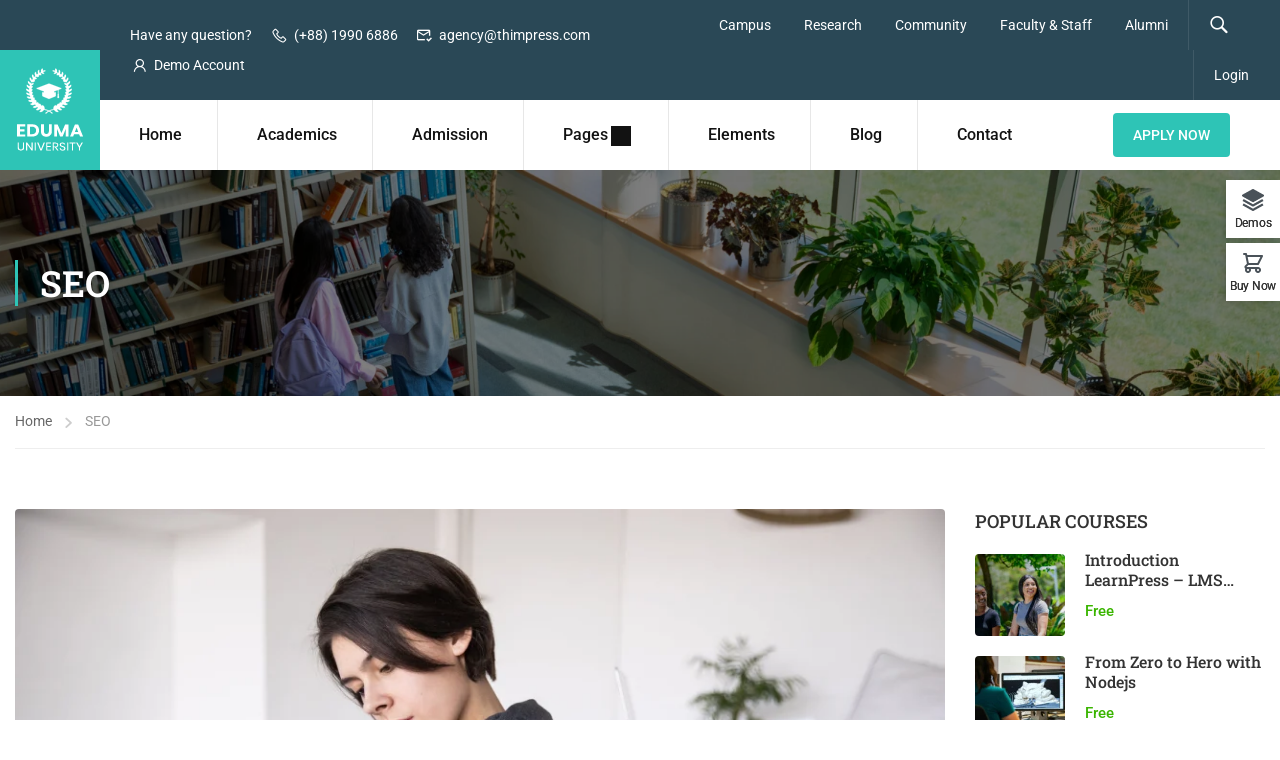

--- FILE ---
content_type: text/html; charset=UTF-8
request_url: https://eduma.thimpress.com/demo-grad-school/tag/seo/
body_size: 37246
content:
<!DOCTYPE html>
<html itemscope itemtype="http://schema.org/WebPage" lang="en-US" prefix="og: https://ogp.me/ns#">
<head>
	<meta charset="UTF-8">
	<meta name="viewport" content="width=device-width, initial-scale=1">
	<link rel="profile" href="https://gmpg.org/xfn/11">
	<link rel="pingback" href="https://eduma.thimpress.com/demo-grad-school/xmlrpc.php">
	<script type="text/javascript" id="lpData">
/* <![CDATA[ */
var lpData = {"site_url":"https:\/\/eduma.thimpress.com\/demo-grad-school","user_id":"0","theme":"eduma","lp_rest_url":"https:\/\/eduma.thimpress.com\/demo-grad-school\/wp-json\/","nonce":"b0b1221918","is_course_archive":"","courses_url":"https:\/\/eduma.thimpress.com\/demo-grad-school\/courses\/","urlParams":[],"lp_version":"4.3.2.5","lp_rest_load_ajax":"https:\/\/eduma.thimpress.com\/demo-grad-school\/wp-json\/lp\/v1\/load_content_via_ajax\/","ajaxUrl":"https:\/\/eduma.thimpress.com\/demo-grad-school\/wp-admin\/admin-ajax.php","lpAjaxUrl":"https:\/\/eduma.thimpress.com\/demo-grad-school\/lp-ajax-handle","coverImageRatio":"5.16","toast":{"gravity":"bottom","position":"center","duration":3000,"close":1,"stopOnFocus":1,"classPrefix":"lp-toast"},"i18n":[]};
/* ]]> */
</script>
<script type="text/javascript" id="lpSettingCourses">
/* <![CDATA[ */
var lpSettingCourses = {"lpArchiveLoadAjax":"1","lpArchiveNoLoadAjaxFirst":"0","lpArchivePaginationType":"number","noLoadCoursesJs":"0"};
/* ]]> */
</script>
		<style id="learn-press-custom-css">
			:root {
				--lp-container-max-width: 1290px;
				--lp-cotainer-padding: 1rem;
				--lp-primary-color: #ffb606;
				--lp-secondary-color: #442e66;
			}
		</style>
		
<!-- Search Engine Optimization by Rank Math - https://rankmath.com/ -->
<title>SEO - Demo Grad School</title>
<meta name="robots" content="follow, noindex"/>
<meta property="og:locale" content="en_US" />
<meta property="og:type" content="article" />
<meta property="og:title" content="SEO - Demo Grad School" />
<meta property="og:url" content="https://eduma.thimpress.com/demo-grad-school/tag/seo/" />
<meta property="og:site_name" content="Demo Grad School" />
<meta name="twitter:card" content="summary_large_image" />
<meta name="twitter:title" content="SEO - Demo Grad School" />
<meta name="twitter:label1" content="Posts" />
<meta name="twitter:data1" content="3" />
<script type="application/ld+json" class="rank-math-schema">{"@context":"https://schema.org","@graph":[{"@type":"Organization","@id":"https://eduma.thimpress.com/demo-grad-school/#organization","name":"Demo  Grad School"},{"@type":"WebSite","@id":"https://eduma.thimpress.com/demo-grad-school/#website","url":"https://eduma.thimpress.com/demo-grad-school","name":"Demo  Grad School","publisher":{"@id":"https://eduma.thimpress.com/demo-grad-school/#organization"},"inLanguage":"en-US"},{"@type":"CollectionPage","@id":"https://eduma.thimpress.com/demo-grad-school/tag/seo/#webpage","url":"https://eduma.thimpress.com/demo-grad-school/tag/seo/","name":"SEO - Demo Grad School","isPartOf":{"@id":"https://eduma.thimpress.com/demo-grad-school/#website"},"inLanguage":"en-US"}]}</script>
<!-- /Rank Math WordPress SEO plugin -->

<link rel='dns-prefetch' href='//widgetlogic.org' />
<link rel="alternate" type="application/rss+xml" title="Demo Grad School &raquo; Feed" href="https://eduma.thimpress.com/demo-grad-school/feed/" />
<link rel="alternate" type="application/rss+xml" title="Demo Grad School &raquo; Comments Feed" href="https://eduma.thimpress.com/demo-grad-school/comments/feed/" />
<link rel="alternate" type="application/rss+xml" title="Demo Grad School &raquo; SEO Tag Feed" href="https://eduma.thimpress.com/demo-grad-school/tag/seo/feed/" />
<style id='wp-img-auto-sizes-contain-inline-css' type='text/css'>
img:is([sizes=auto i],[sizes^="auto," i]){contain-intrinsic-size:3000px 1500px}
/*# sourceURL=wp-img-auto-sizes-contain-inline-css */
</style>

<link rel='stylesheet' id='wp-block-library-css' href='https://eduma.thimpress.com/demo-grad-school/wp-includes/css/dist/block-library/style.min.css?ver=6.9' type='text/css' media='all' />
<style id='wp-block-library-theme-inline-css' type='text/css'>
.wp-block-audio :where(figcaption){color:#555;font-size:13px;text-align:center}.is-dark-theme .wp-block-audio :where(figcaption){color:#ffffffa6}.wp-block-audio{margin:0 0 1em}.wp-block-code{border:1px solid #ccc;border-radius:4px;font-family:Menlo,Consolas,monaco,monospace;padding:.8em 1em}.wp-block-embed :where(figcaption){color:#555;font-size:13px;text-align:center}.is-dark-theme .wp-block-embed :where(figcaption){color:#ffffffa6}.wp-block-embed{margin:0 0 1em}.blocks-gallery-caption{color:#555;font-size:13px;text-align:center}.is-dark-theme .blocks-gallery-caption{color:#ffffffa6}:root :where(.wp-block-image figcaption){color:#555;font-size:13px;text-align:center}.is-dark-theme :root :where(.wp-block-image figcaption){color:#ffffffa6}.wp-block-image{margin:0 0 1em}.wp-block-pullquote{border-bottom:4px solid;border-top:4px solid;color:currentColor;margin-bottom:1.75em}.wp-block-pullquote :where(cite),.wp-block-pullquote :where(footer),.wp-block-pullquote__citation{color:currentColor;font-size:.8125em;font-style:normal;text-transform:uppercase}.wp-block-quote{border-left:.25em solid;margin:0 0 1.75em;padding-left:1em}.wp-block-quote cite,.wp-block-quote footer{color:currentColor;font-size:.8125em;font-style:normal;position:relative}.wp-block-quote:where(.has-text-align-right){border-left:none;border-right:.25em solid;padding-left:0;padding-right:1em}.wp-block-quote:where(.has-text-align-center){border:none;padding-left:0}.wp-block-quote.is-large,.wp-block-quote.is-style-large,.wp-block-quote:where(.is-style-plain){border:none}.wp-block-search .wp-block-search__label{font-weight:700}.wp-block-search__button{border:1px solid #ccc;padding:.375em .625em}:where(.wp-block-group.has-background){padding:1.25em 2.375em}.wp-block-separator.has-css-opacity{opacity:.4}.wp-block-separator{border:none;border-bottom:2px solid;margin-left:auto;margin-right:auto}.wp-block-separator.has-alpha-channel-opacity{opacity:1}.wp-block-separator:not(.is-style-wide):not(.is-style-dots){width:100px}.wp-block-separator.has-background:not(.is-style-dots){border-bottom:none;height:1px}.wp-block-separator.has-background:not(.is-style-wide):not(.is-style-dots){height:2px}.wp-block-table{margin:0 0 1em}.wp-block-table td,.wp-block-table th{word-break:normal}.wp-block-table :where(figcaption){color:#555;font-size:13px;text-align:center}.is-dark-theme .wp-block-table :where(figcaption){color:#ffffffa6}.wp-block-video :where(figcaption){color:#555;font-size:13px;text-align:center}.is-dark-theme .wp-block-video :where(figcaption){color:#ffffffa6}.wp-block-video{margin:0 0 1em}:root :where(.wp-block-template-part.has-background){margin-bottom:0;margin-top:0;padding:1.25em 2.375em}
/*# sourceURL=/wp-includes/css/dist/block-library/theme.min.css */
</style>
<style id='classic-theme-styles-inline-css' type='text/css'>
/*! This file is auto-generated */
.wp-block-button__link{color:#fff;background-color:#32373c;border-radius:9999px;box-shadow:none;text-decoration:none;padding:calc(.667em + 2px) calc(1.333em + 2px);font-size:1.125em}.wp-block-file__button{background:#32373c;color:#fff;text-decoration:none}
/*# sourceURL=/wp-includes/css/classic-themes.min.css */
</style>
<link rel='stylesheet' id='block-widget-css' href='https://eduma.thimpress.com/demo-grad-school/wp-content/plugins/widget-logic/block_widget/css/widget.css?ver=1757667611' type='text/css' media='all' />
<style id='global-styles-inline-css' type='text/css'>
:root{--wp--preset--aspect-ratio--square: 1;--wp--preset--aspect-ratio--4-3: 4/3;--wp--preset--aspect-ratio--3-4: 3/4;--wp--preset--aspect-ratio--3-2: 3/2;--wp--preset--aspect-ratio--2-3: 2/3;--wp--preset--aspect-ratio--16-9: 16/9;--wp--preset--aspect-ratio--9-16: 9/16;--wp--preset--color--black: #000000;--wp--preset--color--cyan-bluish-gray: #abb8c3;--wp--preset--color--white: #ffffff;--wp--preset--color--pale-pink: #f78da7;--wp--preset--color--vivid-red: #cf2e2e;--wp--preset--color--luminous-vivid-orange: #ff6900;--wp--preset--color--luminous-vivid-amber: #fcb900;--wp--preset--color--light-green-cyan: #7bdcb5;--wp--preset--color--vivid-green-cyan: #00d084;--wp--preset--color--pale-cyan-blue: #8ed1fc;--wp--preset--color--vivid-cyan-blue: #0693e3;--wp--preset--color--vivid-purple: #9b51e0;--wp--preset--color--primary: #2ec4b6;--wp--preset--color--title: #333;--wp--preset--color--sub-title: #999;--wp--preset--color--border-input: #ddd;--wp--preset--gradient--vivid-cyan-blue-to-vivid-purple: linear-gradient(135deg,rgb(6,147,227) 0%,rgb(155,81,224) 100%);--wp--preset--gradient--light-green-cyan-to-vivid-green-cyan: linear-gradient(135deg,rgb(122,220,180) 0%,rgb(0,208,130) 100%);--wp--preset--gradient--luminous-vivid-amber-to-luminous-vivid-orange: linear-gradient(135deg,rgb(252,185,0) 0%,rgb(255,105,0) 100%);--wp--preset--gradient--luminous-vivid-orange-to-vivid-red: linear-gradient(135deg,rgb(255,105,0) 0%,rgb(207,46,46) 100%);--wp--preset--gradient--very-light-gray-to-cyan-bluish-gray: linear-gradient(135deg,rgb(238,238,238) 0%,rgb(169,184,195) 100%);--wp--preset--gradient--cool-to-warm-spectrum: linear-gradient(135deg,rgb(74,234,220) 0%,rgb(151,120,209) 20%,rgb(207,42,186) 40%,rgb(238,44,130) 60%,rgb(251,105,98) 80%,rgb(254,248,76) 100%);--wp--preset--gradient--blush-light-purple: linear-gradient(135deg,rgb(255,206,236) 0%,rgb(152,150,240) 100%);--wp--preset--gradient--blush-bordeaux: linear-gradient(135deg,rgb(254,205,165) 0%,rgb(254,45,45) 50%,rgb(107,0,62) 100%);--wp--preset--gradient--luminous-dusk: linear-gradient(135deg,rgb(255,203,112) 0%,rgb(199,81,192) 50%,rgb(65,88,208) 100%);--wp--preset--gradient--pale-ocean: linear-gradient(135deg,rgb(255,245,203) 0%,rgb(182,227,212) 50%,rgb(51,167,181) 100%);--wp--preset--gradient--electric-grass: linear-gradient(135deg,rgb(202,248,128) 0%,rgb(113,206,126) 100%);--wp--preset--gradient--midnight: linear-gradient(135deg,rgb(2,3,129) 0%,rgb(40,116,252) 100%);--wp--preset--font-size--small: 13px;--wp--preset--font-size--medium: 20px;--wp--preset--font-size--large: 28px;--wp--preset--font-size--x-large: 42px;--wp--preset--font-size--normal: 15px;--wp--preset--font-size--huge: 36px;--wp--preset--spacing--20: 0.44rem;--wp--preset--spacing--30: 0.67rem;--wp--preset--spacing--40: 1rem;--wp--preset--spacing--50: 1.5rem;--wp--preset--spacing--60: 2.25rem;--wp--preset--spacing--70: 3.38rem;--wp--preset--spacing--80: 5.06rem;--wp--preset--shadow--natural: 6px 6px 9px rgba(0, 0, 0, 0.2);--wp--preset--shadow--deep: 12px 12px 50px rgba(0, 0, 0, 0.4);--wp--preset--shadow--sharp: 6px 6px 0px rgba(0, 0, 0, 0.2);--wp--preset--shadow--outlined: 6px 6px 0px -3px rgb(255, 255, 255), 6px 6px rgb(0, 0, 0);--wp--preset--shadow--crisp: 6px 6px 0px rgb(0, 0, 0);}:where(.is-layout-flex){gap: 0.5em;}:where(.is-layout-grid){gap: 0.5em;}body .is-layout-flex{display: flex;}.is-layout-flex{flex-wrap: wrap;align-items: center;}.is-layout-flex > :is(*, div){margin: 0;}body .is-layout-grid{display: grid;}.is-layout-grid > :is(*, div){margin: 0;}:where(.wp-block-columns.is-layout-flex){gap: 2em;}:where(.wp-block-columns.is-layout-grid){gap: 2em;}:where(.wp-block-post-template.is-layout-flex){gap: 1.25em;}:where(.wp-block-post-template.is-layout-grid){gap: 1.25em;}.has-black-color{color: var(--wp--preset--color--black) !important;}.has-cyan-bluish-gray-color{color: var(--wp--preset--color--cyan-bluish-gray) !important;}.has-white-color{color: var(--wp--preset--color--white) !important;}.has-pale-pink-color{color: var(--wp--preset--color--pale-pink) !important;}.has-vivid-red-color{color: var(--wp--preset--color--vivid-red) !important;}.has-luminous-vivid-orange-color{color: var(--wp--preset--color--luminous-vivid-orange) !important;}.has-luminous-vivid-amber-color{color: var(--wp--preset--color--luminous-vivid-amber) !important;}.has-light-green-cyan-color{color: var(--wp--preset--color--light-green-cyan) !important;}.has-vivid-green-cyan-color{color: var(--wp--preset--color--vivid-green-cyan) !important;}.has-pale-cyan-blue-color{color: var(--wp--preset--color--pale-cyan-blue) !important;}.has-vivid-cyan-blue-color{color: var(--wp--preset--color--vivid-cyan-blue) !important;}.has-vivid-purple-color{color: var(--wp--preset--color--vivid-purple) !important;}.has-black-background-color{background-color: var(--wp--preset--color--black) !important;}.has-cyan-bluish-gray-background-color{background-color: var(--wp--preset--color--cyan-bluish-gray) !important;}.has-white-background-color{background-color: var(--wp--preset--color--white) !important;}.has-pale-pink-background-color{background-color: var(--wp--preset--color--pale-pink) !important;}.has-vivid-red-background-color{background-color: var(--wp--preset--color--vivid-red) !important;}.has-luminous-vivid-orange-background-color{background-color: var(--wp--preset--color--luminous-vivid-orange) !important;}.has-luminous-vivid-amber-background-color{background-color: var(--wp--preset--color--luminous-vivid-amber) !important;}.has-light-green-cyan-background-color{background-color: var(--wp--preset--color--light-green-cyan) !important;}.has-vivid-green-cyan-background-color{background-color: var(--wp--preset--color--vivid-green-cyan) !important;}.has-pale-cyan-blue-background-color{background-color: var(--wp--preset--color--pale-cyan-blue) !important;}.has-vivid-cyan-blue-background-color{background-color: var(--wp--preset--color--vivid-cyan-blue) !important;}.has-vivid-purple-background-color{background-color: var(--wp--preset--color--vivid-purple) !important;}.has-black-border-color{border-color: var(--wp--preset--color--black) !important;}.has-cyan-bluish-gray-border-color{border-color: var(--wp--preset--color--cyan-bluish-gray) !important;}.has-white-border-color{border-color: var(--wp--preset--color--white) !important;}.has-pale-pink-border-color{border-color: var(--wp--preset--color--pale-pink) !important;}.has-vivid-red-border-color{border-color: var(--wp--preset--color--vivid-red) !important;}.has-luminous-vivid-orange-border-color{border-color: var(--wp--preset--color--luminous-vivid-orange) !important;}.has-luminous-vivid-amber-border-color{border-color: var(--wp--preset--color--luminous-vivid-amber) !important;}.has-light-green-cyan-border-color{border-color: var(--wp--preset--color--light-green-cyan) !important;}.has-vivid-green-cyan-border-color{border-color: var(--wp--preset--color--vivid-green-cyan) !important;}.has-pale-cyan-blue-border-color{border-color: var(--wp--preset--color--pale-cyan-blue) !important;}.has-vivid-cyan-blue-border-color{border-color: var(--wp--preset--color--vivid-cyan-blue) !important;}.has-vivid-purple-border-color{border-color: var(--wp--preset--color--vivid-purple) !important;}.has-vivid-cyan-blue-to-vivid-purple-gradient-background{background: var(--wp--preset--gradient--vivid-cyan-blue-to-vivid-purple) !important;}.has-light-green-cyan-to-vivid-green-cyan-gradient-background{background: var(--wp--preset--gradient--light-green-cyan-to-vivid-green-cyan) !important;}.has-luminous-vivid-amber-to-luminous-vivid-orange-gradient-background{background: var(--wp--preset--gradient--luminous-vivid-amber-to-luminous-vivid-orange) !important;}.has-luminous-vivid-orange-to-vivid-red-gradient-background{background: var(--wp--preset--gradient--luminous-vivid-orange-to-vivid-red) !important;}.has-very-light-gray-to-cyan-bluish-gray-gradient-background{background: var(--wp--preset--gradient--very-light-gray-to-cyan-bluish-gray) !important;}.has-cool-to-warm-spectrum-gradient-background{background: var(--wp--preset--gradient--cool-to-warm-spectrum) !important;}.has-blush-light-purple-gradient-background{background: var(--wp--preset--gradient--blush-light-purple) !important;}.has-blush-bordeaux-gradient-background{background: var(--wp--preset--gradient--blush-bordeaux) !important;}.has-luminous-dusk-gradient-background{background: var(--wp--preset--gradient--luminous-dusk) !important;}.has-pale-ocean-gradient-background{background: var(--wp--preset--gradient--pale-ocean) !important;}.has-electric-grass-gradient-background{background: var(--wp--preset--gradient--electric-grass) !important;}.has-midnight-gradient-background{background: var(--wp--preset--gradient--midnight) !important;}.has-small-font-size{font-size: var(--wp--preset--font-size--small) !important;}.has-medium-font-size{font-size: var(--wp--preset--font-size--medium) !important;}.has-large-font-size{font-size: var(--wp--preset--font-size--large) !important;}.has-x-large-font-size{font-size: var(--wp--preset--font-size--x-large) !important;}
:where(.wp-block-post-template.is-layout-flex){gap: 1.25em;}:where(.wp-block-post-template.is-layout-grid){gap: 1.25em;}
:where(.wp-block-term-template.is-layout-flex){gap: 1.25em;}:where(.wp-block-term-template.is-layout-grid){gap: 1.25em;}
:where(.wp-block-columns.is-layout-flex){gap: 2em;}:where(.wp-block-columns.is-layout-grid){gap: 2em;}
:root :where(.wp-block-pullquote){font-size: 1.5em;line-height: 1.6;}
/*# sourceURL=global-styles-inline-css */
</style>
<link rel='stylesheet' id='contact-form-7-css' href='https://eduma.thimpress.com/demo-grad-school/wp-content/plugins/contact-form-7/includes/css/styles.css?ver=6.1.4' type='text/css' media='all' />
<link rel='stylesheet' id='tp-css-css' href='https://eduma.thimpress.com/demo-grad-school/wp-content/plugins/tp-chameleon/assets/style.css?ver=2.0.3.4' type='text/css' media='all' />
<link rel='stylesheet' id='tp-login-style-css' href='https://eduma.thimpress.com/demo-grad-school/wp-content/plugins/tp-login/assets/css/tp-login.css?ver=1.0.1' type='text/css' media='all' />
<link rel='stylesheet' id='tp-portfolio-style-css' href='https://eduma.thimpress.com/demo-grad-school/wp-content/plugins/tp-portfolio/assets/css/style.css?ver=2.0.0' type='text/css' media='all' />
<style id='woocommerce-inline-inline-css' type='text/css'>
.woocommerce form .form-row .required { visibility: visible; }
/*# sourceURL=woocommerce-inline-inline-css */
</style>
<link rel='stylesheet' id='pmpro_frontend_base-css' href='https://eduma.thimpress.com/demo-grad-school/wp-content/plugins/paid-memberships-pro/css/frontend/base.css?ver=3.6.4' type='text/css' media='all' />
<link rel='stylesheet' id='pmpro_frontend_variation_1-css' href='https://eduma.thimpress.com/demo-grad-school/wp-content/plugins/paid-memberships-pro/css/frontend/variation_1.css?ver=3.6.4' type='text/css' media='all' />
<link rel='stylesheet' id='mc4wp-form-basic-css' href='https://eduma.thimpress.com/demo-grad-school/wp-content/plugins/mailchimp-for-wp/assets/css/form-basic.css?ver=4.11.1' type='text/css' media='all' />
<link rel='stylesheet' id='lp-pms-style-css' href='https://eduma.thimpress.com/demo-grad-school/wp-content/plugins/learnpress-paid-membership-pro/assets/dist/css/lp-pms-style.min.css?ver=4.1.2' type='text/css' media='all' />
<link rel='stylesheet' id='learnpress-widgets-css' href='https://eduma.thimpress.com/demo-grad-school/wp-content/plugins/learnpress/assets/css/widgets.min.css?ver=4.3.2.5' type='text/css' media='all' />
<link rel='stylesheet' id='thim-style-css' href='https://eduma.thimpress.com/demo-grad-school/wp-content/themes/eduma/style.css?ver=5.8.2.1' type='text/css' media='all' />
<style id='thim-style-inline-css' type='text/css'>
:root{--thim-body-primary-color:#2ec4b6;--thim-body-secondary-color:#1c9b8e;--thim-button-text-color:#ffffff;--thim-button-hover-color:#1c9b8e;--thim-border-color:#eee;--thim-placeholder-color:#999;--top-info-course-background_color:#273044;--top-info-course-text_color:#fff;--thim-footer-font-title-variant:regular;--thim-footer-font-title-font-size:20px;--thim-footer-font-title-line-height:40px;--thim-footer-font-title-text-transform:none;--thim-top-heading-title-align:left;--thim-top-heading-title-font-size-desktop:36px;--thim-top-heading-title-font-size-mobile:28px;--thim-top-heading-title-font-text-transform:uppercase;--thim-top-heading-title-font-weight:600;--thim-top-heading-padding-top:90px;--thim-top-heading-padding-bottom:90px;--thim-top-heading-padding-top-mobile:50px;--thim-top-heading-padding-bottom-mobile:50px;--thim-breacrumb-font-size:14px;--thim-breacrumb-color:#666;--thim-breacrumb-border-color:#eee;--thim-course-price-color:#2ec4b6;--thim-width-logo:100px;--thim-bg-color-toolbar:#2a4856;--thim-text-color-toolbar:#ffffff;--thim-link-color-toolbar:#ffffff;--thim-link-hover-color-toolbar:#fff;--thim-toolbar-variant:regular;--thim-toolbar-font-size:14px;--thim-toolbar-line-height:30px;--thim-toolbar-text-transform:none;--thim-toolbar-border-type:dashed;--thim-toolbar-border-size:1px;--thim-link-color-toolbar-border-button:#ddd;--thim-bg-main-menu-color:#ffffff;--thim-main-menu-variant:500;--thim-main-menu-font-size:16px;--thim-main-menu-line-height:1.3em;--thim-main-menu-text-transform:capitalize;--thim-main-menu-font-weight:500;--thim-main-menu-text-color:#121212;--thim_main_menu_text_color_rgb:18,18,18;--thim-main-menu-text-hover-color:#2ec4b6;--thim-sticky-bg-main-menu-color:#fff;--thim-sticky-main-menu-text-color:#333;--thim_sticky_main_menu_text_color_rgb:51,3,;--thim-sticky-main-menu-text-hover-color:#333;--thim-sub-menu-bg-color:#ffffff;--thim-sub-menu-border-color:rgba(43,43,43,0);--thim-sub-menu-text-color:#000000;--thim-sub-menu-text-color-hover:#2ec4b6;--thim-bg-mobile-menu-color:#232323;--thim-mobile-menu-text-color:#777;--thim_mobile_menu_text_color_rgb:119,7,;--thim-mobile-menu-text-hover-color:#fff;--thim-footer-font-size:1em;--thim-bg-switch-layout-style:rgba(245,245,245,0);--thim-padding-switch-layout-style:0px;--thim-font-body-font-family:Roboto;--thim-font-body-variant:regular;--thim-font-body-font-size:15px;--thim-font-body-line-height:1.5em;--thim-font-body-color:#666666;--thim-font-title-font-family:Roboto Slab;--thim-font-title-color:#333;--thim-font-title-variant:600;--thim-font-h1-font-size:36px;--thim-font-h1-line-height:1.3em;--thim-font-h1-text-transform:none;--thim-font-h2-font-size:28px;--thim-font-h2-line-height:1.3em;--thim-font-h2-text-transform:none;--thim-font-h3-font-size:24px;--thim-font-h3-line-height:1.3em;--thim-font-h3-text-transform:none;--thim-font-h4-font-size:20px;--thim-font-h4-line-height:1.3em;--thim-font-h4-text-transform:none;--thim-font-h4-variant:600;--thim-font-h5-font-size:18px;--thim-font-h5-line-height:1.3em;--thim-font-h5-text-transform:none;--thim-font-h5-variant:500;--thim-font-h6-font-size:16px;--thim-font-h6-line-height:1.3em;--thim-font-h6-text-transform:none;--thim-font-h6-variant:500;--thim-font-title-sidebar-font-size:18px;--thim-font-title-sidebar-line-height:1.4em;--thim-font-title-sidebar-text-transform:uppercase;--thim-font-button-variant:500;--thim-font-button-font-size:14px;--thim-font-button-line-height:1.6em;--thim-font-button-text-transform:uppercase;--thim-preload-style-background:#ffffff;--thim-preload-style-color:#ffb606;--thim-footer-bg-color:#2a4856;--thim-footer-color-title:#fff;--thim-footer-color-text:#ffffff;--thim-footer-color-link:#ffffff;--thim-footer-color-hover:#2ec4b6;--thim-padding-content-pdtop-desktop:60px;--thim-padding-content-pdbottom-desktop:60px;--thim-padding-content-pdtop-mobile:40px;--thim-padding-content-pdbottom-mobile:40px;--thim-content-course-border:1;--thim-border-radius-item:4px;--thim-border-radius-item-big:8px;--thim-border-radius-button:4px;--thim-copyright-bg-color:#20223d;--thim-copyright-text-color:#999999;--thim-copyright-border-color:#222;--thim-bg-pattern:url("http://eduma.thimpress.com/thim-3/wp-content/themes/eduma/images/patterns/pattern1.png");--thim-bg-repeat:no-repeat;--thim-bg-position:center center;--thim-bg-attachment:inherit;--thim-bg-size:inherit;--thim-footer-bg-repeat:no-repeat;--thim-footer-bg-position:center center;--thim-footer-bg-size:inherit;--thim-footer-bg-attachment:inherit;--thim-body-bg-color:#fff;--nav-mobile-color-background:#ffffff;--nav-mobile-color-text:#333;--nav-mobile-color-hover:#ffb606;}
/** CSS Blog */
body .page-content-inner .no-results.not-found .page-header{margin:0 0 9px 0}body .page-content-inner .control-panel{padding-bottom:30px;margin-bottom:30px;text-align:right}body .page-content-inner .control-panel .control-btn>a{margin-right:30px}body .page-content-inner .control-panel .control-btn>a>span{margin-right:10px}body .page-content-inner .control-panel .control-btn>a>span:last-child{margin-right:0}body .page-content-inner .control-panel .control-btn>a:last-child{margin-right:0}body .page-content-inner.scroll .loop-pagination{display:none}body .blog-content .desc_cat{margin-top:-15px;margin-bottom:35px}body .blog-content article:after{content:"";clear:both;display:block}body .blog-content article .content-inner{display:inline-block;width:100%;padding-bottom:40px}body .blog-content article:last-child .content-inner{padding-bottom:0}article .related-archive .post-formats-wrapper img{width:100%}.blog-default article .content-inner .entry-header{display:grid;grid-template-columns:auto 1fr}article .entry-summary{clear:both}article .readmore{margin-top:20px}article .readmore a{display:inline-block;padding:11px 25px;border:0;line-height:var(--thim-font-button-line-height);font-weight:var(--thim-font-button-variant,"regular");font-size:var(--thim-font-button-font-size);text-transform:var(--thim-font-button-text-transform);border-radius:var(--thim-border-radius-button,0);color:var(--thim-button-text-color);background-color:var(--thim-body-primary-color,#ffb606)}article .readmore a:hover{color:var(--thim-button-text-color);background-color:var(--thim-button-hover-color)}.blog-switch-layout .post-index{display:inline-block;line-height:34px;font-size:13px;color:#999}.blog-switch-layout article{padding-left:15px;padding-right:15px}.blog-switch-layout article .entry-header .entry-contain{width:100%;float:none;padding-left:0}.blog-switch-layout article .entry-header .entry-contain:before{display:none}.blog-switch-layout.blog-list article{float:none;overflow:hidden;clear:both;border-bottom:1px solid var(--thim-border-color,#eee);padding:40px 0;margin:0 15px;width:auto}.blog-switch-layout.blog-list article .date-meta{display:none}.blog-switch-layout.blog-list article:first-child{padding-top:0}.blog-switch-layout.blog-list article .content-inner{padding:0;display:block}.blog-switch-layout.blog-list article .content-inner .post-formats-wrapper{margin:0;margin-right:30px}.blog-switch-layout.blog-list article .entry-content>.author,.blog-switch-layout.blog-list article .entry-grid-meta{display:none}.blog-switch-layout.blog-list article .post-formats-wrapper{width:270px;float:left}.blog-switch-layout.blog-list article .entry-content{float:right;width:calc(100% - 300px);width:-webkit-calc(100% - 300px);width:-moz-calc(100% - 300px)}.blog-switch-layout.blog-list article .entry-content .entry-summary{clear:inherit}.blog-switch-layout.blog-list article.format-standard:not(.has-post-thumbnail) .entry-content{float:none;width:100%}.blog-switch-layout.blog-list article.format-audio .post-formats-wrapper,.blog-switch-layout.blog-list article.format-video .post-formats-wrapper{position:relative;min-height:270px}.blog-switch-layout.blog-list article.format-audio .post-formats-wrapper iframe,.blog-switch-layout.blog-list article.format-video .post-formats-wrapper iframe{position:absolute;top:0;left:0;width:100%;height:100%}.blog-switch-layout.blog-grid article{border:1px solid var(--thim-border-color,#eee);margin-bottom:30px;margin-left:15px;margin-right:15px;padding:0}.blog-switch-layout.blog-grid article.blog-grid-2{float:left;width:calc(50% - 30px);width:-webkit-calc(50% - 30px);width:-moz-calc(50% - 30px)}.blog-switch-layout.blog-grid article.blog-grid-2:nth-child(2n+1){clear:both}.blog-switch-layout.blog-grid article.blog-grid-3{float:left;width:calc(33.33% - 30px);width:-webkit-calc(33.33% - 30px);width:-moz-calc(33.33% - 30px)}.blog-switch-layout.blog-grid article.blog-grid-3:nth-child(3n+1){clear:both}.blog-switch-layout.blog-grid article.blog-grid-4{float:left;width:calc(25% - 30px);width:-webkit-calc(25% - 30px);width:-moz-calc(25% - 30px)}.blog-switch-layout.blog-grid article.blog-grid-4:nth-child(4n+1){clear:both}.blog-switch-layout.blog-grid article .entry-title{font-size:16px;font-weight:700;line-height:25px;margin:11px 0 22px;height:50px;display:block;display:-webkit-box;-webkit-line-clamp:2;-webkit-box-orient:vertical;overflow:hidden;text-overflow:ellipsis;text-transform:none;text-align:center}.blog-switch-layout.blog-grid article .post-formats-wrapper{margin:0}.blog-switch-layout.blog-grid article .entry-meta,.blog-switch-layout.blog-grid article .readmore,.blog-switch-layout.blog-grid article .entry-summary{display:none}.blog-switch-layout.blog-grid article .entry-content{padding:0 20px;margin:0;border:0}.blog-switch-layout.blog-grid article .content-inner{padding:0}.blog-switch-layout.blog-grid article .entry-header{margin-bottom:0}.blog-switch-layout.blog-grid article .author{text-align:center}.blog-switch-layout.blog-grid article .author img{margin-top:-28px;border-radius:50%;border:2px solid #fff;position:relative;z-index:3}.blog-switch-layout.blog-grid article .author .author_name{font-size:13px;font-weight:400;text-transform:capitalize;margin-top:7px;display:block}.blog-switch-layout.blog-grid article .author .author_name a{color:var(--thim-font-body-color)}.blog-switch-layout.blog-grid article .author .author_name a:hover{text-decoration:underline}.blog-switch-layout.blog-grid article .entry-grid-meta{overflow:hidden;position:relative;padding:14px 0 10px;line-height:30px;display:block;margin:0}.blog-switch-layout.blog-grid article .entry-grid-meta:before{content:"";width:30px;height:3px;position:absolute;top:0;left:0;right:0;margin:auto;background-color:var(--thim-body-primary-color,#ffb606);z-index:10}.blog-switch-layout.blog-grid article .entry-grid-meta:after{content:"";position:absolute;left:0;right:0;top:1px;height:1px;width:100%;background:var(--thim-border-color,#eee)}.blog-switch-layout.blog-grid article .entry-grid-meta>div{font-size:14px;color:#ccc;line-height:30px;font-weight:400;text-transform:none;display:inline-block}.blog-switch-layout.blog-grid article .entry-grid-meta>div.comments{float:right}.blog-switch-layout.blog-grid article .entry-grid-meta>div i{display:inline-block;margin-right:4px;line-height:30px;font-size:13px;vertical-align:top}.blog-switch-layout.blog-grid article.has-post-thumbnail .entry-content{border-top:0}.blog-switch-layout.blog-grid article.format-audio .post-formats-wrapper,.blog-switch-layout.blog-grid article.format-video .post-formats-wrapper{position:relative;min-height:138px;width:100%}.blog-switch-layout.blog-grid article.format-audio .post-formats-wrapper iframe,.blog-switch-layout.blog-grid article.format-video .post-formats-wrapper iframe{position:absolute;top:0;left:0;width:100%;height:100%}.blog-switch-layout.blog-grid article.format-gallery .post-formats-wrapper{position:relative;min-height:28px}.blog-switch-layout.blog-grid article.format-standard:not(.has-post-thumbnail) .author img{margin-top:20px}.related-archive{padding-top:30px}.related-archive .flexslider{overflow:hidden}.related-archive .archived-posts{margin-left:-15px;margin-right:-15px}.related-archive .archived-posts .category-posts img{border-radius:var(--thim-border-radius-item,0)}.related-archive .archived-posts .category-posts img:hover{opacity:0.8}.related-archive .archived-posts .rel-post-text h5 a:hover{color:var(--thim-body-primary-color,#ffb606)}.related-archive .archived-posts .owl-carousel .owl-item .post{padding-right:15px;padding-left:15px}.related-archive .archived-posts .owl-carousel .owl-item .post h5{margin-bottom:8px;margin-top:16px}.related-archive .archived-posts .owl-carousel .owl-item .post .date{font-size:var(--thim-font-body-small,14px)}.related-archive .single-title{margin:0 0 30px 0;position:relative}.related-archive ul.archived-posts{margin:0 -10px}.related-archive ul.archived-posts li{list-style:none}.related-archive ul.archived-posts>li{float:left;padding:0 10px;margin-bottom:20px;width:33.333%}.related-archive ul.archived-posts>li.format-video .post-formats-wrapper{position:relative;padding-bottom:56.25%;padding-top:25px;height:0}.related-archive ul.archived-posts>li.format-video .post-formats-wrapper iframe{position:absolute;top:0;left:0;width:100%;height:100%}.related-archive ul.archived-posts>li .post-formats-wrapper{margin-bottom:6px !important}.related-archive ul.archived-posts>li h5{margin:0;line-height:34px}.related-archive ul.archived-posts>li h5 a{width:100%;display:block;overflow:hidden;text-overflow:ellipsis;white-space:nowrap;color:var(--thim-font-title-color)}.related-archive ul.archived-posts>li h5 a:hover{color:var(--thim-body-primary-color,#ffb606)}.related-archive ul.archived-posts .date{color:#ccc;font-size:12px;font-weight:700}.related-archive ul.archived-posts:after{clear:both;content:"";display:table}.single article .entry-header .entry-title{margin-bottom:20px;margin-top:0;font-size:var(--thim-font-h2-font-size)}.entry-navigation-post{border:1px solid var(--thim-border-color,#eee);margin-top:30px;overflow:hidden;position:relative;border-radius:var(--thim-border-radius-item,0);display:flex}.entry-navigation-post:before{position:absolute;content:"";width:1px;height:100%;top:0;bottom:0;left:50%;background:var(--thim-border-color,#eee)}.entry-navigation-post .prev-post,.entry-navigation-post .next-post{width:50%;padding:20px}.entry-navigation-post .prev-post .heading,.entry-navigation-post .next-post .heading{margin-bottom:10px;transition:0.3s}.entry-navigation-post .prev-post .heading a,.entry-navigation-post .next-post .heading a{color:var(--thim-font-title-color)}.entry-navigation-post .prev-post .heading a:hover,.entry-navigation-post .next-post .heading a:hover{color:var(--thim-body-primary-color,#ffb606)}.entry-navigation-post .prev-post .title,.entry-navigation-post .next-post .title{margin:0;margin-bottom:10px;color:var(--thim-font-title-color);overflow:hidden;display:-webkit-box;-webkit-line-clamp:1;line-clamp:1;-webkit-box-orient:vertical;transition:0.3s}.entry-navigation-post .prev-post .title a,.entry-navigation-post .next-post .title a{color:var(--thim-font-title-color)}.entry-navigation-post .prev-post .title a:hover,.entry-navigation-post .next-post .title a:hover{color:var(--thim-body-primary-color,#ffb606)}.entry-navigation-post .prev-post .date,.entry-navigation-post .next-post .date{font-size:var(--thim-font-body-small,14px)}.entry-navigation-post .prev-post{text-align:left}.entry-navigation-post .next-post{text-align:right}.entry-tag-share{margin:30px 0}.entry-tag-share .post-tag{line-height:25px}.entry-tag-share .post-tag a{color:var(--thim-font-title-color)}.entry-tag-share .post-tag a:hover{color:var(--thim-body-primary-color,#ffb606)}.entry-tag-share .post-tag span{color:var(--thim-font-title-color);margin-right:8px;font-weight:var(--thim-font-h6-variant);font-family:var(--thim-font-title-font-family)}.entry-tag-share .thim-social-share{float:right}.entry-tag-share .thim-social-share .heading{font-family:var(--thim-font-title-font-family);color:var(--thim-font-title-color);margin-right:8px;font-weight:var(--thim-font-h6-variant)}@media (max-width:1200px){.blog-switch-layout.blog-list .entry-category{display:none}}@media (max-width:768px){.blog-switch-layout.blog-grid article[class*=blog-grid-]{width:calc(50% - 30px);width:-webkit-calc(50% - 30px);width:-moz-calc(50% - 30px)}.blog-switch-layout.blog-grid article[class*=blog-grid-] .post-image img{width:100%}.blog-switch-layout.blog-grid article[class*=blog-grid-]:nth-child(3n+1),.blog-switch-layout.blog-grid article[class*=blog-grid-]:nth-child(4n+1){clear:inherit}.blog-switch-layout.blog-grid article[class*=blog-grid-]:nth-child(2n+1){clear:both}.blog-switch-layout.blog-list article .content-inner .post-formats-wrapper{margin:0 0 30px}.blog-switch-layout.blog-list article .entry-content{width:100%;clear:both}.thim-ekit-single-post__navigation .title{overflow:hidden;display:-webkit-box;-webkit-line-clamp:2;line-clamp:2;-webkit-box-orient:vertical}.thim-ekit-single-post__author-box{align-items:flex-start}}@media (max-width:480px){.blog-switch-layout.blog-grid article[class*=blog-grid-]{width:calc(100% - 30px);width:-webkit-calc(100% - 30px);width:-moz-calc(100% - 30px)}}@media (min-width:768px) and (max-width:992px){.entry-tag-share .col-sm-6{width:100%}.entry-tag-share .thim-social-share{float:none;margin-top:15px}}
/** CSS Paid Memberships Pro */
.lp-pmpro-header,.lp-pmpro-main,.lp-pmpro-footer{overflow:hidden;width:100%}.lp-pmpro-header .list-main,.lp-pmpro-header .list-item{border:1px solid var(--thim-border-color,#eee);border-left:0;border-bottom:4px solid #ccc;min-height:200px}.lp-pmpro-header .list-main{border-left:1px solid var(--thim-border-color,#eee)}.lp-pmpro-footer .list-main,.lp-pmpro-footer .list-item{border:1px solid var(--thim-border-color,#eee);border-top:0;border-left:0;min-height:81px;padding:20px 0;vertical-align:middle}.lp-pmpro-footer .list-main{border-left:1px solid var(--thim-border-color,#eee)}.lp-pmpro-membership-list{overflow:hidden;max-width:1000px;margin:auto}.lp-membership-list-mobile .lp-pmpro-membership-list{max-width:100%;margin-bottom:50px}.lp-membership-list-mobile .lp-pmpro-membership-list:last-child{margin-bottom:0}.lp-membership-list-mobile .lp-pmpro-membership-list .list-main{width:65%}.lp-membership-list-mobile .lp-pmpro-membership-list .header-item{width:100%}.lp-pmpro-membership-list .list-main{width:34%}.lp-pmpro-membership-list .list-main .item-td{border-left:1px solid var(--thim-border-color,#eee)}.lp-pmpro-membership-list .list-item{text-align:center}.lp-pmpro-membership-list .header-item{padding-top:82px;padding-bottom:35px;position:relative;vertical-align:top}.lp-pmpro-membership-list .header-item.has-4{width:12%}.lp-pmpro-membership-list .header-item.has-3{width:22%}.lp-pmpro-membership-list .header-item.has-2{width:33%}.lp-pmpro-membership-list .header-item.position-2:before{content:"";position:absolute;top:-1px;left:-1px;right:-1px;height:4px;background-color:var(--thim-body-primary-color,#ffb606)}.lp-pmpro-membership-list .lp-title{font-size:1.1rem;font-weight:700;margin:10px 0 0;line-height:30px;text-transform:uppercase}.lp-pmpro-membership-list .lp-desc{font-size:0.85rem;color:var(--thim-font-body-color);font-weight:400;line-height:22px;margin-bottom:22px}.lp-pmpro-membership-list .item-td{border:1px solid var(--thim-border-color,#eee);padding:10px 30px;border-top:0;border-left:0;line-height:25px}.lp-pmpro-membership-list .item-td a{color:var(--thim-font-title-color)}.lp-pmpro-membership-list .item-td a:hover{color:var(--thim-body-primary-color,#ffb606)}.lp-pmpro-membership-list .item-td.item-desc{color:#55b450;font-weight:700}.lp-pmpro-membership-list .item-td.item-check{color:#55b450;font-size:17px}.lp-pmpro-membership-list .item-td.item-none{color:#bbb;font-size:17px}.lp-pmpro-membership-list .lp-price{font-size:2.2rem;font-weight:700;line-height:1.3em;color:var(--thim-font-title-color)}.lp-pmpro-membership-list .lp-price .currency{font-size:16px;vertical-align:super}.lp-pmpro-membership-list .lp-price .expired{font-size:24px;line-height:26px;font-weight:400}.lp-pmpro-membership-list .lp-price .expired .currency{font-size:14px}.lp-membership-list-mobile .lp-pmpro-membership-list .item_level{border:solid 1px #e7e7e7;margin-bottom:20px}.lp-membership-list-mobile .lp-pmpro-membership-list .item_level .list_courses{border-top:1px solid var(--thim-border-color,#eee)}.lp-membership-list-mobile .lp-pmpro-membership-list .item_level .list_courses .item-td{text-align:center}.lp-membership-list-mobile .lp-pmpro-membership-list .item_level .footer-item{text-align:center;padding:20px 0}#pmpro_paypalexpress_checkout input{border:0;padding:0}form.pmpro_form .lp-pmpro-name{width:150px;height:150px;float:left;clear:none;margin:0;margin-right:20px;position:relative;background-color:var(--thim-body-primary-color,#ffb606)}form.pmpro_form .lp-pmpro-name h4{color:#fff;line-height:30px;font-size:20px;font-weight:700;text-transform:uppercase;text-align:center;vertical-align:middle;margin:0;position:absolute;left:10px;right:10px;top:50%;-webkit-transform:translate(0,-50%);-moz-transform:translate(0,-50%);-ms-transform:translate(0,-50%);-o-transform:translate(0,-50%)}form.pmpro_form .lp-pmpro-content{width:calc(100% - 170px);width:-webkit-calc(100% - 170px);width:-moz-calc(100% - 170px);float:right;clear:none;margin:0}form.pmpro_form .lp-pmpro-desc{text-align:left;float:none;clear:both;margin:0;margin-bottom:5px;line-height:25px}form.pmpro_form .lp-pmpro-desc label,form.pmpro_form .lp-pmpro-desc p{display:inline-block;margin:0}form.pmpro_form .lp-pmpro-desc label{margin-right:5px;width:auto}form.pmpro_form .lp-pmpro-desc.lp-pmpro-description{margin-top:15px}form.pmpro_form .lp-pmpro-account-info .lp-pmpro-desc{max-width:500px;float:none;overflow:hidden;margin:auto;clear:both;margin-bottom:15px}form.pmpro_form .lp-pmpro-account-info .lp-pmpro-desc label{min-width:175px;text-align:left;font-size:15px;font-weight:700;color:#888}form.pmpro_form .lp-pmpro-account-info abbr[title],form.pmpro_form .lp-pmpro-account-info abbr[data-original-title]{border-bottom:0;vertical-align:bottom;margin-left:5px;color:#999}#pmpro_form tbody tr td.lp-pmpro-td{padding:25px}#pmpro_form .pmpro_submit{text-align:center}#pmpro_form .pmpro_submit span{float:none;overflow:hidden;display:block}#pmpro_form table{margin-bottom:40px}.thim-lp-pmpro-desc{max-width:430px;margin:auto}.thim-lp-pmpro-desc h4{font-size:22px;margin:0;margin-bottom:20px}.thim-lp-pmpro-desc .description{margin-bottom:10px;color:var(--thim-font-body-color)}.thim-lp-pmpro-desc .readmore-link{text-transform:uppercase;cursor:pointer;font-size:14px;font-weight:700}.thim-lp-pmpro-desc .readmore-link:hover{text-decoration:underline}.thim-lp-pmpro-desc .readmore-link i{margin-left:5px}.pmpro-checkout .lp-pmpro-membership-list{max-width:100%}.pmpro-checkout .lp-pmpro-membership-list .list-main{width:74%}.pmpro-checkout .pmpro-has-access tbody tr td{background:#F9FCFF;padding:25px}.pmpro-checkout .pmpro-has-access thead tr th{padding:15px 25px}.pmpro-checkout .pmpro-has-access .pmpro_card{margin:0 0 30px 0;box-shadow:none}.pmpro-checkout .pmpro-has-access .pmpro_card .pmpro_card_content{padding:30px}.pmpro-checkout .pmpro-has-access .pmpro_card .pmpro_level_name_text{margin-bottom:12px}.pmpro-checkout .pmpro-has-access .pmpro_card .pmpro_form_field label{color:var(--thim-font-body-color)}.pmpro-checkout .pmpro-has-access .pmpro_card .pmpro_form_field .pmpro_form_input{border-color:var(--thim-border-color,#eee);margin-top:0 !important}.pmpro-checkout .pmpro-has-access .pmpro_card .pmpro_form_field .pmpro_form_input:focus{border-color:var(--thim-font-title-color);box-shadow:none}.pmpro-checkout .pmpro-has-access .pmpro_card .pmpro_form_field .pmpro_btn-password-toggle{color:var(--thim-font-title-color)}.pmpro-checkout .pmpro-has-access .lp-pmpro-membership-list{margin:0 0 30px 0 !important}.pmpro-checkout .pmpro-has-access .price{font-weight:var(--thim-font-button-variant,"regular");color:var(--thim-body-primary-color,#ffb606);font-size:var(--thim-font-h4-font-size)}.pmpro-checkout .pmpro-has-access .pmpro_section,.pmpro-checkout .pmpro-has-access .pmpro_captcha{margin:0}.pmpro-checkout .pmpro-has-access .pmpro_card_title{padding:30px 30px 0}.pmpro-checkout .pmpro-has-access .pmpro_form_submit{margin-top:0}.pmpro-checkout #pmpro_user_fields thead tr th{padding:15px 25px}.pmpro-checkout #pmpro_user_fields tbody tr td{background:#F9FCFF}.pmpro-checkout #pmpro_user_fields tbody tr td div{float:left}.pmpro-checkout #pmpro_user_fields tbody tr td div input{width:100%}.pmpro-checkout #pmpro_user_fields tbody tr td div .pmpro_asterisk{display:none}@media (max-width:500px){.pmpro-checkout #pmpro_user_fields tbody tr td div{width:100%;float:none}}.pmpro-has-access .pmpro_submit{margin-left:0 !important}.pmpro-has-access .pmpro_error{color:#a94442;background:#f2dede}.pmpro-has-access .pmpro_thead-name{text-transform:uppercase;color:var(--thim-font-title-color)}.pmpro-has-access ul{list-style-type:none}.pmpro-has-access .entry-content ul{list-style:inherit}.pmpro-has-access .navigation a,.pmpro-has-access .pmpro_actionlinks a{font-weight:bold;font-size:15px;padding:0;margin:0 10px;line-height:30px}.pmpro-has-access .navigation a:first-child,.pmpro-has-access .pmpro_actionlinks a:first-child{margin-left:0}.pmpro-has-access .navigation a:last-child,.pmpro-has-access .pmpro_actionlinks a:last-child{margin-right:0}.pmpro-has-access input.pmpro_btn,.pmpro-has-access a.pmpro_btn{line-height:var(--thim-font-button-line-height);font-weight:var(--thim-font-button-variant,"regular");font-size:var(--thim-font-button-font-size);text-transform:var(--thim-font-button-text-transform);padding:11px 25px;color:var(--thim-button-text-color);background-color:var(--thim-body-primary-color,#ffb606);display:inline-flex;align-items:center;justify-content:center;border-radius:var(--thim-border-radius-button,0);border:none}.pmpro-has-access input.pmpro_btn:hover,.pmpro-has-access a.pmpro_btn:hover{color:var(--thim-button-text-color);background-color:var(--thim-button-hover-color)}.pmpro-has-access table.pmpro_invoice{margin-top:40px}.pmpro-has-access table.pmpro_invoice thead tr th,.pmpro-has-access table#pmpro_levels_table thead tr th,.pmpro-has-access #pmpro_account-membership thead tr th,.pmpro-has-access #pmpro_account-invoices thead tr th,.pmpro-has-access #pmpro_cancel thead tr th,.pmpro-has-access #pmpro_invoices_table thead tr th{border:1px solid var(--thim-border-color,#eee);text-align:center;padding:10px 15px}.pmpro-has-access table.pmpro_invoice tbody .odd td,.pmpro-has-access table#pmpro_levels_table tbody .odd td,.pmpro-has-access #pmpro_account-membership tbody .odd td,.pmpro-has-access #pmpro_account-invoices tbody .odd td,.pmpro-has-access #pmpro_cancel tbody .odd td,.pmpro-has-access #pmpro_invoices_table tbody .odd td{background-color:transparent}.pmpro-has-access table.pmpro_invoice tbody .active td,.pmpro-has-access table#pmpro_levels_table tbody .active td,.pmpro-has-access #pmpro_account-membership tbody .active td,.pmpro-has-access #pmpro_account-invoices tbody .active td,.pmpro-has-access #pmpro_cancel tbody .active td,.pmpro-has-access #pmpro_invoices_table tbody .active td{background-color:var(--thim-border-color,#eee)}.pmpro-has-access table.pmpro_invoice tbody tr td,.pmpro-has-access table#pmpro_levels_table tbody tr td,.pmpro-has-access #pmpro_account-membership tbody tr td,.pmpro-has-access #pmpro_account-invoices tbody tr td,.pmpro-has-access #pmpro_cancel tbody tr td,.pmpro-has-access #pmpro_invoices_table tbody tr td{text-transform:capitalize;text-align:center;padding:10px 15px;border:1px solid var(--thim-border-color,#eee)}.pmpro-has-access table#pmpro_levels_table tbody tr td .pmpro_btn{border-radius:0;border:none;font-size:15px}.pmpro-has-access #pmpro_account-profile ul{margin:0}.pmpro-has-access #pmpro_account-profile ul li{list-style-type:none}.pmpro-has-access #pmpro_account-profile .pmpro_actionlinks{margin-top:30px}.pmpro-has-access #pmpro_cancel hr{display:none}.pmpro-has-access #pmpro_cancel h3{margin:0 0 30px 0;text-transform:uppercase}.pmpro-has-access #pmpro_account .pmpro_box{margin-top:0}.pmpro-has-access #pmpro_account .pmpro_box h3{margin:20px 0 30px 0;text-transform:uppercase}.pmpro-has-access #pmpro_billing_address_fields thead th,.pmpro-has-access #pmpro_payment_information_fields thead th{text-transform:uppercase}.pmpro-has-access #pmpro_billing_address_fields tbody label,.pmpro-has-access #pmpro_payment_information_fields tbody label{font-weight:400;font-size:15px;text-align:left;width:175px}.pmpro-has-access #pmpro_billing_address_fields tbody select,.pmpro-has-access #pmpro_billing_address_fields tbody input,.pmpro-has-access #pmpro_payment_information_fields tbody select,.pmpro-has-access #pmpro_payment_information_fields tbody input{border-radius:0;border:1px solid var(--thim-border-color,#eee);padding:7px 10px;height:40px;max-width:230px;outline:none;margin:0}.pmpro-has-access #pmpro_billing_address_fields tbody select,.pmpro-has-access #pmpro_payment_information_fields tbody select{font-size:15px}.pmpro-has-access #pmpro_billing_address_fields tbody #ExpirationMonth,.pmpro-has-access #pmpro_billing_address_fields tbody #ExpirationYear,.pmpro-has-access #pmpro_payment_information_fields tbody #ExpirationMonth,.pmpro-has-access #pmpro_payment_information_fields tbody #ExpirationYear{width:calc(15% - 3.5px);width:-webkit-calc(15% - 3.5px);width:-moz-calc(15% - 3.5px)}.pmpro-has-access #pmpro_billing_address_fields tbody #ExpirationMonth+.pmpro_asterisk,.pmpro-has-access #pmpro_payment_information_fields tbody #ExpirationMonth+.pmpro_asterisk{display:none}.pmpro-has-access #pmpro_billing_address_fields tbody .pmpro_error,.pmpro-has-access #pmpro_payment_information_fields tbody .pmpro_error{border-color:#a00;background-color:transparent}.pmpro-has-access #pmpro_billing_address_fields abbr,.pmpro-has-access #pmpro_payment_information_fields abbr{color:red;font-weight:700;border:0}.pmpro-has-access #pmpro_billing_address_fields thead tr th,.pmpro-has-access #pmpro_payment_information_fields thead tr th{border:1px solid var(--thim-border-color,#eee);padding:10px 15px}.pmpro-has-access #pmpro_billing_address_fields tbody tr td,.pmpro-has-access #pmpro_payment_information_fields tbody tr td{padding:10px 15px;border:1px solid var(--thim-border-color,#eee)}.pmpro-has-access #pmpro_billing_address_fields tr td>div{width:33.33%;float:left;margin-bottom:10px;padding-right:20px}.pmpro-has-access #pmpro_billing_address_fields tr td>div:nth-child(3n){padding-right:0}.pmpro-has-access #pmpro_billing_address_fields tr td>div:nth-child(3n+1){clear:both}@media (max-width:768px){.pmpro-has-access #pmpro_billing_address_fields tr td>div{width:50%}.pmpro-has-access #pmpro_billing_address_fields tr td>div:nth-child(3n){padding-right:20px}.pmpro-has-access #pmpro_billing_address_fields tr td>div:nth-child(2n){padding-right:0}.pmpro-has-access #pmpro_billing_address_fields tr td>div:nth-child(3n+1){clear:none}.pmpro-has-access #pmpro_billing_address_fields tr td>div:nth-child(2n+1){clear:both}}@media (max-width:480px){.pmpro-has-access #pmpro_billing_address_fields tr td>div{width:100%;float:none;padding-right:0}.pmpro-has-access #pmpro_billing_address_fields tr td>div:nth-child(2n+1){clear:none}}.pmpro-has-access a,.pmpro-has-access thead th{color:var(--thim-font-title-color)}.pmpro-has-access a:hover,.pmpro-has-access thead th:hover{color:var(--thim-body-primary-color,#ffb606)}#pmpro_account #pmpro_account-membership{padding-top:0}#pmpro_account #pmpro_account-membership>h3{margin-top:0}.pmpro_message{color:#31708f;border:0;border-radius:0;line-height:20px;padding:10px 15px;font-size:13px;background:#d9edf7}.lp_pmpro_courses_by_level .level-wrap{margin-bottom:50px;border:1px solid var(--thim-border-color,#eee);text-align:center;-webkit-transition:all 0.3s ease-in-out;-khtml-transition:all 0.3s ease-in-out;-moz-transition:all 0.3s ease-in-out;-ms-transition:all 0.3s ease-in-out;-o-transition:all 0.3s ease-in-out;transition:all 0.3s ease-in-out;position:relative}.lp_pmpro_courses_by_level .level-wrap.feature:before{content:"";position:absolute;width:51px;height:51px;top:-3px;right:-3px}.lp_pmpro_courses_by_level .level-wrap header{text-align:center;color:var(--thim-font-title-color)}.lp_pmpro_courses_by_level .level-wrap header .lp_pmpro_title_level{text-transform:uppercase;margin:0;position:relative;text-align:center;font-size:18px;color:#FFF;line-height:62px;padding:10px 30px;overflow:hidden}.lp_pmpro_courses_by_level .level-wrap header .lp_pmpro_title_level:before{content:"";position:absolute;top:-70px;left:-50px;right:-50px;bottom:0;z-index:-1;border-radius:0 0 50% 50%;background:var(--thim-body-primary-color,#ffb606)}.lp_pmpro_courses_by_level .level-wrap header .lp_pmpro_price_level{text-align:center;padding:35px 30px 30px}.lp_pmpro_courses_by_level .level-wrap header .lp_pmpro_price_level .price{font-size:40px;font-weight:400;line-height:50px;margin:0}.lp_pmpro_courses_by_level .level-wrap header .lp_pmpro_price_level .expired{color:#999;line-height:25px;margin:0}.lp_pmpro_courses_by_level .level-wrap footer{padding:25px 30px 40px;text-align:center}.lp_pmpro_courses_by_level .level-wrap footer a{line-height:var(--thim-font-button-line-height);font-weight:var(--thim-font-button-variant,"regular");font-size:var(--thim-font-button-font-size);text-transform:var(--thim-font-button-text-transform);display:inline-block;padding:11px 25px;color:var(--thim-button-text-color);background-color:var(--thim-body-primary-color,#ffb606)}.lp_pmpro_courses_by_level .level-wrap footer a:hover{background-color:var(--thim-button-hover-color)}.lp_pmpro_courses_by_level .level-wrap main{padding:0 30px}.lp_pmpro_courses_by_level .level-wrap ul{padding:0}.lp_pmpro_courses_by_level .level-wrap ul li{padding:12px 0;border-top:1px solid var(--thim-border-color,#eee)}.lp_pmpro_courses_by_level .level-wrap ul li a{line-height:25px;color:#999;display:block}.lp_pmpro_courses_by_level .level-wrap ul li a:hover{color:var(--thim-font-title-color)}.lp_pmpro_courses_by_level .level-wrap:hover{box-shadow:0 0 10px rgba(0,0,0,0.1)}.lp_pmpro_courses_by_level .navigation{clear:both}body #pmpro_account .pmpro_box{border-top:0}form.pmpro_form .pmpro_message{margin-top:0;margin-bottom:40px}form.pmpro_form table{margin-bottom:60px}form.pmpro_form .pmpro_submit{margin:0;overflow:hidden}body form.pmpro_form .input,body form.pmpro_form textarea,body form.pmpro_form select{border-color:var(--thim-border-color,#eee)}body table,body td,body tr{border-color:var(--thim-border-color,#eee)}.pmpro-has-access .mo-openid-app-icons{display:-webkit-box;display:-moz-box;display:-ms-flexbox;display:-webkit-flex;display:flex;webkit-box-direction:normal;-webkit-box-orient:vertical;-moz-box-direction:normal;-moz-box-orient:vertical;-webkit-flex-direction:column;-ms-flex-direction:column;flex-direction:column;align-items:center;width:100%;padding:0 30px;position:relative;z-index:2}.learnpress-v4 .pmpro-has-access .entry-content .lp-profile-content ul{list-style:none}.pmpro-has-access #pmpro_cancel hr{display:none}.pmpro-has-access #pmpro_cancel h3{margin:0 0 30px 0;text-transform:uppercase}@media (max-width:767px){body form.pmpro_form .input[type=email]{width:90%}}@media (max-width:600px){body form.pmpro_form .input[type=email],form.pmpro_form input[type=text].input,form.pmpro_form input[type=password].input{max-width:none}}@media (max-width:480px){.lp-pmpro-content{float:none;width:100%}.lp_pmpro_courses_by_level .thim-level-wrap{width:100%}.pmpro-has-access .pmpro_thead-msg,.pmpro-has-access .pmpro_thead-name{width:100%;float:none}.pmpro-has-access .navigation a,.pmpro-has-access .pmpro_actionlinks a{display:block;margin-left:0;margin-right:0}}#pmpro_form .pmpro_checkout{border:1px solid var(--thim-border-color,#eee);padding:15px 25px;margin-bottom:30px}#pmpro_form .pmpro_checkout>hr{display:none}#pmpro_form .pmpro_checkout>h2{border-bottom:1px solid var(--thim-border-color,#eee);margin:0 0 25px 0;font-size:1.4em;text-transform:uppercase;padding-bottom:5px;color:var(--thim-font-title-color)}#pmpro_form .pmpro_checkout .pmpro_checkout-h2-name{margin:0}#pmpro_form .pmpro_checkout .pmpro_checkout-h2-msg{font-style:normal;font-size:14px;color:#999}#pmpro_form .pmpro_checkout .pmpro_checkout-h2-msg a{font-weight:700;color:var(--thim-body-primary-color,#ffb606);text-transform:none}#pmpro_form .pmpro_checkout .pmpro_checkout-h2-msg a:hover{text-decoration:underline}#pmpro_form .pmpro_submit>hr{display:none}#pmpro_form .pmpro_submit .pmpro_message_bottom{margin-bottom:30px}#pmpro_billing_address_fields .pmpro_checkout-fields{display:flex;flex-wrap:wrap;justify-content:flex-start}#pmpro_billing_address_fields .pmpro_checkout-fields .pmpro_checkout-field{max-width:50%;flex:0 0 50%}@media (max-width:768px){#pmpro_billing_address_fields .pmpro_checkout-fields{flex-direction:column}#pmpro_billing_address_fields .pmpro_checkout-fields .pmpro_checkout-field{max-width:100%}}
/** CSS RevSlider */
.thim_overlay_gradient .textwidget p,.thim_overlay_gradient_2 .textwidget p{margin-bottom:0}.thim_overlay_gradient .rev_slider li .slotholder,.thim_overlay_gradient_2 .rev_slider li .slotholder{position:relative}.thim_overlay_gradient .rev_slider li .slotholder:before,.thim_overlay_gradient_2 .rev_slider li .slotholder:before{background:#6020d2;background:-moz-linear-gradient(left,#6020d2 0%,#2e67f5 100%);background:-webkit-linear-gradient(left,#6020d2 0%,#2e67f5 100%);background:linear-gradient(to right,#6020d2 0%,#2e67f5 100%);filter:"progid:DXImageTransform.Microsoft.gradient(startColorstr='#6020d2', endColorstr='#2e67f5', GradientType=1)";content:"";position:absolute;left:0;top:0;width:100%;height:100%;filter:alpha(opacity=46);-ms-filter:"progid:DXImageTransform.Microsoft.Alpha(Opacity=46)";-webkit-opacity:0.46;-khtml-opacity:0.46;-moz-opacity:0.46;-ms-opacity:0.46;-o-opacity:0.46;opacity:0.46}.thim_overlay_gradient .rev_slider li .slotholder:after,.thim_overlay_gradient_2 .rev_slider li .slotholder:after{position:absolute;height:200px;width:100%;content:"";bottom:0;opacity:0.5;background:-moz-linear-gradient(top,rgba(125,185,232,0) 0%,rgb(0,0,0) 100%);background:-webkit-linear-gradient(top,rgba(125,185,232,0) 0%,rgb(0,0,0) 100%);background:linear-gradient(to bottom,rgba(125,185,232,0) 0%,rgb(0,0,0) 100%);filter:"progid:DXImageTransform.Microsoft.gradient(startColorstr='#007db9e8', endColorstr='#000000', GradientType=0)"}.thim_overlay_gradient .rev_slider li .thim-slider-button:hover,.thim_overlay_gradient_2 .rev_slider li .thim-slider-button:hover{color:#fff !important;background:#6020d2;background:-moz-linear-gradient(left,#6020d2 0%,#2e67f5 100%);background:-webkit-linear-gradient(left,#6020d2 0%,#2e67f5 100%);background:linear-gradient(to right,#6020d2 0%,#2e67f5 100%);filter:"progid:DXImageTransform.Microsoft.gradient(startColorstr='#6020d2', endColorstr='#2e67f5', GradientType=1)"}.thim_overlay_gradient rs-sbg-px>rs-sbg-wrap>rs-sbg.thim-overlayed:before,.thim_overlay_gradient rs-sbg-px>rs-sbg-wrap>rs-sbg:before,.thim_overlay_gradient_2 rs-sbg-px>rs-sbg-wrap>rs-sbg.thim-overlayed:before,.thim_overlay_gradient_2 rs-sbg-px>rs-sbg-wrap>rs-sbg:before{background:#6020d2;background:-moz-linear-gradient(left,#6020d2 0%,#2e67f5 100%);background:-webkit-linear-gradient(left,#6020d2 0%,#2e67f5 100%);background:linear-gradient(to right,#6020d2 0%,#2e67f5 100%);filter:"progid:DXImageTransform.Microsoft.gradient(startColorstr='#6020d2', endColorstr='#2e67f5', GradientType=1)";content:"";position:absolute;left:0;top:0;width:100%;height:100%;z-index:1;pointer-events:unset;filter:alpha(opacity=46);-ms-filter:"progid:DXImageTransform.Microsoft.Alpha(Opacity=46)";-webkit-opacity:0.46;-khtml-opacity:0.46;-moz-opacity:0.46;-ms-opacity:0.46;-o-opacity:0.46;opacity:0.46}.thim_overlay_gradient rs-layer-wrap>rs-loop-wrap>rs-mask-wrap>.rs-layer.thim-slider-button:hover,.thim_overlay_gradient_2 rs-layer-wrap>rs-loop-wrap>rs-mask-wrap>.rs-layer.thim-slider-button:hover{color:#fff !important;background:#6020d2;background:-moz-linear-gradient(left,#6020d2 0%,#2e67f5 100%);background:-webkit-linear-gradient(left,#6020d2 0%,#2e67f5 100%);background:linear-gradient(to right,#6020d2 0%,#2e67f5 100%);filter:"progid:DXImageTransform.Microsoft.gradient(startColorstr='#6020d2', endColorstr='#2e67f5', GradientType=1)"}.thim_overlay_gradient_2 .rev_slider li .slotholder{position:relative}.thim_overlay_gradient_2 .rev_slider li .slotholder:before{background:#6a11cb;background:-moz-linear-gradient(left,#6a11cb 0%,#2575fc 100%);background:-webkit-linear-gradient(left,#6a11cb 0%,#2575fc 100%);background:linear-gradient(to right,#6a11cb 0%,#2575fc 100%);filter:"progid:DXImageTransform.Microsoft.gradient(startColorstr='#6a11cb', endColorstr='#2575fc', GradientType=1)";filter:alpha(opacity=90);-ms-filter:"progid:DXImageTransform.Microsoft.Alpha(Opacity=90)";-webkit-opacity:0.9;-khtml-opacity:0.9;-moz-opacity:0.9;-ms-opacity:0.9;-o-opacity:0.9;opacity:0.9}.thim_overlay_gradient_2 rs-sbg-px>rs-sbg-wrap>rs-sbg.thim-overlayed:before{background:#6a11cb;background:-moz-linear-gradient(left,#6a11cb 0%,#2575fc 100%);background:-webkit-linear-gradient(left,#6a11cb 0%,#2575fc 100%);background:linear-gradient(to right,#6a11cb 0%,#2575fc 100%);filter:"progid:DXImageTransform.Microsoft.gradient(startColorstr='#6a11cb', endColorstr='#2575fc', GradientType=1)";filter:alpha(opacity=90);-ms-filter:"progid:DXImageTransform.Microsoft.Alpha(Opacity=90)";-webkit-opacity:0.9;-khtml-opacity:0.9;-moz-opacity:0.9;-ms-opacity:0.9;-o-opacity:0.9;opacity:0.9}.rev_slider .tp-tabs.hebe{border-top:1px solid rgba(255,255,255,0.2)}.rev_slider .tp-tabs.hebe .tp-tab-mask{width:1290px !important;left:auto !important;margin:0 auto;transform:matrix(1,0,0,1,0,0) !important;max-width:100% !important;bottom:auto;top:auto}.rev_slider .tp-tabs.hebe .tp-tab-mask .tp-tabs-inner-wrapper{width:100% !important}.rev_slider .tp-tabs.hebe .tp-tab-desc{font-weight:300}.rev_slider .tp-tabs.hebe .tp-tab{position:inherit;padding:45px 0;display:table-cell;padding-left:45px;padding-right:10px;width:25% !important;left:unset !important;opacity:1;border-top:4px solid transparent}.rev_slider .tp-tabs.hebe .tp-tab:before{content:"1";border:1px solid;position:absolute;border-radius:100%;left:0;margin-top:-15px;top:50%;color:#aaa;width:30px;line-height:30px;text-align:center}.rev_slider .tp-tabs.hebe .tp-tab>div{display:table-cell;line-height:20px;color:#aaaaaa;vertical-align:middle}.rev_slider .tp-tabs.hebe .tp-tab:hover>div,.rev_slider .tp-tabs.hebe .tp-tab:hover:before{color:#fff}.rev_slider .tp-tabs.hebe .tp-tab.selected{border-top:4px solid #fff}.rev_slider .tp-tabs.hebe .tp-tab.selected>div{color:#fff}.rev_slider .tp-tabs.hebe .tp-tab.selected:before{color:#fff}.rev_slider .tp-tabs.hebe .tp-tab:nth-child(2):before{content:"2"}.rev_slider .tp-tabs.hebe .tp-tab:nth-child(3):before{content:"3"}.rev_slider .tp-tabs.hebe .tp-tab:nth-child(4):before{content:"4"}.rev_slider .tp-tabs.hebe .tp-tab:nth-child(5):before{content:"5"}.tp-caption.rev-btn{-webkit-transition:all 0.3s !important;-khtml-transition:all 0.3s !important;-moz-transition:all 0.3s !important;-ms-transition:all 0.3s !important;-o-transition:all 0.3s !important;transition:all 0.3s !important}.rev-btn.thim-slider-button{color:var(--thim-button-text-color);background-color:var(--thim-body-primary-color,#ffb606)}.rev-btn.thim-slider-button:hover{background-color:var(--thim-button-hover-color);color:var(--thim-button-text-color)}.thim-demo-university-3 .rev-btn,.thim-demo-university-4 .rev-btn{font-family:var(--thim-font-body-font-family)}.revslider-initialised .tp-tabs.hebe{border-top:1px solid rgba(255,255,255,0.2)}.revslider-initialised .tp-tabs.hebe .tp-tab-mask{width:1392px !important;left:auto !important;margin:0 auto;transform:matrix(1,0,0,1,0,0) !important;max-width:100% !important;bottom:auto;top:auto}.revslider-initialised .tp-tabs.hebe .tp-tab-mask .tp-tabs-inner-wrapper{width:100% !important;display:flex}.revslider-initialised .tp-tabs.hebe .tp-tab-desc{font-weight:300}.revslider-initialised .tp-tabs.hebe .tp-tab{position:inherit;padding:0 10px 0 45px;display:-webkit-box;display:-moz-box;display:-ms-flexbox;display:-webkit-flex;display:flex;align-items:center;width:25% !important;left:unset !important;opacity:1;border-top:4px solid transparent}.revslider-initialised .tp-tabs.hebe .tp-tab:before{content:"1";border:1px solid;position:absolute;border-radius:100%;left:0;margin-top:-15px;top:50%;color:#aaa;width:30px;line-height:30px;text-align:center}.revslider-initialised .tp-tabs.hebe .tp-tab>div{display:table-cell;line-height:20px;color:#aaaaaa;vertical-align:middle}.revslider-initialised .tp-tabs.hebe .tp-tab:hover>div,.revslider-initialised .tp-tabs.hebe .tp-tab:hover:before{color:#fff}.revslider-initialised .tp-tabs.hebe .tp-tab.selected{border-top:4px solid #fff}.revslider-initialised .tp-tabs.hebe .tp-tab.selected>div{color:#fff}.revslider-initialised .tp-tabs.hebe .tp-tab.selected:before{color:#fff}.revslider-initialised .tp-tabs.hebe .tp-tab:nth-child(2):before{content:"2"}.revslider-initialised .tp-tabs.hebe .tp-tab:nth-child(3):before{content:"3"}.revslider-initialised .tp-tabs.hebe .tp-tab:nth-child(4):before{content:"4"}.revslider-initialised .tp-tabs.hebe .tp-tab:nth-child(5):before{content:"5"}.revslider-initialised .tp-tabs.hebe_thim{border-top:1px solid rgba(255,255,255,0.2)}.revslider-initialised .tp-tabs.hebe_thim .tp-tab-mask{width:1290px !important;left:auto !important;margin:0 auto;transform:matrix(1,0,0,1,0,0) !important;max-width:100% !important;bottom:auto;top:auto}.revslider-initialised .tp-tabs.hebe_thim .tp-tab-mask .tp-tabs-inner-wrapper{width:100% !important;display:flex}.revslider-initialised .tp-tabs.hebe_thim .tp-tab-desc{font-weight:300}.revslider-initialised .tp-tabs.hebe_thim .tp-tab{position:inherit;padding:0 10px 0 45px;display:-webkit-box;display:-moz-box;display:-ms-flexbox;display:-webkit-flex;display:flex;align-items:center;width:25% !important;left:unset !important;opacity:1;border-top:4px solid transparent}.revslider-initialised .tp-tabs.hebe_thim .tp-tab:before{content:"1";border:1px solid;position:absolute;border-radius:100%;left:0;margin-top:-15px;top:50%;color:rgba(255,255,255,0.7);width:30px;line-height:30px;text-align:center}.revslider-initialised .tp-tabs.hebe_thim .tp-tab>div{display:table-cell;line-height:20px;color:rgba(255,255,255,0.7);vertical-align:middle}.revslider-initialised .tp-tabs.hebe_thim .tp-tab:hover>div,.revslider-initialised .tp-tabs.hebe_thim .tp-tab:hover:before{color:#fff}.revslider-initialised .tp-tabs.hebe_thim .tp-tab.selected{border-top:2px solid #fff}.revslider-initialised .tp-tabs.hebe_thim .tp-tab.selected>div{color:#fff}.revslider-initialised .tp-tabs.hebe_thim .tp-tab.selected:before{color:#fff}.revslider-initialised .tp-tabs.hebe_thim .tp-tab:nth-child(2):before{content:"2"}.revslider-initialised .tp-tabs.hebe_thim .tp-tab:nth-child(3):before{content:"3"}.revslider-initialised .tp-tabs.hebe_thim .tp-tab:nth-child(4):before{content:"4"}.revslider-initialised .tp-tabs.hebe_thim .tp-tab:nth-child(5):before{content:"5"}.textwidget .rev_slider_wrapper.fullscreen-container{overflow:hidden !important}.rev_slider_wrapper .tp-bullet{width:10px;height:10px;border-radius:50%;border:2px solid #82888d}.rev_slider_wrapper .tp-bullet.selected{border-color:var(--thim-body-primary-color,#ffb606);background-color:var(--thim-body-primary-color,#ffb606)}.have_scroll_bottom{position:relative}.have_scroll_bottom .scroll_slider_tab{position:absolute;bottom:0;right:0;width:100%;text-align:right;z-index:1}.have_scroll_bottom .scroll_slider_tab .to_bottom{width:60px;text-align:center;position:absolute;top:-105px;margin-left:-50px;padding:12px 0;display:inline-block;border-left:1px solid rgba(255,255,255,0.2)}.have_scroll_bottom .scroll_slider_tab .to_bottom i{font-family:"eduma-icon";display:block;font-style:inherit;color:#fff;line-height:7px;font-size:12px}.have_scroll_bottom .scroll_slider_tab .to_bottom i.icon2{opacity:0.5}.have_scroll_bottom .rev_slider .tp-tabs.hebe .tp-tab-mask .tp-tabs-inner-wrapper{padding-right:70px}.have_scroll_bottom .revslider-initialised .tp-tabs.hebe .tp-tab-mask .tp-tabs-inner-wrapper{padding-right:70px}.have_scroll_bottom .revslider-initialised .tp-tabs.hebe_thim .tp-tab-mask .tp-tabs-inner-wrapper{padding-right:70px}.thim-click-to-bottom,.have_scroll_bottom .scroll_slider_tab .to_bottom i{-webkit-animation:bounce 2s infinite;-moz-animation:bounce 2s infinite;-ms-animation:bounce 2s infinite;-o-animation:bounce 2s infinite;animation:bounce 2s infinite}.thim-click-to-bottom,.have_scroll_bottom .scroll_slider_tab .to_bottom svg{margin-bottom:20px}.tp-caption.thim-slider-heading{font-size:100px;margin:0 !important}.tp-caption.thim-slider-sub-heading{font-size:24px}.tp-caption.thim-slider-button{transition:all 0.3s !important;white-space:nowrap !important}rs-fullwidth-wrap rs-module-wrap[data-alias=home-one-instructor]{left:0 !important}@media (min-width:1025px) and (max-width:1400px){.rev_slider .tp-tabs.hebe .tp-tab-mask{width:1110px !important}.rev_slider .tp-tabs.hebe .tp-tab-mask .tp-tabs-inner-wrapper{width:100% !important}.rev_slider .tp-tabs.hebe .tp-tab{left:auto !important;position:relative;float:left;width:25% !important}}@media (min-width:1024px) and (max-width:1024px){.rev_slider .tp-tabs.hebe .tp-tab{left:auto !important;position:relative;float:left;width:25% !important;padding-left:50px}.rev_slider .tp-tabs.hebe .tp-tab:before{left:10px}}@media (min-width:768px) and (max-width:992px){.tp-caption.thim-slider-heading{font-size:60px !important}}@media (max-width:1400px){.revslider-initialised .tp-tabs.hebe .tp-tab-mask{width:1140px !important;padding:0 15px}.revslider-initialised .tp-tabs.hebe_thim .tp-tab-mask{width:1140px !important;padding:0 15px}}@media (max-width:1200px){.thim-top-rev-slider{position:relative}.thim-top-rev-slider .tp-rightarrow{right:0;left:auto !important}}@media (max-width:1024px){.revslider-initialised .tp-tabs.hebe .tp-tab-mask{width:1140px !important;padding:0 15px}.revslider-initialised .tp-tabs.hebe_thim .tp-tab-mask{width:1140px !important;padding:0 15px}.tp-caption.thim-slider-heading{font-size:90px}}@media (max-width:991px){.rev_slider .tp-tabs.hebe{display:none}}@media (max-width:768px){.revslider-initialised .tp-tabs.hebe .tp-tab{display:block}.revslider-initialised .tp-tabs.hebe .tp-tab:before{left:50%;margin-left:-15px}.revslider-initialised .tp-tabs.hebe .tp-tab .tp-tab-desc{display:none}.revslider-initialised .tp-tabs.hebe_thim .tp-tab{display:block}.revslider-initialised .tp-tabs.hebe_thim .tp-tab:before{left:50%;margin-left:-15px}.revslider-initialised .tp-tabs.hebe_thim .tp-tab .tp-tab-desc{display:none}.tp-caption.thim-slider-heading{font-size:70px}}
/** CSS Extral Customizer */
.header_v5 .navigation .navbar-nav>li:nth-last-child(2){
		border-right: none;
}

#masthead.header_v5 .width-logo>a img {
		margin-top: 18px;
    margin-bottom: 19px;
}
/*# sourceURL=thim-style-inline-css */
</style>
<script type="text/javascript" src="https://eduma.thimpress.com/demo-grad-school/wp-includes/js/jquery/jquery.min.js?ver=3.7.1" id="jquery-core-js"></script>
<script type="text/javascript" src="https://eduma.thimpress.com/demo-grad-school/wp-includes/js/jquery/jquery-migrate.min.js?ver=3.4.1" id="jquery-migrate-js"></script>
<script type="text/javascript" src="https://eduma.thimpress.com/demo-grad-school/wp-content/plugins/woocommerce/assets/js/jquery-blockui/jquery.blockUI.min.js?ver=2.7.0-wc.10.4.3" id="wc-jquery-blockui-js" defer="defer" data-wp-strategy="defer"></script>
<script type="text/javascript" id="wc-add-to-cart-js-extra">
/* <![CDATA[ */
var wc_add_to_cart_params = {"ajax_url":"/demo-grad-school/wp-admin/admin-ajax.php","wc_ajax_url":"/demo-grad-school/?wc-ajax=%%endpoint%%","i18n_view_cart":"View cart","cart_url":"https://eduma.thimpress.com/demo-grad-school/cart/","is_cart":"","cart_redirect_after_add":"no"};
//# sourceURL=wc-add-to-cart-js-extra
/* ]]> */
</script>
<script type="text/javascript" src="https://eduma.thimpress.com/demo-grad-school/wp-content/plugins/woocommerce/assets/js/frontend/add-to-cart.min.js?ver=10.4.3" id="wc-add-to-cart-js" defer="defer" data-wp-strategy="defer"></script>
<script type="text/javascript" src="//eduma.thimpress.com/demo-grad-school/wp-content/plugins/revslider/sr6/assets/js/rbtools.min.js?ver=6.7.40" async id="tp-tools-js"></script>
<script type="text/javascript" src="//eduma.thimpress.com/demo-grad-school/wp-content/plugins/revslider/sr6/assets/js/rs6.min.js?ver=6.7.40" async id="revmin-js"></script>
<script type="text/javascript" src="https://eduma.thimpress.com/demo-grad-school/wp-content/plugins/learnpress-wishlist/assets/js/dist/wishlist.min.js?ver=4.0.9-beta.1" id="lp-course-wishlist-js" async="async" data-wp-strategy="async"></script>
<script type="text/javascript" src="https://eduma.thimpress.com/demo-grad-school/wp-content/plugins/learnpress/assets/js/dist/loadAJAX.min.js?ver=4.3.2.5" id="lp-load-ajax-js" async="async" data-wp-strategy="async"></script>
<link rel="EditURI" type="application/rsd+xml" title="RSD" href="https://eduma.thimpress.com/demo-grad-school/xmlrpc.php?rsd" />
<meta name="generator" content="WordPress 6.9" />
<style id="pmpro_colors">:root {
	--pmpro--color--base: #ffffff;
	--pmpro--color--contrast: #222222;
	--pmpro--color--accent: #0c3d54;
	--pmpro--color--accent--variation: hsl( 199,75%,28.5% );
	--pmpro--color--border--variation: hsl( 0,0%,91% );
}</style>	<noscript><style>.woocommerce-product-gallery{ opacity: 1 !important; }</style></noscript>
	            <script type="text/javascript">
                function tc_insert_internal_css(css) {
                    var tc_style = document.createElement("style");
                    tc_style.type = "text/css";
                    tc_style.setAttribute('data-type', 'tc-internal-css');
                    var tc_style_content = document.createTextNode(css);
                    tc_style.appendChild(tc_style_content);
                    document.head.appendChild(tc_style);
                }
            </script>
			<meta name="generator" content="Elementor 3.34.2; features: additional_custom_breakpoints; settings: css_print_method-internal, google_font-enabled, font_display-auto">
			<style>
				.e-con.e-parent:nth-of-type(n+4):not(.e-lazyloaded):not(.e-no-lazyload),
				.e-con.e-parent:nth-of-type(n+4):not(.e-lazyloaded):not(.e-no-lazyload) * {
					background-image: none !important;
				}
				@media screen and (max-height: 1024px) {
					.e-con.e-parent:nth-of-type(n+3):not(.e-lazyloaded):not(.e-no-lazyload),
					.e-con.e-parent:nth-of-type(n+3):not(.e-lazyloaded):not(.e-no-lazyload) * {
						background-image: none !important;
					}
				}
				@media screen and (max-height: 640px) {
					.e-con.e-parent:nth-of-type(n+2):not(.e-lazyloaded):not(.e-no-lazyload),
					.e-con.e-parent:nth-of-type(n+2):not(.e-lazyloaded):not(.e-no-lazyload) * {
						background-image: none !important;
					}
				}
			</style>
			<meta name="generator" content="Powered by Slider Revolution 6.7.40 - responsive, Mobile-Friendly Slider Plugin for WordPress with comfortable drag and drop interface." />
<link rel="icon" href="https://eduma.thimpress.com/demo-grad-school/wp-content/uploads/sites/71/2015/10/favicon-32x32.png" sizes="32x32" />
<link rel="icon" href="https://eduma.thimpress.com/demo-grad-school/wp-content/uploads/sites/71/2015/10/favicon.png" sizes="192x192" />
<link rel="apple-touch-icon" href="https://eduma.thimpress.com/demo-grad-school/wp-content/uploads/sites/71/2015/10/favicon.png" />
<meta name="msapplication-TileImage" content="https://eduma.thimpress.com/demo-grad-school/wp-content/uploads/sites/71/2015/10/favicon.png" />
<script>function setREVStartSize(e){
			//window.requestAnimationFrame(function() {
				window.RSIW = window.RSIW===undefined ? window.innerWidth : window.RSIW;
				window.RSIH = window.RSIH===undefined ? window.innerHeight : window.RSIH;
				try {
					var pw = document.getElementById(e.c).parentNode.offsetWidth,
						newh;
					pw = pw===0 || isNaN(pw) || (e.l=="fullwidth" || e.layout=="fullwidth") ? window.RSIW : pw;
					e.tabw = e.tabw===undefined ? 0 : parseInt(e.tabw);
					e.thumbw = e.thumbw===undefined ? 0 : parseInt(e.thumbw);
					e.tabh = e.tabh===undefined ? 0 : parseInt(e.tabh);
					e.thumbh = e.thumbh===undefined ? 0 : parseInt(e.thumbh);
					e.tabhide = e.tabhide===undefined ? 0 : parseInt(e.tabhide);
					e.thumbhide = e.thumbhide===undefined ? 0 : parseInt(e.thumbhide);
					e.mh = e.mh===undefined || e.mh=="" || e.mh==="auto" ? 0 : parseInt(e.mh,0);
					if(e.layout==="fullscreen" || e.l==="fullscreen")
						newh = Math.max(e.mh,window.RSIH);
					else{
						e.gw = Array.isArray(e.gw) ? e.gw : [e.gw];
						for (var i in e.rl) if (e.gw[i]===undefined || e.gw[i]===0) e.gw[i] = e.gw[i-1];
						e.gh = e.el===undefined || e.el==="" || (Array.isArray(e.el) && e.el.length==0)? e.gh : e.el;
						e.gh = Array.isArray(e.gh) ? e.gh : [e.gh];
						for (var i in e.rl) if (e.gh[i]===undefined || e.gh[i]===0) e.gh[i] = e.gh[i-1];
											
						var nl = new Array(e.rl.length),
							ix = 0,
							sl;
						e.tabw = e.tabhide>=pw ? 0 : e.tabw;
						e.thumbw = e.thumbhide>=pw ? 0 : e.thumbw;
						e.tabh = e.tabhide>=pw ? 0 : e.tabh;
						e.thumbh = e.thumbhide>=pw ? 0 : e.thumbh;
						for (var i in e.rl) nl[i] = e.rl[i]<window.RSIW ? 0 : e.rl[i];
						sl = nl[0];
						for (var i in nl) if (sl>nl[i] && nl[i]>0) { sl = nl[i]; ix=i;}
						var m = pw>(e.gw[ix]+e.tabw+e.thumbw) ? 1 : (pw-(e.tabw+e.thumbw)) / (e.gw[ix]);
						newh =  (e.gh[ix] * m) + (e.tabh + e.thumbh);
					}
					var el = document.getElementById(e.c);
					if (el!==null && el) el.style.height = newh+"px";
					el = document.getElementById(e.c+"_wrapper");
					if (el!==null && el) {
						el.style.height = newh+"px";
						el.style.display = "block";
					}
				} catch(e){
					console.log("Failure at Presize of Slider:" + e)
				}
			//});
		  };</script>
<!-- Google tag (gtag.js) -->
<script async src="https://www.googletagmanager.com/gtag/js?id=G-QRXWK6HVES"></script>
<script>
  window.dataLayer = window.dataLayer || [];
  function gtag(){dataLayer.push(arguments);}
  gtag('js', new Date());

  gtag('config', 'G-QRXWK6HVES');
</script>



<style type="text/css">
.tp-style-selector.content-popup .btn-link-account{
margin-top: 15px;
}
 #tp_style_selector{
          --tp-selector-icon-color: #4a5259;
	--tp-selector-bg-color: #fff;
	--tp-selector-text-color: #333;
	--tp-selector-bg-color-hover: #000;
	--tp-selector-text-color-hover: #fff;
}
.tp-filters-wrapper h3, .select-color .title-select-color {
       color: #000;
}
.tp-filters-cats span {
     color: #333;
}
.tp-style-selector.content-popup .btn-link-support{display:block; margin-left:auto; margin-right: auto}
.select-color .title-select-color{font-size: 1em; margin-bottom: 15px}
.tp-style-selector.content-popup .tp_style_selector_container::-webkit-scrollbar-thumb { 
	background-color: #616970;
	border: 4px solid transparent;
  border-radius: 8px;
  background-clip: padding-box;   
}
.tp-style-selector.content-popup .tp_style_selector_container::-webkit-scrollbar-track {
 border-radius: 8px;
}
.tp-style-selector.content-popup .tp_style_selector_container::-webkit-scrollbar {
  width: 16px;
}
.tp-style-selector.content-popup .tp_style_selector_container {
    scrollbar-color: unset;
    scrollbar-width: auto;
}
.menu-item-object-tp_event .thim-ekits-menu-item-description {
display: none;
}
.new .thim-ekits-menu-item-description {
    background: rgba(52, 199, 89, 1);
    color: #fff;
    border-radius: 20px;
    padding: 2px 5px;
    font-size: 10px;
    text-transform: uppercase;
    font-weight: 700;
    line-height: 1.5em;
}
.new.thim-ekits-menu__nav-link {
   gap: 12px;
}
.tp-style-selector.content-popup .btn-link-account.btn-custom {
  margin-top: 15px;
} 
.tp-demos-wrapper > :last-child {
  margin-bottom: 15px;
}
.lp-single-offline-course__left > img {
margin-bottom: 30px;
}
.thim-course-menu-landing .thim-course-landing-button {
   min-height: 64px;
}
.collection-faqs__title {
   margin: 0 0 30px 0;
}
.collection-faqs h4 {
   margin: 20px 0 8px 0;
}
.collection-course-overview__content .course-item .thim-course-content .course-buttons form, .collection-course-progress .course-item .thim-course-content .course-buttons form {
   flex-direction: row;
   flex-wrap: wrap;
}
.elementor-element .thim-categories-wrapper:not(.thim-categories-grid):not(.thim-categories-slider) .thim-categories-nav {
display: block;
}
.thim-categories-wrapper ul > li {
margin: 0 !important;
}
@media (max-width: 1439px) and (min-width: 1201px) {
    body.size_wide .container {
          max-width: 1320px;
    }
}
@media (max-width: 1024px) {
.navigation .thim-ekits-menu__nav {
   margin-top: 0;
 }
}
</style><style id="thim-customizer-inline-styles">/* cyrillic-ext */
@font-face {
  font-family: 'Roboto';
  font-style: normal;
  font-weight: 400;
  font-stretch: 100%;
  font-display: swap;
  src: url(https://eduma.thimpress.com/demo-grad-school/wp-content/uploads/sites/71/thim-fonts/roboto/KFOMCnqEu92Fr1ME7kSn66aGLdTylUAMQXC89YmC2DPNWubEbVmZiArmlw.woff2) format('woff2');
  unicode-range: U+0460-052F, U+1C80-1C8A, U+20B4, U+2DE0-2DFF, U+A640-A69F, U+FE2E-FE2F;
}
/* cyrillic */
@font-face {
  font-family: 'Roboto';
  font-style: normal;
  font-weight: 400;
  font-stretch: 100%;
  font-display: swap;
  src: url(https://eduma.thimpress.com/demo-grad-school/wp-content/uploads/sites/71/thim-fonts/roboto/KFOMCnqEu92Fr1ME7kSn66aGLdTylUAMQXC89YmC2DPNWubEbVmQiArmlw.woff2) format('woff2');
  unicode-range: U+0301, U+0400-045F, U+0490-0491, U+04B0-04B1, U+2116;
}
/* greek-ext */
@font-face {
  font-family: 'Roboto';
  font-style: normal;
  font-weight: 400;
  font-stretch: 100%;
  font-display: swap;
  src: url(https://eduma.thimpress.com/demo-grad-school/wp-content/uploads/sites/71/thim-fonts/roboto/KFOMCnqEu92Fr1ME7kSn66aGLdTylUAMQXC89YmC2DPNWubEbVmYiArmlw.woff2) format('woff2');
  unicode-range: U+1F00-1FFF;
}
/* greek */
@font-face {
  font-family: 'Roboto';
  font-style: normal;
  font-weight: 400;
  font-stretch: 100%;
  font-display: swap;
  src: url(https://eduma.thimpress.com/demo-grad-school/wp-content/uploads/sites/71/thim-fonts/roboto/KFOMCnqEu92Fr1ME7kSn66aGLdTylUAMQXC89YmC2DPNWubEbVmXiArmlw.woff2) format('woff2');
  unicode-range: U+0370-0377, U+037A-037F, U+0384-038A, U+038C, U+038E-03A1, U+03A3-03FF;
}
/* math */
@font-face {
  font-family: 'Roboto';
  font-style: normal;
  font-weight: 400;
  font-stretch: 100%;
  font-display: swap;
  src: url(https://eduma.thimpress.com/demo-grad-school/wp-content/uploads/sites/71/thim-fonts/roboto/KFOMCnqEu92Fr1ME7kSn66aGLdTylUAMQXC89YmC2DPNWubEbVnoiArmlw.woff2) format('woff2');
  unicode-range: U+0302-0303, U+0305, U+0307-0308, U+0310, U+0312, U+0315, U+031A, U+0326-0327, U+032C, U+032F-0330, U+0332-0333, U+0338, U+033A, U+0346, U+034D, U+0391-03A1, U+03A3-03A9, U+03B1-03C9, U+03D1, U+03D5-03D6, U+03F0-03F1, U+03F4-03F5, U+2016-2017, U+2034-2038, U+203C, U+2040, U+2043, U+2047, U+2050, U+2057, U+205F, U+2070-2071, U+2074-208E, U+2090-209C, U+20D0-20DC, U+20E1, U+20E5-20EF, U+2100-2112, U+2114-2115, U+2117-2121, U+2123-214F, U+2190, U+2192, U+2194-21AE, U+21B0-21E5, U+21F1-21F2, U+21F4-2211, U+2213-2214, U+2216-22FF, U+2308-230B, U+2310, U+2319, U+231C-2321, U+2336-237A, U+237C, U+2395, U+239B-23B7, U+23D0, U+23DC-23E1, U+2474-2475, U+25AF, U+25B3, U+25B7, U+25BD, U+25C1, U+25CA, U+25CC, U+25FB, U+266D-266F, U+27C0-27FF, U+2900-2AFF, U+2B0E-2B11, U+2B30-2B4C, U+2BFE, U+3030, U+FF5B, U+FF5D, U+1D400-1D7FF, U+1EE00-1EEFF;
}
/* symbols */
@font-face {
  font-family: 'Roboto';
  font-style: normal;
  font-weight: 400;
  font-stretch: 100%;
  font-display: swap;
  src: url(https://eduma.thimpress.com/demo-grad-school/wp-content/uploads/sites/71/thim-fonts/roboto/KFOMCnqEu92Fr1ME7kSn66aGLdTylUAMQXC89YmC2DPNWubEbVn6iArmlw.woff2) format('woff2');
  unicode-range: U+0001-000C, U+000E-001F, U+007F-009F, U+20DD-20E0, U+20E2-20E4, U+2150-218F, U+2190, U+2192, U+2194-2199, U+21AF, U+21E6-21F0, U+21F3, U+2218-2219, U+2299, U+22C4-22C6, U+2300-243F, U+2440-244A, U+2460-24FF, U+25A0-27BF, U+2800-28FF, U+2921-2922, U+2981, U+29BF, U+29EB, U+2B00-2BFF, U+4DC0-4DFF, U+FFF9-FFFB, U+10140-1018E, U+10190-1019C, U+101A0, U+101D0-101FD, U+102E0-102FB, U+10E60-10E7E, U+1D2C0-1D2D3, U+1D2E0-1D37F, U+1F000-1F0FF, U+1F100-1F1AD, U+1F1E6-1F1FF, U+1F30D-1F30F, U+1F315, U+1F31C, U+1F31E, U+1F320-1F32C, U+1F336, U+1F378, U+1F37D, U+1F382, U+1F393-1F39F, U+1F3A7-1F3A8, U+1F3AC-1F3AF, U+1F3C2, U+1F3C4-1F3C6, U+1F3CA-1F3CE, U+1F3D4-1F3E0, U+1F3ED, U+1F3F1-1F3F3, U+1F3F5-1F3F7, U+1F408, U+1F415, U+1F41F, U+1F426, U+1F43F, U+1F441-1F442, U+1F444, U+1F446-1F449, U+1F44C-1F44E, U+1F453, U+1F46A, U+1F47D, U+1F4A3, U+1F4B0, U+1F4B3, U+1F4B9, U+1F4BB, U+1F4BF, U+1F4C8-1F4CB, U+1F4D6, U+1F4DA, U+1F4DF, U+1F4E3-1F4E6, U+1F4EA-1F4ED, U+1F4F7, U+1F4F9-1F4FB, U+1F4FD-1F4FE, U+1F503, U+1F507-1F50B, U+1F50D, U+1F512-1F513, U+1F53E-1F54A, U+1F54F-1F5FA, U+1F610, U+1F650-1F67F, U+1F687, U+1F68D, U+1F691, U+1F694, U+1F698, U+1F6AD, U+1F6B2, U+1F6B9-1F6BA, U+1F6BC, U+1F6C6-1F6CF, U+1F6D3-1F6D7, U+1F6E0-1F6EA, U+1F6F0-1F6F3, U+1F6F7-1F6FC, U+1F700-1F7FF, U+1F800-1F80B, U+1F810-1F847, U+1F850-1F859, U+1F860-1F887, U+1F890-1F8AD, U+1F8B0-1F8BB, U+1F8C0-1F8C1, U+1F900-1F90B, U+1F93B, U+1F946, U+1F984, U+1F996, U+1F9E9, U+1FA00-1FA6F, U+1FA70-1FA7C, U+1FA80-1FA89, U+1FA8F-1FAC6, U+1FACE-1FADC, U+1FADF-1FAE9, U+1FAF0-1FAF8, U+1FB00-1FBFF;
}
/* vietnamese */
@font-face {
  font-family: 'Roboto';
  font-style: normal;
  font-weight: 400;
  font-stretch: 100%;
  font-display: swap;
  src: url(https://eduma.thimpress.com/demo-grad-school/wp-content/uploads/sites/71/thim-fonts/roboto/KFOMCnqEu92Fr1ME7kSn66aGLdTylUAMQXC89YmC2DPNWubEbVmbiArmlw.woff2) format('woff2');
  unicode-range: U+0102-0103, U+0110-0111, U+0128-0129, U+0168-0169, U+01A0-01A1, U+01AF-01B0, U+0300-0301, U+0303-0304, U+0308-0309, U+0323, U+0329, U+1EA0-1EF9, U+20AB;
}
/* latin-ext */
@font-face {
  font-family: 'Roboto';
  font-style: normal;
  font-weight: 400;
  font-stretch: 100%;
  font-display: swap;
  src: url(https://eduma.thimpress.com/demo-grad-school/wp-content/uploads/sites/71/thim-fonts/roboto/KFOMCnqEu92Fr1ME7kSn66aGLdTylUAMQXC89YmC2DPNWubEbVmaiArmlw.woff2) format('woff2');
  unicode-range: U+0100-02BA, U+02BD-02C5, U+02C7-02CC, U+02CE-02D7, U+02DD-02FF, U+0304, U+0308, U+0329, U+1D00-1DBF, U+1E00-1E9F, U+1EF2-1EFF, U+2020, U+20A0-20AB, U+20AD-20C0, U+2113, U+2C60-2C7F, U+A720-A7FF;
}
/* latin */
@font-face {
  font-family: 'Roboto';
  font-style: normal;
  font-weight: 400;
  font-stretch: 100%;
  font-display: swap;
  src: url(https://eduma.thimpress.com/demo-grad-school/wp-content/uploads/sites/71/thim-fonts/roboto/KFOMCnqEu92Fr1ME7kSn66aGLdTylUAMQXC89YmC2DPNWubEbVmUiAo.woff2) format('woff2');
  unicode-range: U+0000-00FF, U+0131, U+0152-0153, U+02BB-02BC, U+02C6, U+02DA, U+02DC, U+0304, U+0308, U+0329, U+2000-206F, U+20AC, U+2122, U+2191, U+2193, U+2212, U+2215, U+FEFF, U+FFFD;
}
/* cyrillic-ext */
@font-face {
  font-family: 'Roboto Slab';
  font-style: normal;
  font-weight: 500;
  font-display: swap;
  src: url(https://eduma.thimpress.com/demo-grad-school/wp-content/uploads/sites/71/thim-fonts/roboto-slab/BngMUXZYTXPIvIBgJJSb6ufA5qW54A.woff2) format('woff2');
  unicode-range: U+0460-052F, U+1C80-1C8A, U+20B4, U+2DE0-2DFF, U+A640-A69F, U+FE2E-FE2F;
}
/* cyrillic */
@font-face {
  font-family: 'Roboto Slab';
  font-style: normal;
  font-weight: 500;
  font-display: swap;
  src: url(https://eduma.thimpress.com/demo-grad-school/wp-content/uploads/sites/71/thim-fonts/roboto-slab/BngMUXZYTXPIvIBgJJSb6ufJ5qW54A.woff2) format('woff2');
  unicode-range: U+0301, U+0400-045F, U+0490-0491, U+04B0-04B1, U+2116;
}
/* greek-ext */
@font-face {
  font-family: 'Roboto Slab';
  font-style: normal;
  font-weight: 500;
  font-display: swap;
  src: url(https://eduma.thimpress.com/demo-grad-school/wp-content/uploads/sites/71/thim-fonts/roboto-slab/BngMUXZYTXPIvIBgJJSb6ufB5qW54A.woff2) format('woff2');
  unicode-range: U+1F00-1FFF;
}
/* greek */
@font-face {
  font-family: 'Roboto Slab';
  font-style: normal;
  font-weight: 500;
  font-display: swap;
  src: url(https://eduma.thimpress.com/demo-grad-school/wp-content/uploads/sites/71/thim-fonts/roboto-slab/BngMUXZYTXPIvIBgJJSb6ufO5qW54A.woff2) format('woff2');
  unicode-range: U+0370-0377, U+037A-037F, U+0384-038A, U+038C, U+038E-03A1, U+03A3-03FF;
}
/* vietnamese */
@font-face {
  font-family: 'Roboto Slab';
  font-style: normal;
  font-weight: 500;
  font-display: swap;
  src: url(https://eduma.thimpress.com/demo-grad-school/wp-content/uploads/sites/71/thim-fonts/roboto-slab/BngMUXZYTXPIvIBgJJSb6ufC5qW54A.woff2) format('woff2');
  unicode-range: U+0102-0103, U+0110-0111, U+0128-0129, U+0168-0169, U+01A0-01A1, U+01AF-01B0, U+0300-0301, U+0303-0304, U+0308-0309, U+0323, U+0329, U+1EA0-1EF9, U+20AB;
}
/* latin-ext */
@font-face {
  font-family: 'Roboto Slab';
  font-style: normal;
  font-weight: 500;
  font-display: swap;
  src: url(https://eduma.thimpress.com/demo-grad-school/wp-content/uploads/sites/71/thim-fonts/roboto-slab/BngMUXZYTXPIvIBgJJSb6ufD5qW54A.woff2) format('woff2');
  unicode-range: U+0100-02BA, U+02BD-02C5, U+02C7-02CC, U+02CE-02D7, U+02DD-02FF, U+0304, U+0308, U+0329, U+1D00-1DBF, U+1E00-1E9F, U+1EF2-1EFF, U+2020, U+20A0-20AB, U+20AD-20C0, U+2113, U+2C60-2C7F, U+A720-A7FF;
}
/* latin */
@font-face {
  font-family: 'Roboto Slab';
  font-style: normal;
  font-weight: 500;
  font-display: swap;
  src: url(https://eduma.thimpress.com/demo-grad-school/wp-content/uploads/sites/71/thim-fonts/roboto-slab/BngMUXZYTXPIvIBgJJSb6ufN5qU.woff2) format('woff2');
  unicode-range: U+0000-00FF, U+0131, U+0152-0153, U+02BB-02BC, U+02C6, U+02DA, U+02DC, U+0304, U+0308, U+0329, U+2000-206F, U+20AC, U+2122, U+2191, U+2193, U+2212, U+2215, U+FEFF, U+FFFD;
}
/* cyrillic-ext */
@font-face {
  font-family: 'Roboto Slab';
  font-style: normal;
  font-weight: 600;
  font-display: swap;
  src: url(https://eduma.thimpress.com/demo-grad-school/wp-content/uploads/sites/71/thim-fonts/roboto-slab/BngMUXZYTXPIvIBgJJSb6ufA5qW54A.woff2) format('woff2');
  unicode-range: U+0460-052F, U+1C80-1C8A, U+20B4, U+2DE0-2DFF, U+A640-A69F, U+FE2E-FE2F;
}
/* cyrillic */
@font-face {
  font-family: 'Roboto Slab';
  font-style: normal;
  font-weight: 600;
  font-display: swap;
  src: url(https://eduma.thimpress.com/demo-grad-school/wp-content/uploads/sites/71/thim-fonts/roboto-slab/BngMUXZYTXPIvIBgJJSb6ufJ5qW54A.woff2) format('woff2');
  unicode-range: U+0301, U+0400-045F, U+0490-0491, U+04B0-04B1, U+2116;
}
/* greek-ext */
@font-face {
  font-family: 'Roboto Slab';
  font-style: normal;
  font-weight: 600;
  font-display: swap;
  src: url(https://eduma.thimpress.com/demo-grad-school/wp-content/uploads/sites/71/thim-fonts/roboto-slab/BngMUXZYTXPIvIBgJJSb6ufB5qW54A.woff2) format('woff2');
  unicode-range: U+1F00-1FFF;
}
/* greek */
@font-face {
  font-family: 'Roboto Slab';
  font-style: normal;
  font-weight: 600;
  font-display: swap;
  src: url(https://eduma.thimpress.com/demo-grad-school/wp-content/uploads/sites/71/thim-fonts/roboto-slab/BngMUXZYTXPIvIBgJJSb6ufO5qW54A.woff2) format('woff2');
  unicode-range: U+0370-0377, U+037A-037F, U+0384-038A, U+038C, U+038E-03A1, U+03A3-03FF;
}
/* vietnamese */
@font-face {
  font-family: 'Roboto Slab';
  font-style: normal;
  font-weight: 600;
  font-display: swap;
  src: url(https://eduma.thimpress.com/demo-grad-school/wp-content/uploads/sites/71/thim-fonts/roboto-slab/BngMUXZYTXPIvIBgJJSb6ufC5qW54A.woff2) format('woff2');
  unicode-range: U+0102-0103, U+0110-0111, U+0128-0129, U+0168-0169, U+01A0-01A1, U+01AF-01B0, U+0300-0301, U+0303-0304, U+0308-0309, U+0323, U+0329, U+1EA0-1EF9, U+20AB;
}
/* latin-ext */
@font-face {
  font-family: 'Roboto Slab';
  font-style: normal;
  font-weight: 600;
  font-display: swap;
  src: url(https://eduma.thimpress.com/demo-grad-school/wp-content/uploads/sites/71/thim-fonts/roboto-slab/BngMUXZYTXPIvIBgJJSb6ufD5qW54A.woff2) format('woff2');
  unicode-range: U+0100-02BA, U+02BD-02C5, U+02C7-02CC, U+02CE-02D7, U+02DD-02FF, U+0304, U+0308, U+0329, U+1D00-1DBF, U+1E00-1E9F, U+1EF2-1EFF, U+2020, U+20A0-20AB, U+20AD-20C0, U+2113, U+2C60-2C7F, U+A720-A7FF;
}
/* latin */
@font-face {
  font-family: 'Roboto Slab';
  font-style: normal;
  font-weight: 600;
  font-display: swap;
  src: url(https://eduma.thimpress.com/demo-grad-school/wp-content/uploads/sites/71/thim-fonts/roboto-slab/BngMUXZYTXPIvIBgJJSb6ufN5qU.woff2) format('woff2');
  unicode-range: U+0000-00FF, U+0131, U+0152-0153, U+02BB-02BC, U+02C6, U+02DA, U+02DC, U+0304, U+0308, U+0329, U+2000-206F, U+20AC, U+2122, U+2191, U+2193, U+2212, U+2215, U+FEFF, U+FFFD;
}</style>		<script type="text/javascript">
			if (typeof ajaxurl === 'undefined') {
				/* <![CDATA[ */
				var ajaxurl = "https://eduma.thimpress.com/demo-grad-school/wp-admin/admin-ajax.php"
				/* ]]> */
			}
		</script>
		</head>
<body class="pmpro-variation_1 archive tag tag-seo tag-27 wp-embed-responsive wp-theme-eduma theme-eduma woocommerce-no-js thim-body-load-overlay bg-boxed-image size_wide thim-border-radius switch-layout-normal thim-popup-feature learnpress-v4 fixloader nofixcss elementor-default elementor-kit-8978" id="thim-body">

<!-- Mobile Menu-->

<div class="mobile-menu-wrapper">
	<div class="mobile-menu-inner">
		<div class="icon-wrapper">
			<div class="icon-menu-back" data-close="">Back<span></span></div>
			<div class="menu-mobile-effect navbar-toggle close-icon" data-effect="mobile-effect">
				<span class="icon-bar"></span>
				<span class="icon-bar"></span>
				<span class="icon-bar"></span>
			</div>
		</div>
		<nav class="mobile-menu-container mobile-effect">
			<ul class="nav navbar-nav">
	<li id="menu-item-3404" class="menu-item menu-item-type-custom menu-item-object-custom menu-item-home menu-item-3404 nav-item"><a href="https://eduma.thimpress.com/demo-grad-school/" class="thim-ekits-menu__nav-link">Home</a></li>
<li id="menu-item-10953" class="menu-item menu-item-type-post_type menu-item-object-page menu-item-10953 nav-item"><a href="https://eduma.thimpress.com/demo-grad-school/academics/" class="thim-ekits-menu__nav-link">Academics</a></li>
<li id="menu-item-10954" class="menu-item menu-item-type-post_type menu-item-object-page menu-item-10954 nav-item"><a href="https://eduma.thimpress.com/demo-grad-school/admission/" class="thim-ekits-menu__nav-link">Admission</a></li>
<li id="menu-item-95" class="menu-item menu-item-type-custom menu-item-object-custom menu-item-has-children menu-item-95 nav-item thim-ekits-menu__has-dropdown"><a href="#" class="thim-ekits-menu__nav-link">Pages</a><span class="thim-ekits-menu__icon"></span>
<ul class="thim-ekits-menu__dropdown sub-menu">
	<li id="menu-item-11144" class="menu-item menu-item-type-custom menu-item-object-custom menu-item-11144 nav-item"><a href="/demo-grad-school/courses/" class=" thim-ekits-menu__nav-link thim-ekits-menu__dropdown-item">Courses</a>	<li id="menu-item-7679" class="menu-item menu-item-type-post_type_archive menu-item-object-tp_event menu-item-7679 nav-item"><a href="https://eduma.thimpress.com/demo-grad-school/events/" class=" thim-ekits-menu__nav-link thim-ekits-menu__dropdown-item">Events<span class="thim-ekits-menu-item-description">Event post type.</span></a>	<li id="menu-item-11143" class="menu-item menu-item-type-custom menu-item-object-custom menu-item-11143 nav-item"><a href="/demo-grad-school/shop/" class=" thim-ekits-menu__nav-link thim-ekits-menu__dropdown-item">Shop</a>	<li id="menu-item-6550" class="menu-item menu-item-type-post_type menu-item-object-page menu-item-6550 nav-item"><a href="https://eduma.thimpress.com/demo-grad-school/membership-account/membership-levels/" class=" thim-ekits-menu__nav-link thim-ekits-menu__dropdown-item">Membership</a>	<li id="menu-item-4451" class="menu-item menu-item-type-post_type menu-item-object-page menu-item-4451 nav-item"><a href="https://eduma.thimpress.com/demo-grad-school/portfolio-masonry/" class=" thim-ekits-menu__nav-link thim-ekits-menu__dropdown-item">Portfolio</a>	<li id="menu-item-10667" class="menu-item menu-item-type-post_type menu-item-object-page menu-item-10667 nav-item"><a href="https://eduma.thimpress.com/demo-grad-school/portfolio-masonry-2/" class=" thim-ekits-menu__nav-link thim-ekits-menu__dropdown-item">Portfolio 2</a>	<li id="menu-item-4528" class="menu-item menu-item-type-post_type menu-item-object-page menu-item-4528 nav-item"><a href="https://eduma.thimpress.com/demo-grad-school/gallery/" class=" thim-ekits-menu__nav-link thim-ekits-menu__dropdown-item">Gallery</a>	<li id="menu-item-2924" class="menu-item menu-item-type-post_type menu-item-object-page menu-item-2924 nav-item"><a href="https://eduma.thimpress.com/demo-grad-school/about-us/" class=" thim-ekits-menu__nav-link thim-ekits-menu__dropdown-item">About Us</a>	<li id="menu-item-96" class="menu-item menu-item-type-post_type menu-item-object-page menu-item-96 nav-item"><a href="https://eduma.thimpress.com/demo-grad-school/faqs/" class=" thim-ekits-menu__nav-link thim-ekits-menu__dropdown-item">FAQs</a>	<li id="menu-item-10365" class="menu-item menu-item-type-post_type menu-item-object-page menu-item-10365 nav-item"><a href="https://eduma.thimpress.com/demo-grad-school/become-a-teacher/" class=" thim-ekits-menu__nav-link thim-ekits-menu__dropdown-item">Become a Teacher</a>	<li id="menu-item-11624" class="menu-item menu-item-type-post_type menu-item-object-page menu-item-11624 nav-item"><a href="https://eduma.thimpress.com/demo-grad-school/terms-conditions/" class=" thim-ekits-menu__nav-link thim-ekits-menu__dropdown-item">Terms &#038; Conditions</a>	<li id="menu-item-3126" class="menu-item menu-item-type-custom menu-item-object-custom menu-item-3126 nav-item"><a href="https://eduma.thimpress.com/demo-grad-school/404-page" class=" thim-ekits-menu__nav-link thim-ekits-menu__dropdown-item">404 Page</a>	<li id="menu-item-10005" class="menu-item menu-item-type-post_type menu-item-object-page menu-item-10005 nav-item"><a href="https://eduma.thimpress.com/demo-grad-school/maintenance/" class=" thim-ekits-menu__nav-link thim-ekits-menu__dropdown-item">Maintenance</a></ul>
</li>
<li id="menu-item-11964" class="menu-item menu-item-type-custom menu-item-object-custom menu-item-11964 nav-item"><a target="_blank" rel="noopener" href="https://eduma.thimpress.com/elementors/" class="thim-ekits-menu__nav-link">Elements</a></li>
<li id="menu-item-127" class="menu-item menu-item-type-post_type menu-item-object-page menu-item-127 nav-item"><a href="https://eduma.thimpress.com/demo-grad-school/blog/" class="thim-ekits-menu__nav-link">Blog</a></li>
<li id="menu-item-99" class="menu-item menu-item-type-post_type menu-item-object-page menu-item-99 nav-item"><a href="https://eduma.thimpress.com/demo-grad-school/contact/" class="thim-ekits-menu__nav-link">Contact</a></li>
</ul>
		</nav>
	</div>
</div>

<div id="wrapper-container" class="wrapper-container">
	<div class="content-pusher">
		<header id="masthead" class="site-header affix-top sticky-header header_default header_v5">
				<div id="toolbar" class="toolbar">
		<div class="header_full">
			<div class="row">
				<div class="col-sm-12">
					<div class="toolbar-container">
						<aside id="text-1210020" class="widget widget_text">			<div class="textwidget">		<div data-elementor-type="wp-post" data-elementor-id="9343" class="elementor elementor-9343">
						<section class="elementor-section elementor-top-section elementor-element elementor-element-82bee81 elementor-section-content-middle elementor-section-full_width elementor-hidden-mobile elementor-section-height-default elementor-section-height-default" data-id="82bee81" data-element_type="section" data-settings="{&quot;background_background&quot;:&quot;classic&quot;}">
						<div class="elementor-container elementor-column-gap-no">
					<div class="elementor-column elementor-col-50 elementor-top-column elementor-element elementor-element-cb87c8f elementor-hidden-mobile" data-id="cb87c8f" data-element_type="column">
			<div class="elementor-widget-wrap elementor-element-populated">
						<div class="elementor-element elementor-element-e94c080 elementor-widget elementor-widget-thim-ekits-header-info" data-id="e94c080" data-element_type="widget" data-widget_type="thim-ekits-header-info.default">
				<div class="elementor-widget-container">
							<div class="header-info-swapper">
			<ul class="thim-header-info">
										<li>
															
								Have any question?
														</li>
												<li>
														<a href="#" target="_blank">
																									<span>
									<i aria-hidden="true" class="tk tk-phone"></i>								</span>
								
								(+88) 1990 6886
															</a>
												</li>
												<li>
														<a href="#" target="_blank">
																									<span>
									<i aria-hidden="true" class="tk tk-envelope"></i>								</span>
								
								<span class="__cf_email__" data-cfemail="553432303b362c15213d3c3825273026267b363a38">[email&#160;protected]</span>
															</a>
												</li>
												<li>
														<a href="https://eduma.thimpress.com/demo-accounts/" target="_blank">
																									<span>
									<i aria-hidden="true" class="tk tk-user"></i>								</span>
								
								Demo Account
															</a>
												</li>
									</ul>
		</div>
						</div>
				</div>
					</div>
		</div>
				<div class="elementor-column elementor-col-50 elementor-top-column elementor-element elementor-element-06f0ac4" data-id="06f0ac4" data-element_type="column">
			<div class="elementor-widget-wrap elementor-element-populated">
						<div class="elementor-element elementor-element-c35b708 elementor-widget__width-initial elementor-hidden-tablet elementor-hidden-mobile elementor-widget elementor-widget-thim-ekits-header-info" data-id="c35b708" data-element_type="widget" data-widget_type="thim-ekits-header-info.default">
				<div class="elementor-widget-container">
							<div class="header-info-swapper">
			<ul class="thim-header-info">
										<li>
														<a href="/demo-grad-school/campus-life/" target="_blank">
																
								Campus
															</a>
												</li>
												<li>
														<a href="/demo-grad-school/research/" target="_blank">
																
								Research
															</a>
												</li>
												<li>
														<a href="/demo-grad-school/community/" target="_blank">
																
								Community
															</a>
												</li>
												<li>
														<a href="/demo-grad-school/faculty/" target="_blank">
																
								Faculty & Staff
															</a>
												</li>
												<li>
														<a href="/demo-grad-school/alumni/" target="_blank">
																
								Alumni
															</a>
												</li>
									</ul>
		</div>
						</div>
				</div>
				<div class="elementor-element elementor-element-b586058 elementor-widget__width-auto elementor-widget thim-widget-courses-searching" data-id="b586058" data-element_type="widget" data-widget_type="thim-courses-searching.default">
				<div class="elementor-widget-container">
					<div class="thim-course-search-overlay">
	<div class="search-toggle"><i class="edu-search"></i></div>
			<div class="courses-searching layout-overlay">
			<div class="search-popup-bg"></div>
						<form method="get" action="https://eduma.thimpress.com/demo-grad-school/courses/">
				<input type="text" value="" name="c_search" placeholder="What do you want to learn today?"
					   class="thim-s form-control courses-search-input" autocomplete="off" aria-label="What do you want to learn today?"/>
				<input type="hidden" value="course" name="ref"/>
				<button type="submit" aria-label="Search"><i class="edu-search"></i></button>
				<span class="widget-search-close"></span>
			</form>
			<ul class="courses-list-search list-unstyled"></ul>
		</div>
	</div>
				</div>
				</div>
				<div class="elementor-element elementor-element-781d472 elementor-widget__width-auto elementor-widget elementor-widget-thim-login-popup" data-id="781d472" data-element_type="widget" data-widget_type="thim-login-popup.default">
				<div class="elementor-widget-container">
							<div class="thim-link-login thim-login-popup has_sub_info">
			<a class="login js-show-popup" href="https://eduma.thimpress.com/demo-grad-school/account/">Login</a>		</div>
						</div>
				</div>
					</div>
		</div>
					</div>
		</section>
				</div>
		
</div>
		</aside>					</div>
				</div>
			</div>
		</div>
	</div>
<div class="thim-nav-wrapper header_full">
	<div class="row">
		<div class="navigation col-sm-12">
			<div class="tm-table">
				<div class="width-logo table-cell sm-logo">
					<a href="https://eduma.thimpress.com/demo-grad-school/" title="Demo Grad School - Education WordPress Theme" rel="home" class="thim-logo"><img src="https://eduma.thimpress.com/demo-grad-school/wp-content/uploads/sites/71/2022/08/logo-grad-school.png" alt="Demo Grad School" width="auto" height="auto" data-sticky="https://eduma.thimpress.com/demo-grad-school/wp-content/uploads/sites/71/2022/08/logo-grad-school.png"></a>				</div>
                <nav class="width-navigation table-cell table-right">
                    <ul class="nav navbar-nav menu-main-menu thim-ekits-menu__nav">
	<li class="menu-item menu-item-type-custom menu-item-object-custom menu-item-home menu-item-3404 nav-item"><a href="https://eduma.thimpress.com/demo-grad-school/" class="thim-ekits-menu__nav-link">Home</a></li>
<li class="menu-item menu-item-type-post_type menu-item-object-page menu-item-10953 nav-item"><a href="https://eduma.thimpress.com/demo-grad-school/academics/" class="thim-ekits-menu__nav-link">Academics</a></li>
<li class="menu-item menu-item-type-post_type menu-item-object-page menu-item-10954 nav-item"><a href="https://eduma.thimpress.com/demo-grad-school/admission/" class="thim-ekits-menu__nav-link">Admission</a></li>
<li class="menu-item menu-item-type-custom menu-item-object-custom menu-item-has-children menu-item-95 nav-item thim-ekits-menu__has-dropdown"><a href="#" class="thim-ekits-menu__nav-link">Pages</a><span class="thim-ekits-menu__icon"></span>
<ul class="thim-ekits-menu__dropdown sub-menu">
	<li class="menu-item menu-item-type-custom menu-item-object-custom menu-item-11144 nav-item"><a href="/demo-grad-school/courses/" class=" thim-ekits-menu__nav-link thim-ekits-menu__dropdown-item">Courses</a>	<li class="menu-item menu-item-type-post_type_archive menu-item-object-tp_event menu-item-7679 nav-item"><a href="https://eduma.thimpress.com/demo-grad-school/events/" class=" thim-ekits-menu__nav-link thim-ekits-menu__dropdown-item">Events<span class="thim-ekits-menu-item-description">Event post type.</span></a>	<li class="menu-item menu-item-type-custom menu-item-object-custom menu-item-11143 nav-item"><a href="/demo-grad-school/shop/" class=" thim-ekits-menu__nav-link thim-ekits-menu__dropdown-item">Shop</a>	<li class="menu-item menu-item-type-post_type menu-item-object-page menu-item-6550 nav-item"><a href="https://eduma.thimpress.com/demo-grad-school/membership-account/membership-levels/" class=" thim-ekits-menu__nav-link thim-ekits-menu__dropdown-item">Membership</a>	<li class="menu-item menu-item-type-post_type menu-item-object-page menu-item-4451 nav-item"><a href="https://eduma.thimpress.com/demo-grad-school/portfolio-masonry/" class=" thim-ekits-menu__nav-link thim-ekits-menu__dropdown-item">Portfolio</a>	<li class="menu-item menu-item-type-post_type menu-item-object-page menu-item-10667 nav-item"><a href="https://eduma.thimpress.com/demo-grad-school/portfolio-masonry-2/" class=" thim-ekits-menu__nav-link thim-ekits-menu__dropdown-item">Portfolio 2</a>	<li class="menu-item menu-item-type-post_type menu-item-object-page menu-item-4528 nav-item"><a href="https://eduma.thimpress.com/demo-grad-school/gallery/" class=" thim-ekits-menu__nav-link thim-ekits-menu__dropdown-item">Gallery</a>	<li class="menu-item menu-item-type-post_type menu-item-object-page menu-item-2924 nav-item"><a href="https://eduma.thimpress.com/demo-grad-school/about-us/" class=" thim-ekits-menu__nav-link thim-ekits-menu__dropdown-item">About Us</a>	<li class="menu-item menu-item-type-post_type menu-item-object-page menu-item-96 nav-item"><a href="https://eduma.thimpress.com/demo-grad-school/faqs/" class=" thim-ekits-menu__nav-link thim-ekits-menu__dropdown-item">FAQs</a>	<li class="menu-item menu-item-type-post_type menu-item-object-page menu-item-10365 nav-item"><a href="https://eduma.thimpress.com/demo-grad-school/become-a-teacher/" class=" thim-ekits-menu__nav-link thim-ekits-menu__dropdown-item">Become a Teacher</a>	<li class="menu-item menu-item-type-post_type menu-item-object-page menu-item-11624 nav-item"><a href="https://eduma.thimpress.com/demo-grad-school/terms-conditions/" class=" thim-ekits-menu__nav-link thim-ekits-menu__dropdown-item">Terms &#038; Conditions</a>	<li class="menu-item menu-item-type-custom menu-item-object-custom menu-item-3126 nav-item"><a href="https://eduma.thimpress.com/demo-grad-school/404-page" class=" thim-ekits-menu__nav-link thim-ekits-menu__dropdown-item">404 Page</a>	<li class="menu-item menu-item-type-post_type menu-item-object-page menu-item-10005 nav-item"><a href="https://eduma.thimpress.com/demo-grad-school/maintenance/" class=" thim-ekits-menu__nav-link thim-ekits-menu__dropdown-item">Maintenance</a></ul>
</li>
<li class="menu-item menu-item-type-custom menu-item-object-custom menu-item-11964 nav-item"><a target="_blank" rel="noopener" href="https://eduma.thimpress.com/elementors/" class="thim-ekits-menu__nav-link">Elements</a></li>
<li class="menu-item menu-item-type-post_type menu-item-object-page menu-item-127 nav-item"><a href="https://eduma.thimpress.com/demo-grad-school/blog/" class="thim-ekits-menu__nav-link">Blog</a></li>
<li class="menu-item menu-item-type-post_type menu-item-object-page menu-item-99 nav-item"><a href="https://eduma.thimpress.com/demo-grad-school/contact/" class="thim-ekits-menu__nav-link">Contact</a></li>
<li class="menu-right"><ul><li id="text-1210021" class="widget widget_text">			<div class="textwidget">		<div data-elementor-type="wp-post" data-elementor-id="9437" class="elementor elementor-9437">
						<section class="elementor-section elementor-top-section elementor-element elementor-element-2beb6a2 elementor-section-full_width elementor-section-height-default elementor-section-height-default" data-id="2beb6a2" data-element_type="section">
						<div class="elementor-container elementor-column-gap-no">
					<div class="elementor-column elementor-col-100 elementor-top-column elementor-element elementor-element-fb7f153" data-id="fb7f153" data-element_type="column">
			<div class="elementor-widget-wrap elementor-element-populated">
						<div class="elementor-element elementor-element-0cba065 elementor-widget thim-widget-button" data-id="0cba065" data-element_type="widget" data-widget_type="thim-button.default">
				<div class="elementor-widget-container">
					<a class="widget-button medium" href="#">Apply now</a>				</div>
				</div>
					</div>
		</div>
					</div>
		</section>
				</div>
		
</div>
		</li></ul></li></ul>
                </nav>

                <div class="menu-mobile-effect navbar-toggle" data-effect="mobile-effect">
                    <span class="icon-bar"></span>
                    <span class="icon-bar"></span>
                    <span class="icon-bar"></span>
                </div>

			</div>
		</div>
	</div>
</div>		</header>

		<div id="main-content">
<section class="content-area">
		<div class="top_heading_out">
			<div class="top_site_main" style="color: #ffffff;background-image:url(https://eduma.thimpress.com/demo-grad-school/wp-content/uploads/sites/71/2024/10/page-title-img.jpg);"><span class="overlay-top-header" style="background-color:rgba(0,0,0,0.5);"></span>				<div class="page-title-wrapper">
					<div class="banner-wrapper container">
						<h1 class="page-title">SEO</h1>					</div>
				</div>
			</div>		<div class="breadcrumbs-wrapper">
			<div class="container">
				<ul class="breadcrumbs" id="breadcrumbs"><li><a href="https://eduma.thimpress.com/demo-grad-school/">Home</a></li><li>SEO</li></ul>			</div>
		</div>
				</div>
		<div class="container sidebar-right site-content"><div class="row"><main id="main" class="site-main col-sm-9 alignleft">	<div id="blog-archive-layout" class="blog-content blog-switch-layout blog-default">
		
		<div class="row">
			
<article id="post-54" class="col-sm-12 post-54 post type-post status-publish format-standard has-post-thumbnail hentry category-blog tag-designer tag-seo pmpro-has-access">
	<div class="content-inner">

		<div class='post-formats-wrapper'><a class="post-image" href="https://eduma.thimpress.com/demo-grad-school/back-to-school-in-the-new-year/"><img fetchpriority="high" width="970" height="560" src="https://eduma.thimpress.com/demo-grad-school/wp-content/uploads/sites/71/2022/04/courses-13.jpg" class="attachment-full size-full wp-post-image" alt="courses 13" decoding="async" srcset="https://eduma.thimpress.com/demo-grad-school/wp-content/uploads/sites/71/2022/04/courses-13.jpg 970w, https://eduma.thimpress.com/demo-grad-school/wp-content/uploads/sites/71/2022/04/courses-13-300x173.jpg 300w, https://eduma.thimpress.com/demo-grad-school/wp-content/uploads/sites/71/2022/04/courses-13-768x443.jpg 768w, https://eduma.thimpress.com/demo-grad-school/wp-content/uploads/sites/71/2022/04/courses-13-600x346.jpg 600w" sizes="(max-width: 970px) 100vw, 970px" /></a></div>
		<div class="entry-content">

			<header class="entry-header">
									<div class="date-meta">
						20<i> August</i> 					</div>
									<div class="entry-contain">
					<h2 class="entry-title"><a href="https://eduma.thimpress.com/demo-grad-school/back-to-school-in-the-new-year/" rel="bookmark">Back to School in the New Year</a></h2>
		<ul class="entry-meta">
							<li class="author">
					<span>Posted by</span>
					<span class="vcard author author_name"><a href="https://eduma.thimpress.com/demo-grad-school/author/keny/">Keny White</a></span>				</li>
								<li class="entry-category">
					<span>Categories</span> <a href="https://eduma.thimpress.com/demo-grad-school/category/blog/" rel="category tag">Blog</a>				</li>
													<li class="comment-total">
						<span>Comments</span>
						<a href="https://eduma.thimpress.com/demo-grad-school/back-to-school-in-the-new-year/#respond">0 comment</a>					</li>
						</ul>
						</div>
			</header>

			<div class="entry-summary">
				<p>Lorem Ipsum is simply dummy text of the printing and typesetting industry. Lorem Ipsum has been the industry&#8217;s standard dummy text ever since the 1500s, when an unknown printer took a galley of type and scrambled it to make a &hellip; </p>
			</div>

			<div class="readmore">
				<a href="https://eduma.thimpress.com/demo-grad-school/back-to-school-in-the-new-year/" class="read-more">
					<span class="screen-reader-text">
						Read more about Back to School in the New Year					</span>
					Read More				</a>
			</div>

		</div>
	</div>
</article>

<article id="post-128" class="col-sm-12 post-128 post type-post status-publish format-audio has-post-thumbnail hentry category-business tag-seo tag-thimpress post_format-post-format-audio pmpro-has-access">
	<div class="content-inner">

		<div class='post-formats-wrapper'><iframe width="100%" height="176" scrolling="no" frameborder="no" src="https://w.soundcloud.com/player/?url=https%3A//api.soundcloud.com/tracks/79639866&amp;auto_play=false&amp;hide_related=false&amp;show_comments=true&amp;show_user=true&amp;show_reposts=false&amp;visual=true"></iframe></div>
		<div class="entry-content">

			<header class="entry-header">
									<div class="date-meta">
						18<i> May</i> 					</div>
									<div class="entry-contain">
					<h2 class="entry-title"><a href="https://eduma.thimpress.com/demo-grad-school/childrens-social-service-referrals-from-schools-soar-to-record-high/" rel="bookmark">Children’s social service referrals from schools soar to record high</a></h2>
		<ul class="entry-meta">
							<li class="author">
					<span>Posted by</span>
					<span class="vcard author author_name"><a href="https://eduma.thimpress.com/demo-grad-school/author/keny/">Keny White</a></span>				</li>
								<li class="entry-category">
					<span>Categories</span> <a href="https://eduma.thimpress.com/demo-grad-school/category/business/" rel="category tag">Business</a>				</li>
										</ul>
						</div>
			</header>

			<div class="entry-summary">
				<p>Lorem Ipsum is simply dummy text of the printing and typesetting industry. Lorem Ipsum has been the industry&#8217;s standard dummy text ever since the 1500s, when an unknown printer took a galley of type and scrambled it to make a &hellip; </p>
			</div>

			<div class="readmore">
				<a href="https://eduma.thimpress.com/demo-grad-school/childrens-social-service-referrals-from-schools-soar-to-record-high/" class="read-more">
					<span class="screen-reader-text">
						Read more about Children’s social service referrals from schools soar to record high					</span>
					Read More				</a>
			</div>

		</div>
	</div>
</article>

<article id="post-3699" class="col-sm-12 post-3699 post type-post status-publish format-standard has-post-thumbnail hentry category-blog tag-designer tag-seo pmpro-has-access">
	<div class="content-inner">

		<div class='post-formats-wrapper'><a class="post-image" href="https://eduma.thimpress.com/demo-grad-school/tips-to-succeed-in-an-online-course/"><img width="970" height="560" src="https://eduma.thimpress.com/demo-grad-school/wp-content/uploads/sites/71/2022/04/courses-14.jpg" class="attachment-full size-full wp-post-image" alt="courses 14" decoding="async" srcset="https://eduma.thimpress.com/demo-grad-school/wp-content/uploads/sites/71/2022/04/courses-14.jpg 970w, https://eduma.thimpress.com/demo-grad-school/wp-content/uploads/sites/71/2022/04/courses-14-300x173.jpg 300w, https://eduma.thimpress.com/demo-grad-school/wp-content/uploads/sites/71/2022/04/courses-14-768x443.jpg 768w, https://eduma.thimpress.com/demo-grad-school/wp-content/uploads/sites/71/2022/04/courses-14-600x346.jpg 600w" sizes="(max-width: 970px) 100vw, 970px" /></a></div>
		<div class="entry-content">

			<header class="entry-header">
									<div class="date-meta">
						20<i> January</i> 					</div>
									<div class="entry-contain">
					<h2 class="entry-title"><a href="https://eduma.thimpress.com/demo-grad-school/tips-to-succeed-in-an-online-course/" rel="bookmark">Tips to Succeed in an Online Course</a></h2>
		<ul class="entry-meta">
							<li class="author">
					<span>Posted by</span>
					<span class="vcard author author_name"><a href="https://eduma.thimpress.com/demo-grad-school/author/keny/">Keny White</a></span>				</li>
								<li class="entry-category">
					<span>Categories</span> <a href="https://eduma.thimpress.com/demo-grad-school/category/blog/" rel="category tag">Blog</a>				</li>
													<li class="comment-total">
						<span>Comments</span>
						<a href="https://eduma.thimpress.com/demo-grad-school/tips-to-succeed-in-an-online-course/#respond">0 comment</a>					</li>
						</ul>
						</div>
			</header>

			<div class="entry-summary">
				<p>Lorem Ipsum is simply dummy text of the printing and typesetting industry. Lorem Ipsum has been the industry&#8217;s standard dummy text ever since the 1500s, when an unknown printer took a galley of type and scrambled it to make a &hellip; </p>
			</div>

			<div class="readmore">
				<a href="https://eduma.thimpress.com/demo-grad-school/tips-to-succeed-in-an-online-course/" class="read-more">
					<span class="screen-reader-text">
						Read more about Tips to Succeed in an Online Course					</span>
					Read More				</a>
			</div>

		</div>
	</div>
</article>
		</div>
	</div>
	</main>
<div id="sidebar" class="widget-area col-sm-3 sticky-sidebar" role="complementary">
	<aside id="courses-2" class="widget widget_courses"><div class="thim-widget-courses template-courses"><h3 class="widget-title">Popular Courses</h3>	<div class="thim-course-list-sidebar">
					<div class="lpr_course has-post-thumbnail">
				<div class="course-thumbnail"><img src="https://eduma.thimpress.com/demo-grad-school/wp-content/uploads/sites/71/2022/11/course-01-150x150.jpg" alt="Introduction LearnPress &#8211; LMS plugin"/></div>				<div class="thim-course-content">
					<h3 class="course-title">
						<a href="https://eduma.thimpress.com/demo-grad-school/courses/learnpress-101/"> Introduction LearnPress &#8211; LMS plugin</a>
					</h3>
											
<div class="course-price free" itemprop="offers" itemscope itemtype="http://schema.org/Offer">

    <span class="course-item-price"><span class="free">Free</span></span>
</div>
									</div>
			</div>
						<div class="lpr_course has-post-thumbnail">
				<div class="course-thumbnail"><img src="https://eduma.thimpress.com/demo-grad-school/wp-content/uploads/sites/71/2022/11/course-05-150x150.jpg" alt="From Zero to Hero with Nodejs"/></div>				<div class="thim-course-content">
					<h3 class="course-title">
						<a href="https://eduma.thimpress.com/demo-grad-school/courses/node/"> From Zero to Hero with Nodejs</a>
					</h3>
											
<div class="course-price free" itemprop="offers" itemscope itemtype="http://schema.org/Offer">

    <span class="course-item-price"><span class="free">Free</span></span>
</div>
									</div>
			</div>
						<div class="lpr_course has-post-thumbnail">
				<div class="course-thumbnail"><img src="https://eduma.thimpress.com/demo-grad-school/wp-content/uploads/sites/71/2022/11/course-06-150x150.jpg" alt="Learn Python &#8211; Interactive Python"/></div>				<div class="thim-course-content">
					<h3 class="course-title">
						<a href="https://eduma.thimpress.com/demo-grad-school/courses/python/"> Learn Python &#8211; Interactive Python</a>
					</h3>
											
<div class="course-price" itemprop="offers" itemscope itemtype="http://schema.org/Offer">

    <span class="course-item-price"> <span class="price">&#036;69.00</span> </span>
</div>
									</div>
			</div>
				</div>
	</div></aside><aside id="list-post-2" class="widget widget_list-post"><div class="thim-widget-list-post template-list-post">
<h3 class="widget-title">Latest Posts</h3><div class="sc-list-post thim-list-posts sidebar" >
<div class="item-post has_thumb post-71 post type-post status-publish format-standard has-post-thumbnail hentry category-blog tag-course tag-thimpress tag-wordpress pmpro-has-access">
	<div class="article-image image"><a href="https://eduma.thimpress.com/demo-grad-school/data-details-test-score-drops/"><img width="150" height="150" src="https://eduma.thimpress.com/demo-grad-school/wp-content/uploads/sites/71/2022/04/courses-8-150x150.jpg" class="attachment-thumbnail size-thumbnail wp-post-image" alt="courses 8" decoding="async" srcset="https://eduma.thimpress.com/demo-grad-school/wp-content/uploads/sites/71/2022/04/courses-8-150x150.jpg 150w, https://eduma.thimpress.com/demo-grad-school/wp-content/uploads/sites/71/2022/04/courses-8-300x300.jpg 300w, https://eduma.thimpress.com/demo-grad-school/wp-content/uploads/sites/71/2022/04/courses-8-100x100.jpg 100w, https://eduma.thimpress.com/demo-grad-school/wp-content/uploads/sites/71/2022/04/courses-8-266x266.jpg 266w, https://eduma.thimpress.com/demo-grad-school/wp-content/uploads/sites/71/2022/04/courses-8-60x60.jpg 60w" sizes="(max-width: 150px) 100vw, 150px" /></a></div><div class="article-title-wrapper"><h5 class="title"><a href="https://eduma.thimpress.com/demo-grad-school/data-details-test-score-drops/" class="article-title">Data Details Test Score Drops</a></h5><div class="article-date">20/10/2025</div></div></div>
<div class="item-post has_thumb post-60 post type-post status-publish format-standard has-post-thumbnail hentry category-blog tag-wordpress pmpro-has-access">
	<div class="article-image image"><a href="https://eduma.thimpress.com/demo-grad-school/what-states-spend-on-students/"><img width="150" height="150" src="https://eduma.thimpress.com/demo-grad-school/wp-content/uploads/sites/71/2022/04/courses-5-150x150.jpg" class="attachment-thumbnail size-thumbnail wp-post-image" alt="courses 5" decoding="async" srcset="https://eduma.thimpress.com/demo-grad-school/wp-content/uploads/sites/71/2022/04/courses-5-150x150.jpg 150w, https://eduma.thimpress.com/demo-grad-school/wp-content/uploads/sites/71/2022/04/courses-5-300x300.jpg 300w, https://eduma.thimpress.com/demo-grad-school/wp-content/uploads/sites/71/2022/04/courses-5-100x100.jpg 100w, https://eduma.thimpress.com/demo-grad-school/wp-content/uploads/sites/71/2022/04/courses-5-450x450.jpg 450w, https://eduma.thimpress.com/demo-grad-school/wp-content/uploads/sites/71/2022/04/courses-5-266x266.jpg 266w, https://eduma.thimpress.com/demo-grad-school/wp-content/uploads/sites/71/2022/04/courses-5-60x60.jpg 60w" sizes="(max-width: 150px) 100vw, 150px" /></a></div><div class="article-title-wrapper"><h5 class="title"><a href="https://eduma.thimpress.com/demo-grad-school/what-states-spend-on-students/" class="article-title">What States Spend on Students</a></h5><div class="article-date">20/10/2025</div></div></div>
<div class="item-post has_thumb post-59 post type-post status-publish format-standard has-post-thumbnail hentry category-blog tag-course pmpro-has-access">
	<div class="article-image image"><a href="https://eduma.thimpress.com/demo-grad-school/admin-earns-scholarship/"><img width="150" height="150" src="https://eduma.thimpress.com/demo-grad-school/wp-content/uploads/sites/71/2022/04/courses-2-150x150.jpg" class="attachment-thumbnail size-thumbnail wp-post-image" alt="courses 2" decoding="async" srcset="https://eduma.thimpress.com/demo-grad-school/wp-content/uploads/sites/71/2022/04/courses-2-150x150.jpg 150w, https://eduma.thimpress.com/demo-grad-school/wp-content/uploads/sites/71/2022/04/courses-2-300x300.jpg 300w, https://eduma.thimpress.com/demo-grad-school/wp-content/uploads/sites/71/2022/04/courses-2-100x100.jpg 100w, https://eduma.thimpress.com/demo-grad-school/wp-content/uploads/sites/71/2022/04/courses-2-450x450.jpg 450w, https://eduma.thimpress.com/demo-grad-school/wp-content/uploads/sites/71/2022/04/courses-2-266x266.jpg 266w, https://eduma.thimpress.com/demo-grad-school/wp-content/uploads/sites/71/2022/04/courses-2-60x60.jpg 60w" sizes="(max-width: 150px) 100vw, 150px" /></a></div><div class="article-title-wrapper"><h5 class="title"><a href="https://eduma.thimpress.com/demo-grad-school/admin-earns-scholarship/" class="article-title">Admin earns scholarship</a></h5><div class="article-date">20/09/2025</div></div></div></div></div></aside><aside id="media_image-4" class="widget widget_media_image"><a href="https://1.envato.market/P0nPPY?utm_source=EM&#038;utm_medium=LD&#038;utm_campaign=EdumaMobile" target="_blank"><img width="330" height="359" src="https://eduma.thimpress.com/demo-grad-school/wp-content/uploads/sites/71/2022/11/ads-sidebar.jpg" class="image wp-image-10491  attachment-full size-full" alt="ads sidebar" style="max-width: 100%; height: auto;" decoding="async" srcset="https://eduma.thimpress.com/demo-grad-school/wp-content/uploads/sites/71/2022/11/ads-sidebar.jpg 330w, https://eduma.thimpress.com/demo-grad-school/wp-content/uploads/sites/71/2022/11/ads-sidebar-276x300.jpg 276w" sizes="(max-width: 330px) 100vw, 330px" /></a></aside></div><!-- #secondary -->
</div></div></section>
<footer id="colophon" class=" site-footer">
	        <div class="footer">
            <div class="container">
                <div class="row">
					<aside id="text-1210019" class="widget widget_text footer_widget">			<div class="textwidget">		<div data-elementor-type="wp-post" data-elementor-id="8920" class="elementor elementor-8920">
						<section class="elementor-section elementor-top-section elementor-element elementor-element-8c39928 elementor-section-stretched elementor-section-boxed elementor-section-height-default elementor-section-height-default" data-id="8c39928" data-element_type="section" data-settings="{&quot;stretch_section&quot;:&quot;section-stretched&quot;}">
						<div class="elementor-container elementor-column-gap-default">
					<div class="elementor-column elementor-col-20 elementor-top-column elementor-element elementor-element-91e7f7f" data-id="91e7f7f" data-element_type="column">
			<div class="elementor-widget-wrap elementor-element-populated">
						<div class="elementor-element elementor-element-bab95d4 elementor-widget__width-auto elementor-widget elementor-widget-image" data-id="bab95d4" data-element_type="widget" data-widget_type="image.default">
				<div class="elementor-widget-container">
															<img decoding="async" width="194" height="46" src="https://eduma.thimpress.com/demo-grad-school/wp-content/uploads/sites/71/2019/02/logo-footer.png" class="attachment-full size-full wp-image-8998" alt="logo footer" />															</div>
				</div>
				<div class="elementor-element elementor-element-d29d04a elementor-widget elementor-widget-wp-widget-text" data-id="d29d04a" data-element_type="widget" data-widget_type="wp-widget-text.default">
				<div class="elementor-widget-container">
								<div class="textwidget"><p>Lorem ipsum dolor. Mauris fermentum dictum magna. Sed laoreet aliquam leo. Ut tellus dolor, dapibus eget, elementum vel, cursus eleifend, elit. Aenean auctor wisi et urna.</p>
</div>
						</div>
				</div>
					</div>
		</div>
				<div class="elementor-column elementor-col-20 elementor-top-column elementor-element elementor-element-9b39115" data-id="9b39115" data-element_type="column">
			<div class="elementor-widget-wrap elementor-element-populated">
						<div class="elementor-element elementor-element-2d09f57 elementor-widget thim-ekits-heading elementor-widget-thim-heading" data-id="2d09f57" data-element_type="widget" data-widget_type="thim-heading.default">
				<div class="elementor-widget-container">
					<div class="sc_heading"><h4 class="title">Links </h4></div>				</div>
				</div>
				<div class="elementor-element elementor-element-80bc0dd elementor-widget elementor-widget-thim-ekits-header-info" data-id="80bc0dd" data-element_type="widget" data-widget_type="thim-ekits-header-info.default">
				<div class="elementor-widget-container">
							<div class="header-info-swapper">
			<ul class="thim-header-info">
										<li>
														<a href="/courses/" target="_blank">
																
								Courses
															</a>
												</li>
												<li>
														<a href="/events/" target="_blank">
																
								Events
															</a>
												</li>
												<li>
														<a href="/gallery/" target="_blank">
																
								Gallery
															</a>
												</li>
												<li>
														<a href="/faqs/" target="_blank">
																
								FAQs
															</a>
												</li>
												<li>
														<a href="/about-us/" target="_blank">
																
								About Us
															</a>
												</li>
									</ul>
		</div>
						</div>
				</div>
					</div>
		</div>
				<div class="elementor-column elementor-col-20 elementor-top-column elementor-element elementor-element-91267b9" data-id="91267b9" data-element_type="column">
			<div class="elementor-widget-wrap elementor-element-populated">
						<div class="elementor-element elementor-element-b0407f7 elementor-widget thim-ekits-heading elementor-widget-thim-heading" data-id="b0407f7" data-element_type="widget" data-widget_type="thim-heading.default">
				<div class="elementor-widget-container">
					<div class="sc_heading"><h4 class="title">Company </h4></div>				</div>
				</div>
				<div class="elementor-element elementor-element-aac46d0 elementor-widget elementor-widget-thim-ekits-header-info" data-id="aac46d0" data-element_type="widget" data-widget_type="thim-ekits-header-info.default">
				<div class="elementor-widget-container">
							<div class="header-info-swapper">
			<ul class="thim-header-info">
										<li>
														<a href="/blog/" target="_blank">
																
								Blog
															</a>
												</li>
												<li>
														<a href="/contact/" target="_blank">
																
								Contact
															</a>
												</li>
												<li>
														<a href="/members/" target="_blank">
																
								Members
															</a>
												</li>
												<li>
														<a href="/shop/" target="_blank">
																
								Shop
															</a>
												</li>
												<li>
														<a href="#" target="_blank">
																
								Projects
															</a>
												</li>
									</ul>
		</div>
						</div>
				</div>
					</div>
		</div>
				<div class="elementor-column elementor-col-20 elementor-top-column elementor-element elementor-element-91001a3" data-id="91001a3" data-element_type="column">
			<div class="elementor-widget-wrap elementor-element-populated">
						<div class="elementor-element elementor-element-42c530e elementor-widget thim-ekits-heading elementor-widget-thim-heading" data-id="42c530e" data-element_type="widget" data-widget_type="thim-heading.default">
				<div class="elementor-widget-container">
					<div class="sc_heading"><h4 class="title">Connect us </h4></div>				</div>
				</div>
				<div class="elementor-element elementor-element-8d717b4 elementor-widget elementor-widget-thim-ekits-header-info" data-id="8d717b4" data-element_type="widget" data-widget_type="thim-ekits-header-info.default">
				<div class="elementor-widget-container">
							<div class="header-info-swapper">
			<ul class="thim-header-info">
										<li>
																								<span>
									<i aria-hidden="true" class="tk tk-phone"></i>								</span>
								
								800 388 80 90
														</li>
												<li>
																								<span>
									<i aria-hidden="true" class="tk tk-map-marker"></i>								</span>
								
								58 Howard Street #2 San Francisco
														</li>
												<li>
																								<span>
									<i aria-hidden="true" class="tk tk-envelope"></i>								</span>
								
								<a href="/cdn-cgi/l/email-protection" class="__cf_email__" data-cfemail="33505c5d47525047735657465e521d505c5e">[email&#160;protected]</a>
														</li>
												<li>
																								<span>
									<i aria-hidden="true" class="tk tk-map-marker"></i>								</span>
								
								A26BT5 Building, SilverC Street, London, England
														</li>
									</ul>
		</div>
						</div>
				</div>
					</div>
		</div>
				<div class="elementor-column elementor-col-20 elementor-top-column elementor-element elementor-element-ae24d1b" data-id="ae24d1b" data-element_type="column">
			<div class="elementor-widget-wrap elementor-element-populated">
						<div class="elementor-element elementor-element-5b1fd29 elementor-widget thim-ekits-heading elementor-widget-thim-heading" data-id="5b1fd29" data-element_type="widget" data-widget_type="thim-heading.default">
				<div class="elementor-widget-container">
					<div class="sc_heading"><h4 class="title">Our worldwide office </h4></div>				</div>
				</div>
				<div class="elementor-element elementor-element-fed1bfe elementor-widget__width-auto elementor-widget elementor-widget-image" data-id="fed1bfe" data-element_type="widget" data-widget_type="image.default">
				<div class="elementor-widget-container">
															<img decoding="async" width="300" height="145" src="https://eduma.thimpress.com/demo-grad-school/wp-content/uploads/sites/71/2019/02/map.png" class="attachment-full size-full wp-image-9002" alt="map" />															</div>
				</div>
					</div>
		</div>
					</div>
		</section>
				<section class="elementor-section elementor-top-section elementor-element elementor-element-174d0ce elementor-section-content-middle elementor-section-stretched elementor-section-boxed elementor-section-height-default elementor-section-height-default" data-id="174d0ce" data-element_type="section" data-settings="{&quot;stretch_section&quot;:&quot;section-stretched&quot;}">
						<div class="elementor-container elementor-column-gap-default">
					<div class="elementor-column elementor-col-100 elementor-top-column elementor-element elementor-element-666f85c" data-id="666f85c" data-element_type="column">
			<div class="elementor-widget-wrap elementor-element-populated">
						<div class="elementor-element elementor-element-ceb57f7 elementor-widget__width-auto elementor-absolute elementor-widget elementor-widget-thim-ekits-back-to-top" data-id="ceb57f7" data-element_type="widget" data-settings="{&quot;_position&quot;:&quot;absolute&quot;}" data-widget_type="thim-ekits-back-to-top.default">
				<div class="elementor-widget-container">
							<div class="back-to-top__swapper" id="back-to-top-kits">
			<div class="back-to-top__button">
				<i aria-hidden="true" class="tk tk-location-arrow"></i>			</div>
		</div>
						</div>
				</div>
					</div>
		</div>
					</div>
		</section>
				<section class="elementor-section elementor-top-section elementor-element elementor-element-3da72f0 elementor-section-content-middle elementor-section-stretched elementor-section-boxed elementor-section-height-default elementor-section-height-default" data-id="3da72f0" data-element_type="section" data-settings="{&quot;stretch_section&quot;:&quot;section-stretched&quot;}">
						<div class="elementor-container elementor-column-gap-default">
					<div class="elementor-column elementor-col-50 elementor-top-column elementor-element elementor-element-239efb2" data-id="239efb2" data-element_type="column">
			<div class="elementor-widget-wrap elementor-element-populated">
						<div class="elementor-element elementor-element-5dd2888 elementor-widget elementor-widget-heading" data-id="5dd2888" data-element_type="widget" data-widget_type="heading.default">
				<div class="elementor-widget-container">
					<p class="elementor-heading-title elementor-size-default"><a href="#">Premium LMS &amp; Online Education WordPress Theme</a></p>				</div>
				</div>
					</div>
		</div>
				<div class="elementor-column elementor-col-50 elementor-top-column elementor-element elementor-element-ef97092" data-id="ef97092" data-element_type="column">
			<div class="elementor-widget-wrap elementor-element-populated">
						<div class="elementor-element elementor-element-365e9c6 elementor-widget elementor-widget-thim-ekits-header-info" data-id="365e9c6" data-element_type="widget" data-widget_type="thim-ekits-header-info.default">
				<div class="elementor-widget-container">
							<div class="header-info-swapper">
			<ul class="thim-header-info">
										<li>
														<a href="#" target="_blank">
																
								Privacy
															</a>
												</li>
												<li>
														<a href="https://eduma.thimpress.com/demo-grad-school/terms-conditions/" target="_blank">
																
								Terms
															</a>
												</li>
												<li>
														<a href="#" target="_blank">
																
								Sitemap
															</a>
												</li>
												<li>
														<a href="https://1.envato.market/Yx2YR" target="_blank">
																
								Purchase
															</a>
												</li>
									</ul>
		</div>
						</div>
				</div>
					</div>
		</div>
					</div>
		</section>
				</div>
		
</div>
		</aside>                </div>
            </div>
        </div>
	
	
</footer><!-- #colophon -->
</div><!--end main-content-->


</div><!-- end content-pusher-->


</div><!-- end wrapper-container -->


		<script data-cfasync="false" src="/cdn-cgi/scripts/5c5dd728/cloudflare-static/email-decode.min.js"></script><script>
			window.RS_MODULES = window.RS_MODULES || {};
			window.RS_MODULES.modules = window.RS_MODULES.modules || {};
			window.RS_MODULES.waiting = window.RS_MODULES.waiting || [];
			window.RS_MODULES.defered = false;
			window.RS_MODULES.moduleWaiting = window.RS_MODULES.moduleWaiting || {};
			window.RS_MODULES.type = 'compiled';
		</script>
		<script type="speculationrules">
{"prefetch":[{"source":"document","where":{"and":[{"href_matches":"/demo-grad-school/*"},{"not":{"href_matches":["/demo-grad-school/wp-*.php","/demo-grad-school/wp-admin/*","/demo-grad-school/wp-content/uploads/sites/71/*","/demo-grad-school/wp-content/*","/demo-grad-school/wp-content/plugins/*","/demo-grad-school/wp-content/themes/eduma/*","/demo-grad-school/*\\?(.+)"]}},{"not":{"selector_matches":"a[rel~=\"nofollow\"]"}},{"not":{"selector_matches":".no-prefetch, .no-prefetch a"}}]},"eagerness":"conservative"}]}
</script>
		<!-- Memberships powered by Paid Memberships Pro v3.6.4. -->
			<script>
			window.addEventListener('load', function () {
				setTimeout(function () {
					var $ = jQuery
					var $carousel = $('.thim-owl-carousel-post').each(function () {
						$(this).find('.image').css('min-height', 0)
						$(window).trigger('resize')
					})
				}, 500)
			})
		</script>
					<script>
				const lazyloadRunObserver = () => {
					const lazyloadBackgrounds = document.querySelectorAll( `.e-con.e-parent:not(.e-lazyloaded)` );
					const lazyloadBackgroundObserver = new IntersectionObserver( ( entries ) => {
						entries.forEach( ( entry ) => {
							if ( entry.isIntersecting ) {
								let lazyloadBackground = entry.target;
								if( lazyloadBackground ) {
									lazyloadBackground.classList.add( 'e-lazyloaded' );
								}
								lazyloadBackgroundObserver.unobserve( entry.target );
							}
						});
					}, { rootMargin: '200px 0px 200px 0px' } );
					lazyloadBackgrounds.forEach( ( lazyloadBackground ) => {
						lazyloadBackgroundObserver.observe( lazyloadBackground );
					} );
				};
				const events = [
					'DOMContentLoaded',
					'elementor/lazyload/observe',
				];
				events.forEach( ( event ) => {
					document.addEventListener( event, lazyloadRunObserver );
				} );
			</script>
				<script type='text/javascript'>
		(function () {
			var c = document.body.className;
			c = c.replace(/woocommerce-no-js/, 'woocommerce-js');
			document.body.className = c;
		})();
	</script>
	<script type="application/ld+json">{"@context":"https:\/\/schema.org\/","@type":"BreadcrumbList","itemListElement":[{"@type":"ListItem","position":1,"item":{"name":"Home","@id":"https:\/\/eduma.thimpress.com\/demo-grad-school\/"}},{"@type":"ListItem","position":2,"item":{"name":"SEO","@id":"https:\/\/eduma.thimpress.com\/demo-grad-school\/tag\/seo\/"}}]}</script>
<div id="tp_style_selector" class="tp-style-selector content-popup">
	
<div class="tp_style_selector_container">
	<div class="tp_sidebar">
		<div class="tp-sidebar-content">
							<p>
					<a href="https://eduma.thimpress.com/" target="_blank" class="logo"
					   rel="noopener" aria-label="logo">
						<img src="https://eduma.thimpress.com/demo-main/wp-content/uploads/sites/95/2022/06/logo-edu_black.png" alt="logo-img" width="263px" height="62px"/>
					</a>
				</p>
						<p><a href="https://1.envato.market/Yx2YR" target="_blank" class="btn-buy" rel="noopener">Buy Eduma Now!</span></a></p>
			<p>
															</p>
							<div class="tp-filters-wrapper">
					<h3>Categories</h3>
					<div class="tp-filters-container">
						<ul class="tp-filters-cats" data-type="cats">
							<li data-cats="all"><label><input type="checkbox" id="all" name="all" value="all"><span>All (39)</span></label></li><li data-cats="popular">
									<label><input type="checkbox" id="popular" name="popular" value="popular"><span>popular (10)</span></label>
							</li><li data-cats="school">
									<label><input type="checkbox" id="school" name="school" value="school"><span>school (4)</span></label>
							</li><li data-cats="academy">
									<label><input type="checkbox" id="academy" name="academy" value="academy"><span>academy (5)</span></label>
							</li><li data-cats="university">
									<label><input type="checkbox" id="university" name="university" value="university"><span>university (9)</span></label>
							</li><li data-cats="technology">
									<label><input type="checkbox" id="technology" name="technology" value="technology"><span>technology (4)</span></label>
							</li><li data-cats="multi-Language">
									<label><input type="checkbox" id="multi-Language" name="multi-Language" value="multi-Language"><span>multi-Language (2)</span></label>
							</li><li data-cats="personal">
									<label><input type="checkbox" id="personal" name="personal" value="personal"><span>personal (3)</span></label>
							</li><li data-cats="landing page">
									<label><input type="checkbox" id="landing page" name="landing page" value="landing page"><span>landing page (2)</span></label>
							</li>						</ul>
					</div>
				</div>
			<div class="btn-link-account btn-custom"><a href="https://eduma.thimpress.com" target="_blank" rel="noopener" class="btn-link-acount">Find Out More</a></div><div class="btn-link-account"><a href="https://eduma-acc.thimpress.com/" target="_blank" rel="noopener" class="btn-link-acount"><svg width="16px" height="18px" viewBox="0 0 16 18" xmlns="http://www.w3.org/2000/svg">
							<path d="M8.00001875,0 C4.91563893,0 2.40000375,2.51563036 2.40000375,5.60000426 C2.40000375,7.52812233 3.38438029,9.24063422 4.87500762,10.2500026 C2.02187191,11.4749959 0,14.3062449 0,17.6 L1.59999625,17.6 C1.59999625,14.0562513 4.45624446,11.2000085 8,11.2000085 C11.5437555,11.2000085 14.4000038,14.0562513 14.4000038,17.6 L16,17.6 C16,14.3062449 13.9781281,11.4749959 11.1249924,10.2500026 C12.6156197,9.24063422 13.5999962,7.52812233 13.5999962,5.60000426 C13.5999962,2.51563036 11.0843611,0 7.99998125,0 L8.00001875,0 Z M8,1.6 C10.2187472,1.6 12,3.38125278 12,5.6 C12,7.81874722 10.2187472,9.6 8,9.6 C5.78125278,9.6 4,7.81874722 4,5.6 C4,3.38125278 5.78125278,1.6 8,1.6 Z" id="Shape"></path>
				</svg>Account Demo</a></div><div class="btn-link-account btn-custom"><a href="https://eduma.thimpress.com/elementors/" target="_blank" rel="noopener" class="btn-link-acount">50+ Design Elements</a></div><div class="btn-link-support">
						<a href="https://help.thimpress.com/" title="Support Forum" target="_blank" rel="noopener">
						<svg width="18" height="18" viewBox="0 0 18 18" fill="none" xmlns="http://www.w3.org/2000/svg">
							<path d="M9 0C4.0374 0 0 4.0374 0 9V12.7287C0 13.6503 0.8073 14.4 1.8 14.4H2.7C2.93869 14.4 3.16761 14.3052 3.3364 14.1364C3.50518 13.9676 3.6 13.7387 3.6 13.5V8.8713C3.6 8.63261 3.50518 8.40369 3.3364 8.2349C3.16761 8.06612 2.93869 7.9713 2.7 7.9713H1.8828C2.3832 4.4883 5.3802 1.8 9 1.8C12.6198 1.8 15.6168 4.4883 16.1172 7.9713H15.3C15.0613 7.9713 14.8324 8.06612 14.6636 8.2349C14.4948 8.40369 14.4 8.63261 14.4 8.8713V14.4C14.4 15.3927 13.5927 16.2 12.6 16.2H10.8V15.3H7.2V18H12.6C14.5854 18 16.2 16.3854 16.2 14.4C17.1927 14.4 18 13.6503 18 12.7287V9C18 4.0374 13.9626 0 9 0Z" fill="#4C94FF"/>
						</svg>Forum Support</a>
					</div>		</div>
	</div>
	<div class="tp-demos-wrapper"><div class="tp-demo" data-cats="popular"> 
						 		<a href="https://eduma.thimpress.com/demo-main/" title="Demo Main" target="_blank" rel="noopener"><img class="lazyload" src="" loading="lazy" data-src="https://updates.thimpress.com/wp-content/uploads/2017/06/eduma-demo-01.jpg" alt="Main" ><div class="title-demo">Demo Main</div></a></div><div class="tp-demo" data-cats="popular"> 
						 		<a href="https://eduma.thimpress.com/demo-online-learning/" title="Demo Online Learning" target="_blank" rel="noopener"><img class="lazyload" src="" loading="lazy" data-src="https://thimpresswp.github.io/demo-data/eduma/images/demo-online-learning.jpg" alt="Online Learning" ><div class="title-demo">Demo Online Learning</div></a></div><div class="tp-demo" data-cats="popular"> 
						 		<a href="https://eduma.thimpress.com/demo-yoga/" title="Demo Yoga Coaching" target="_blank" rel="noopener"><img class="lazyload" src="" loading="lazy" data-src="https://thimpresswp.github.io/demo-data/eduma/images/demo-yoga.jpg" alt="Yoga Coaching" ><div class="title-demo">Demo Yoga Coaching</div></a></div><div class="tp-demo" data-cats="popular"> 
						 		<a href="https://eduma.thimpress.com/demo-marketplace/" title="Demo Marketplace" target="_blank" rel="noopener"><img class="lazyload" src="" loading="lazy" data-src="https://thimpresswp.github.io/demo-data/eduma/images/demo-marketplace.jpg" alt="Marketplac" ><div class="title-demo">Demo Marketplace</div></a></div><div class="tp-demo" data-cats="school"> 
						 		<a href="https://eduma.thimpress.com/demo-learning-platform/" title="Demo Learning Platform" target="_blank" rel="noopener"><img class="lazyload" src="" loading="lazy" data-src="https://thimpresswp.github.io/demo-data/eduma/images/demo-learning-platform-1.jpg" alt="Learning Platfor" ><div class="title-demo">Demo Learning Platform</div></a></div><div class="tp-demo" data-cats="popular"> 
						 		<a href="https://eduma.thimpress.com/demo-education-news/" title="Demo Education News" target="_blank" rel="noopener"><img class="lazyload" src="" loading="lazy" data-src="https://thimpresswp.github.io/demo-data/eduma/images/demo-education-news.jpg" alt="Education News" ><div class="title-demo">Demo Education News</div></a></div><div class="tp-demo" data-cats="popular"> 
						 		<a href="https://eduma.thimpress.com/demo-ecommerce/" title="Demo Ecommerce" target="_blank" rel="noopener"><img class="lazyload" src="" loading="lazy" data-src="https://thimpresswp.github.io/demo-data/eduma/images/demo-ecommerce-1.jpg" alt="Ecommerc" ><div class="title-demo">Demo Ecommerce</div></a></div><div class="tp-demo" data-cats="popular"> 
						 		<a href="https://eduma.thimpress.com/demo-classic/" title="Demo Classic" target="_blank" rel="noopener"><img class="lazyload" src="" loading="lazy" data-src="https://thimpresswp.github.io/demo-data/eduma/images/demo-classic.jpg" alt="Classic" ><div class="title-demo">Demo Classic</div></a></div><div class="tp-demo" data-cats="popular"> 
						 		<a href="https://eduma.thimpress.com/demo-elegant/" title="Demo Elegant" target="_blank" rel="noopener"><img class="lazyload" src="" loading="lazy" data-src="https://thimpresswp.github.io/demo-data/eduma/images/demo-elegant.jpg" alt="Elegant" ><div class="title-demo">Demo Elegant</div></a></div><div class="tp-demo" data-cats="academy"> 
						 		<a href="https://eduma.thimpress.com/demo-coursera/" title="Demo Coursera" target="_blank" rel="noopener"><img class="lazyload" src="" loading="lazy" data-src="https://thimpresswp.github.io/demo-data/eduma/images/demo-coursera.jpg" alt="Coursera" ><div class="title-demo">Demo Coursera</div></a></div><div class="tp-demo" data-cats="school"> 
						 		<a href="https://eduma.thimpress.com/demo-online-school/" title="Demo Online School" target="_blank" rel="noopener"><img class="lazyload" src="" loading="lazy" data-src="https://thimpresswp.github.io/demo-data/eduma/images/demo-online-school.jpg" alt="Online School" ><div class="title-demo">Demo Online School</div></a></div><div class="tp-demo" data-cats="university"> 
						 		<a href="https://eduma.thimpress.com/demo-ivy-league/" title="Demo Ivy League" target="_blank" rel="noopener"><img class="lazyload" src="" loading="lazy" data-src="https://thimpresswp.github.io/demo-data/eduma/images/demo-ivy-league.jpg" alt="Ivy Leagu" ><div class="title-demo">Demo Ivy League</div></a></div><div class="tp-demo" data-cats="academy"> 
						 		<a href="https://eduma.thimpress.com/demo-udemy/" title="Demo Udemy" target="_blank" rel="noopener"><img class="lazyload" src="" loading="lazy" data-src="https://thimpresswp.github.io/demo-data/eduma/images/demo-udemy.jpg" alt="Udemy" ><div class="title-demo">Demo Udemy</div></a></div><div class="tp-demo" data-cats="university"> 
						 		<a href="https://eduma.thimpress.com/demo-stanford/" title="Demo Stanford" target="_blank" rel="noopener"><img class="lazyload" src="" loading="lazy" data-src="https://thimpresswp.github.io/demo-data/eduma/images/demo-stanford.jpg" alt="Stanford" ><div class="title-demo">Demo Stanford</div></a></div><div class="tp-demo" data-cats="university"> 
						 		<a href="https://eduma.thimpress.com/demo-grad-school/" title="Demo Grad School" target="_blank" rel="noopener"><img class="lazyload" src="" loading="lazy" data-src="https://thimpresswp.github.io/demo-data/eduma/images/demo-grad-school.jpg" alt="Grad School" ><div class="title-demo">Demo Grad School</div></a></div><div class="tp-demo" data-cats="technology"> 
						 		<a href="https://eduma.thimpress.com/demo-edtech/" title="Demo Edtech" target="_blank" rel="noopener"><img class="lazyload" src="" loading="lazy" data-src="https://thimpresswp.github.io/demo-data/eduma/images/demo-edtech.jpg" alt="Edtech" ><div class="title-demo">Demo Edtech</div></a></div><div class="tp-demo" data-cats="academy"> 
						 		<a href="https://eduma.thimpress.com/demo-courses-hub/" title="Demo Courses Hub" target="_blank" rel="noopener"><img class="lazyload" src="" loading="lazy" data-src="https://thimpresswp.github.io/demo-data/eduma/images/demo-courses-hub.jpg" alt="Courses Hub" ><div class="title-demo">Demo Courses Hub</div></a></div><div class="tp-demo" data-cats="university"> 
						 		<a href="https://eduma.thimpress.com/demo-university/" title="Demo University" target="_blank" rel="noopener"><img class="lazyload" src="" loading="lazy" data-src="https://thimpresswp.github.io/demo-data/eduma/images/demo-university.jpg" alt="University" ><div class="title-demo">Demo University</div></a></div><div class="tp-demo" data-cats="university"> 
						 		<a href="https://eduma.thimpress.com/university/" title="Demo University - New" target="_blank" rel="noopener"><img class="lazyload" src="" loading="lazy" data-src="https://thimpresswp.github.io/demo-data/eduma/images/demo-university-home.jpg" alt="University - New" ><div class="title-demo">Demo University - New</div></a></div><div class="tp-demo" data-cats="university"> 
						 		<a href="https://eduma.thimpress.com/university/home-1/" title="Demo University - Home 1" target="_blank" rel="noopener"><img class="lazyload" src="" loading="lazy" data-src="https://thimpresswp.github.io/demo-data/eduma/images/demo-university-home-1.jpg" alt="University - Home 1" ><div class="title-demo">Demo University - Home 1</div></a></div><div class="tp-demo" data-cats="university"> 
						 		<a href="https://eduma.thimpress.com/university/home-2/" title="Demo University - Home 2" target="_blank" rel="noopener"><img class="lazyload" src="" loading="lazy" data-src="https://thimpresswp.github.io/demo-data/eduma/images/demo-university-home-2.jpg" alt="University - Home 2" ><div class="title-demo">Demo University - Home 2</div></a></div><div class="tp-demo" data-cats="university"> 
						 		<a href="https://eduma.thimpress.com/university/home-3/" title="Demo University - Home 3" target="_blank" rel="noopener"><img class="lazyload" src="" loading="lazy" data-src="https://thimpresswp.github.io/demo-data/eduma/images/demo-university-home-3.jpg" alt="University - Home 3" ><div class="title-demo">Demo University - Home 3</div></a></div><div class="tp-demo" data-cats="technology"> 
						 		<a href="https://eduma.thimpress.com/demo-tech-camp/" title="Demo Tech Camp" target="_blank" rel="noopener"><img class="lazyload" src="" loading="lazy" data-src="https://thimpresswp.github.io/demo-data/eduma/images/demo-techcamp.jpg" alt="Tech Camp" ><div class="title-demo">Demo Tech Camp</div></a></div><div class="tp-demo" data-cats="school"> 
						 		<a href="https://eduma.thimpress.com/demo-languages-school/" title="Demo Languages School" target="_blank" rel="noopener"><img class="lazyload" src="" loading="lazy" data-src="https://thimpresswp.github.io/demo-data/eduma/images/demo-languages-school.jpg" alt="Languages School" ><div class="title-demo">Demo Languages School</div></a></div><div class="tp-demo" data-cats="popular"> 
						 		<a href="https://eduma.thimpress.com/demo-tutor-lms/" title="Demo Tutor lms" target="_blank" rel="noopener"><img class="lazyload" src="" loading="lazy" data-src="https://thimpresswp.github.io/demo-data/eduma/images/demo-tutor-lms.jpg" alt="Tutor lms" ><div class="title-demo">Demo Tutor lms</div></a></div><div class="tp-demo" data-cats="multi-Language"> 
						 		<a href="https://eduma.thimpress.com/demo-rtl/" title="Demo RTL" target="_blank" rel="noopener"><img class="lazyload" src="" loading="lazy" data-src="https://thimpresswp.github.io/demo-data/eduma/images/demo-rtl.jpg" alt="RTL" ><div class="title-demo">Demo RTL</div></a></div><div class="tp-demo" data-cats="personal"> 
						 		<a href="https://eduma.thimpress.com/demo-one-instructor/" title="Demo One Instructor" target="_blank" rel="noopener"><img class="lazyload" src="" loading="lazy" data-src="https://thimpresswp.github.io/demo-data/eduma/images/demo-one-instructor.jpg" alt="One Instructor" ><div class="title-demo">Demo One Instructor</div></a></div><div class="tp-demo" data-cats="popular"> 
						 		<a href="https://eduma.thimpress.com/demo-restaurant/" title="Demo Restaurant" target="_blank" rel="noopener"><img class="lazyload" src="" loading="lazy" data-src="https://thimpresswp.github.io/demo-data/eduma/images/demo-restaurant.jpg" alt="Restaurant" ><div class="title-demo">Demo Restaurant</div></a></div><div class="tp-demo" data-cats="multi-Language"> 
						 		<a href="https://eduma.thimpress.com/demo-wpml/es/" title="Demo Multilingual Eduma" target="_blank" rel="noopener"><img class="lazyload" src="" loading="lazy" data-src="https://thimpresswp.github.io/demo-data/eduma/images/demo-wpml.jpg" alt="Multilingual Eduma" ><div class="title-demo">Demo Multilingual Eduma</div></a></div><div class="tp-demo" data-cats="school"> 
						 		<a href="https://eduma.thimpress.com/demo-kindergarten/" title="Demo Kindergarten" target="_blank" rel="noopener"><img class="lazyload" src="" loading="lazy" data-src="https://thimpresswp.github.io/demo-data/eduma/images/demo-kindergarten.jpg" alt="Kindergarten" ><div class="title-demo">Demo Kindergarten</div></a></div><div class="tp-demo" data-cats="technology"> 
						 		<a href="https://eduma.thimpress.com/demo-react/" title="Demo React" target="_blank" rel="noopener"><img class="lazyload" src="" loading="lazy" data-src="https://thimpresswp.github.io/demo-data/eduma/images/demo-react.jpg" alt="React" ><div class="title-demo">Demo React</div></a></div><div class="tp-demo" data-cats="university"> 
						 		<a href="https://eduma.thimpress.com/demo-modern-university/" title="Demo Modern University" target="_blank" rel="noopener"><img class="lazyload" src="" loading="lazy" data-src="https://thimpresswp.github.io/demo-data/eduma/images/demo-modern-university.jpg" alt="Modern University" ><div class="title-demo">Demo Modern University</div></a></div><div class="tp-demo" data-cats="personal"> 
						 		<a href="https://eduma.thimpress.com/demo-one-course/" title="Demo One Course" target="_blank" rel="noopener"><img class="lazyload" src="" loading="lazy" data-src="https://thimpresswp.github.io/demo-data/eduma/images/demo-one-course.jpg" alt="One Cours" ><div class="title-demo">Demo One Course</div></a></div><div class="tp-demo" data-cats="academy"> 
						 		<a href="https://eduma.thimpress.com/demo-kid-art/" title="Demo Kid Art" target="_blank" rel="noopener"><img class="lazyload" src="" loading="lazy" data-src="https://thimpresswp.github.io/demo-data/eduma/images/demo-kid-art.jpg" alt="Kid Art" ><div class="title-demo">Demo Kid Art</div></a></div><div class="tp-demo" data-cats="academy"> 
						 		<a href="https://eduma.thimpress.com/demo-new-art/" title="Demo New Art" target="_blank" rel="noopener"><img class="lazyload" src="" loading="lazy" data-src="https://thimpresswp.github.io/demo-data/eduma/images/demo-new-art.jpg" alt="New Art" ><div class="title-demo">Demo New Art</div></a></div><div class="tp-demo" data-cats="technology"> 
						 		<a href="https://eduma.thimpress.com/demo-crypto/" title="Demo Crypto" target="_blank" rel="noopener"><img class="lazyload" src="" loading="lazy" data-src="https://thimpresswp.github.io/demo-data/eduma/images/demo-crypto.jpg" alt="Crypt" ><div class="title-demo">Demo Crypto</div></a></div><div class="tp-demo" data-cats="personal"> 
						 		<a href="https://eduma.thimpress.com/demo-instructor/" title="Demo New Instructor" target="_blank" rel="noopener"><img class="lazyload" src="" loading="lazy" data-src="https://thimpresswp.github.io/demo-data/eduma/images/demo-instructor.jpg" alt="New Instructor" ><div class="title-demo">Demo New Instructor</div></a></div><div class="tp-demo" data-cats="landing page"> 
						 		<a href="https://eduma.thimpress.com/demo-main/landing-page-for-online-course/" title="Landing Page For Online Course" target="_blank" rel="noopener"><img class="lazyload" src="" loading="lazy" data-src="https://thimpresswp.github.io/demo-data/eduma/images/landing-online-course.jpg" alt="Landing Page For Online Cours" ><div class="title-demo">Landing Page For Online Course</div></a></div><div class="tp-demo" data-cats="landing page"> 
						 		<a href="https://eduma.thimpress.com/demo-main/landing-page-for-offline-course/" title="Landing Page For Offline Course" target="_blank" rel="noopener"><img class="lazyload" src="" loading="lazy" data-src="https://thimpresswp.github.io/demo-data/eduma/images/landing-offline-course.jpg" alt="Landing Page For Offline Cours" ><div class="title-demo">Landing Page For Offline Course</div></a></div><div class="tp-demo" data-cats=""> 
						 		<a href="#" title="Demo Coming Soon" target="_blank" rel="noopener"><img class="lazyload" src="" loading="lazy" data-src="https://thimpresswp.github.io/demo-data/eduma/images/demo-coming-soon.jpg" alt="Coming Soon" ><div class="title-demo">Demo Coming Soon</div></a></div></div></div>
	<div class="group-style-toggle">
		<div class="style-toggle toggle-demo"><span>Demos</span></div>
		<div class="style-toggle toggle-buynow">
				<a href="https://1.envato.market/Yx2YR" title="Buy Now" target="_blank" rel="noopener">Buy Now</a>
			</div>	</div>
</div>

	<div class="tp_chameleon_overlay">
		<div class="tp_chameleon_progress">
			<div class="tp_chameleon_heading">Processing!</div>
		</div>
	</div>

				<div id="thim-popup-login">
				<div
					class="popup-login-wrapper">
					<div class="thim-login-container">
						
						<div class="thim-popup-inner">
							<div class="thim-login">
								<h4 class="title">Login with your site account</h4>
									<form name="loginpopupform" action="https://eduma.thimpress.com/demo-grad-school/wp-login.php"
			method="post" novalidate>
				<p class="login-username">
			<input type="text" name="log" placeholder="Username or email"
					class="input required" size="20" aria-label="Username or email"/>
		</p>
		<p class="login-password">
			<input type="password" name="pwd" placeholder="Password"
					class="input required" value="" size="20" aria-label="Password"/>
		</p>
		<input type="hidden" name="thimpress-nonce" value="e1e72668e6"><div class="tp-login-social-wrap"><p class="tp-login-social-title">Or login with:</p><div class="tp-login-social-buttons"><a class="tp-social-btn tp-google" href="https://eduma.thimpress.com/demo-grad-school/?tp_social_start=1&#038;provider=google" style="background-color:#EF4444">
					<span class="tp-social-icon"><svg width="16" height="16" viewBox="0 0 16 16" xmlns="http://www.w3.org/2000/svg" fill="none"><path fill="#000000" d="M10.84 4.82a3.837 3.837 0 00-2.7-1.05c-1.837 0-3.397 1.233-3.953 2.891a4.17 4.17 0 000 2.68h.003c.558 1.657 2.115 2.889 3.952 2.889.948 0 1.761-.241 2.392-.667v-.002a3.239 3.239 0 001.407-2.127H8.14V6.74h6.64c.082.468.121.946.121 1.422 0 2.129-.765 3.929-2.096 5.148l.001.001C11.64 14.38 10.038 15 8.14 15a7.044 7.044 0 01-6.29-3.855 6.97 6.97 0 010-6.287A7.042 7.042 0 018.139 1a6.786 6.786 0 014.71 1.821L10.84 4.82z"/></svg></span>
					<span class="tp-social-label">Google</span>
				</a><a class="tp-social-btn tp-linkedinopenid" href="https://eduma.thimpress.com/demo-grad-school/?tp_social_start=1&#038;provider=linkedinopenid" style="background-color:#0A66C2">
					<span class="tp-social-icon"><svg fill="#000000" width="16" height="16" viewBox="-2 -2 24 24" xmlns="http://www.w3.org/2000/svg" preserveAspectRatio="xMinYMin" class="jam jam-linkedin"><path d="M19.959 11.719v7.379h-4.278v-6.885c0-1.73-.619-2.91-2.167-2.91-1.182 0-1.886.796-2.195 1.565-.113.275-.142.658-.142 1.043v7.187h-4.28s.058-11.66 0-12.869h4.28v1.824l-.028.042h.028v-.042c.568-.875 1.583-2.126 3.856-2.126 2.815 0 4.926 1.84 4.926 5.792zM2.421.026C.958.026 0 .986 0 2.249c0 1.235.93 2.224 2.365 2.224h.028c1.493 0 2.42-.989 2.42-2.224C4.787.986 3.887.026 2.422.026zM.254 19.098h4.278V6.229H.254v12.869z"/></svg></span>
					<span class="tp-social-label">LinkedIn</span>
				</a></div></div>				<a class="lost-pass-link" href="https://eduma.thimpress.com/demo-grad-school/account/?action=lostpassword" title="Lost Password">Lost your password?</a>
		<p class="forgetmenot login-remember">
			<label for="popupRememberme">
				<input name="rememberme" type="checkbox" value="forever"
						id="popupRememberme"/> Remember Me			</label>
		</p>
		<p class="submit login-submit">
			<input type="submit" name="wp-submit" class="button button-primary button-large"
					value="Login"/>
			<input type="hidden" name="redirect_to"
					value="https://eduma.thimpress.com/demo-grad-school/tag/seo/"/>
			<input type="hidden" name="testcookie" value="1"/>
			<input type="hidden" name="nonce"
					value="e5502dc31c"/>
			<input type="hidden" name="eduma_login_user">
		</p>

		
	</form>
	<p class="link-bottom">Not a member yet?  <a class="register" href="https://eduma.thimpress.com/demo-grad-school/account/?action=register">Register now</a></p>									<br/>
	<p style="text-align: center">Wanna see how Student, Instructor, or Admin look? <br/>
		<b><a href="https://accountlp.thimpress.com/" title="Eduma Demo Account" target="_blank">Click here to access Demo Account</a></b></p>
							</div>

															<div class="thim-register">
									<h4 class="title">Register a new account</h4>
										<form class="auto_login" name="registerformpopup"
			action="https://eduma.thimpress.com/demo-grad-school/wp-login.php?action=register"
			method="post" novalidate="novalidate">

		<input type="hidden" name="register_security" value="d74d7371b9"/>

		<p>
			<input placeholder="Username"
					type="text" name="user_login" class="input required" aria-label="Username"/>
		</p>

		<p>
			<input placeholder="Email"
					type="email" name="user_email" class="input required" aria-label="Email"/>
		</p>

					<p>
				<input placeholder="Password"
						type="password" name="password" class="input required" aria-label="Password"/>
			</p>
			<p>
				<input
					placeholder="Repeat Password"
					type="password" name="repeat_password"
					class="input required"  aria-label="Repeat Password"/>
			</p>
		
		<input type="hidden" name="thimpress-nonce" value="e1e72668e6"><div class="tp-login-social-wrap"><p class="tp-login-social-title">Or login with:</p><div class="tp-login-social-buttons"><a class="tp-social-btn tp-google" href="https://eduma.thimpress.com/demo-grad-school/?tp_social_start=1&#038;provider=google" style="background-color:#EF4444">
					<span class="tp-social-icon"><svg width="16" height="16" viewBox="0 0 16 16" xmlns="http://www.w3.org/2000/svg" fill="none"><path fill="#000000" d="M10.84 4.82a3.837 3.837 0 00-2.7-1.05c-1.837 0-3.397 1.233-3.953 2.891a4.17 4.17 0 000 2.68h.003c.558 1.657 2.115 2.889 3.952 2.889.948 0 1.761-.241 2.392-.667v-.002a3.239 3.239 0 001.407-2.127H8.14V6.74h6.64c.082.468.121.946.121 1.422 0 2.129-.765 3.929-2.096 5.148l.001.001C11.64 14.38 10.038 15 8.14 15a7.044 7.044 0 01-6.29-3.855 6.97 6.97 0 010-6.287A7.042 7.042 0 018.139 1a6.786 6.786 0 014.71 1.821L10.84 4.82z"/></svg></span>
					<span class="tp-social-label">Google</span>
				</a><a class="tp-social-btn tp-linkedinopenid" href="https://eduma.thimpress.com/demo-grad-school/?tp_social_start=1&#038;provider=linkedinopenid" style="background-color:#0A66C2">
					<span class="tp-social-icon"><svg fill="#000000" width="16" height="16" viewBox="-2 -2 24 24" xmlns="http://www.w3.org/2000/svg" preserveAspectRatio="xMinYMin" class="jam jam-linkedin"><path d="M19.959 11.719v7.379h-4.278v-6.885c0-1.73-.619-2.91-2.167-2.91-1.182 0-1.886.796-2.195 1.565-.113.275-.142.658-.142 1.043v7.187h-4.28s.058-11.66 0-12.869h4.28v1.824l-.028.042h.028v-.042c.568-.875 1.583-2.126 3.856-2.126 2.815 0 4.926 1.84 4.926 5.792zM2.421.026C.958.026 0 .986 0 2.249c0 1.235.93 2.224 2.365 2.224h.028c1.493 0 2.42-.989 2.42-2.224C4.787.986 3.887.026 2.422.026zM.254 19.098h4.278V6.229H.254v12.869z"/></svg></span>
					<span class="tp-social-label">LinkedIn</span>
				</a></div></div>
		
						<input type="hidden" name="redirect_to"
				value="https://eduma.thimpress.com/demo-grad-school/tag/seo/"/>
		<input type="hidden" name="modify_user_notification" value="1">
		<input type="hidden" name="eduma_register_user">


		<input type='hidden' name='signup_form_id' value='1501124130' /><input type="hidden" id="_signup_form" name="_signup_form" value="a98599567e" />		<p class="submit">
			<input type="submit" name="wp-submit" class="button button-primary button-large"
					value="Sign up"/>
		</p>
	</form>
										<p class="link-bottom">Are you a member?  <a class="login" href="https://eduma.thimpress.com/demo-grad-school/account/">Login now</a></p>										<br/>
	<p style="text-align: center">Wanna see how Student, Instructor, or Admin look? <br/>
		<b><a href="https://accountlp.thimpress.com/" title="Eduma Demo Account" target="_blank">Click here to access Demo Account</a></b></p>
									<div class="popup-message"></div>
								</div>
													</div>

						<span class="close-popup"><i class="edu-times" aria-hidden="true"></i></span>
						<div class="cssload-container">
							<div class="cssload-loading"><i></i><i></i><i></i><i></i></div>
						</div>
					</div>
				</div>
			</div>
			<link rel='stylesheet' id='wc-blocks-style-css' href='https://eduma.thimpress.com/demo-grad-school/wp-content/plugins/woocommerce/assets/client/blocks/wc-blocks.css?ver=wc-10.4.3' type='text/css' media='all' />
<link rel='stylesheet' id='elementor-frontend-css' href='https://eduma.thimpress.com/demo-grad-school/wp-content/plugins/elementor/assets/css/frontend.min.css?ver=3.34.2' type='text/css' media='all' />
<style id='elementor-frontend-inline-css' type='text/css'>
.elementor-9343 .elementor-element.elementor-element-82bee81 > .elementor-container > .elementor-column > .elementor-widget-wrap{align-content:center;align-items:center;}.elementor-9343 .elementor-element.elementor-element-82bee81{transition:background 0.3s, border 0.3s, border-radius 0.3s, box-shadow 0.3s;padding:0px 70px 0px 0px;}.elementor-9343 .elementor-element.elementor-element-82bee81 > .elementor-background-overlay{transition:background 0.3s, border-radius 0.3s, opacity 0.3s;}.elementor-bc-flex-widget .elementor-9343 .elementor-element.elementor-element-cb87c8f.elementor-column .elementor-widget-wrap{align-items:center;}.elementor-9343 .elementor-element.elementor-element-cb87c8f.elementor-column.elementor-element[data-element_type="column"] > .elementor-widget-wrap.elementor-element-populated{align-content:center;align-items:center;}.elementor-9343 .elementor-element.elementor-element-cb87c8f > .elementor-widget-wrap > .elementor-widget:not(.elementor-widget__width-auto):not(.elementor-widget__width-initial):not(:last-child):not(.elementor-absolute){margin-block-end:0px;}.elementor-9343 .elementor-element.elementor-element-e94c080 .thim-header-info {margin:0;}.elementor-9343 .elementor-element.elementor-element-e94c080 .thim-header-info > li {display:inline-block;}.elementor-9343 .elementor-element.elementor-element-e94c080 .thim-header-info{text-align:left;}.elementor-9343 .elementor-element.elementor-element-e94c080 .thim-header-info > li{margin:0px 15px 0px 0px;}.elementor-9343 .elementor-element.elementor-element-e94c080 .thim-header-info > li > a,.elementor-9343 .elementor-element.elementor-element-e94c080 .thim-header-info > li{font-size:14px;}.elementor-9343 .elementor-element.elementor-element-e94c080 .thim-header-info > li i{font-size:14px;}.elementor-9343 .elementor-element.elementor-element-e94c080 .thim-header-info > li svg{max-width:14px;height:auto;}body:not(.rtl) .elementor-9343 .elementor-element.elementor-element-e94c080 .thim-header-info > li i,body:not(.rtl) .elementor-9343 .elementor-element.elementor-element-e94c080 .thim-header-info > li svg{margin-right:3px;}body.rtl .elementor-9343 .elementor-element.elementor-element-e94c080 .thim-header-info > li i,body.rtl .elementor-9343 .elementor-element.elementor-element-e94c080 .thim-header-info > li svg{margin-left:3px;}.elementor-bc-flex-widget .elementor-9343 .elementor-element.elementor-element-06f0ac4.elementor-column .elementor-widget-wrap{align-items:center;}.elementor-9343 .elementor-element.elementor-element-06f0ac4.elementor-column.elementor-element[data-element_type="column"] > .elementor-widget-wrap.elementor-element-populated{align-content:center;align-items:center;}.elementor-9343 .elementor-element.elementor-element-06f0ac4.elementor-column > .elementor-widget-wrap{justify-content:flex-end;}.elementor-9343 .elementor-element.elementor-element-06f0ac4 > .elementor-element-populated{text-align:start;}.elementor-9343 .elementor-element.elementor-element-c35b708{width:initial;max-width:initial;}.elementor-9343 .elementor-element.elementor-element-c35b708 .thim-header-info {margin:0;}.elementor-9343 .elementor-element.elementor-element-c35b708 .thim-header-info > li {display:inline-block;}.elementor-9343 .elementor-element.elementor-element-c35b708 .thim-header-info{text-align:right;}.elementor-9343 .elementor-element.elementor-element-c35b708 .thim-header-info > li{padding:0px 20px 0px 0px;}.elementor-9343 .elementor-element.elementor-element-c35b708 .thim-header-info > li > a,.elementor-9343 .elementor-element.elementor-element-c35b708 .thim-header-info > li{font-size:14px;text-transform:capitalize;}body:not(.rtl) .elementor-9343 .elementor-element.elementor-element-c35b708 .thim-header-info > li i,body:not(.rtl) .elementor-9343 .elementor-element.elementor-element-c35b708 .thim-header-info > li svg{margin-right:10px;}body.rtl .elementor-9343 .elementor-element.elementor-element-c35b708 .thim-header-info > li i,body.rtl .elementor-9343 .elementor-element.elementor-element-c35b708 .thim-header-info > li svg{margin-left:10px;}.elementor-9343 .elementor-element.elementor-element-b586058{width:auto;max-width:auto;align-self:center;}.elementor-9343 .elementor-element.elementor-element-b586058 > .elementor-widget-container{padding:10px 20px 10px 20px;border-style:solid;border-width:0px 0px 0px 1px;border-color:#FFFFFF1A;}.elementor-9343 .elementor-element.elementor-element-b586058 .thim-course-search-overlay .search-toggle{font-size:18px;border-style:none;}.elementor-9343 .elementor-element.elementor-element-b586058.thim-widget-courses-searching .courses-searching button{font-size:16px;}.elementor-9343 .elementor-element.elementor-element-b586058.thim-widget-courses-searching .courses-searching ul.courses-list-search li a{color:var( --e-global-color-text );}.elementor-9343 .elementor-element.elementor-element-781d472{width:auto;max-width:auto;align-self:center;}.elementor-9343 .elementor-element.elementor-element-781d472 > .elementor-widget-container{border-style:solid;border-width:0px 0px 0px 1px;border-color:#FFFFFF1A;}.elementor-9343 .elementor-element.elementor-element-781d472 .thim-link-login a{padding:10px 0px 10px 20px;margin:0px 0px 0px 0px;}.site-header .navbar-nav>li.menu-right .elementor-9343 .elementor-element.elementor-element-781d472 .thim-link-login a{padding:10px 0px 10px 20px;}.elementor-9343 .elementor-element.elementor-element-781d472 .thim-link-login a:last-child{margin-right:0;}.elementor-9343 .elementor-element.elementor-element-781d472 .thim-link-login a:first-child{margin-left:0;}.elementor-9343 .elementor-element.elementor-element-781d472  .thim-link-login a{font-size:14px;text-decoration:none;}.elementor-9343 .elementor-element.elementor-element-781d472 .thim-link-login .register{border-style:none;}.elementor-9343 .elementor-element.elementor-element-781d472 .thim-link-login .login{border-style:none;}.elementor-9343 .elementor-element.elementor-element-781d472 .thim-link-login .logout{border-style:none;}.elementor-9343 .elementor-element.elementor-element-781d472 .thim-link-login .profile{border-style:none;}@media(min-width:768px){.elementor-9343 .elementor-element.elementor-element-cb87c8f{width:49%;}.elementor-9343 .elementor-element.elementor-element-06f0ac4{width:50.91%;}}@media(max-width:1024px) and (min-width:768px){.elementor-9343 .elementor-element.elementor-element-cb87c8f{width:50%;}.elementor-9343 .elementor-element.elementor-element-06f0ac4{width:50%;}}@media(max-width:1024px){.elementor-9343 .elementor-element.elementor-element-82bee81{padding:0px 0px 0px 0px;}.elementor-9343 .elementor-element.elementor-element-cb87c8f > .elementor-widget-wrap > .elementor-widget:not(.elementor-widget__width-auto):not(.elementor-widget__width-initial):not(:last-child):not(.elementor-absolute){margin-block-end:0px;}.elementor-9343 .elementor-element.elementor-element-e94c080 .thim-header-info > li{margin:0px 0px 0px 0px;}.elementor-9343 .elementor-element.elementor-element-e94c080 .thim-header-info > li > a,.elementor-9343 .elementor-element.elementor-element-e94c080 .thim-header-info > li{font-size:0em;}body:not(.rtl) .elementor-9343 .elementor-element.elementor-element-e94c080 .thim-header-info > li i,body:not(.rtl) .elementor-9343 .elementor-element.elementor-element-e94c080 .thim-header-info > li svg{margin-right:20px;}body.rtl .elementor-9343 .elementor-element.elementor-element-e94c080 .thim-header-info > li i,body.rtl .elementor-9343 .elementor-element.elementor-element-e94c080 .thim-header-info > li svg{margin-left:20px;}.elementor-9343 .elementor-element.elementor-element-b586058 .thim-course-search-overlay .search-toggle{font-size:18px;}}@media(max-width:767px){.elementor-9343 .elementor-element.elementor-element-cb87c8f{width:50%;}.elementor-9343 .elementor-element.elementor-element-cb87c8f.elementor-column > .elementor-widget-wrap{justify-content:flex-start;}body:not(.rtl) .elementor-9343 .elementor-element.elementor-element-e94c080 .thim-header-info > li i,body:not(.rtl) .elementor-9343 .elementor-element.elementor-element-e94c080 .thim-header-info > li svg{margin-right:15px;}body.rtl .elementor-9343 .elementor-element.elementor-element-e94c080 .thim-header-info > li i,body.rtl .elementor-9343 .elementor-element.elementor-element-e94c080 .thim-header-info > li svg{margin-left:15px;}.elementor-9343 .elementor-element.elementor-element-06f0ac4.elementor-column > .elementor-widget-wrap{justify-content:flex-end;}.elementor-9343 .elementor-element.elementor-element-06f0ac4 > .elementor-element-populated{padding:5px 0px 0px 0px;}.elementor-9343 .elementor-element.elementor-element-b586058 > .elementor-widget-container{padding:0px 8px 0px 8px;border-width:0px 0px 0px 0px;}.elementor-9343 .elementor-element.elementor-element-b586058 .thim-course-search-overlay .search-toggle{font-size:16px;}.elementor-9343 .elementor-element.elementor-element-781d472 > .elementor-widget-container{border-width:0px 0px 0px 0px;}.elementor-9343 .elementor-element.elementor-element-781d472 .thim-link-login a{padding:0px 8px 0px 8px;}.site-header .navbar-nav>li.menu-right .elementor-9343 .elementor-element.elementor-element-781d472 .thim-link-login a{padding:0px 8px 0px 8px;}.elementor-9343 .elementor-element.elementor-element-781d472  .thim-link-login a{font-size:13px;}}/* Start custom CSS for thim-courses-searching, class: .elementor-element-b586058 */.elementor-9343 .elementor-element.elementor-element-b586058 ul.courses-list-search li i {
    color: var(--thim-font-body-color);
}/* End custom CSS */
/* Start custom CSS for thim-login-popup, class: .elementor-element-781d472 */#toolbar .thim-link-login.has_sub_info .user-info a:hover {
    text-decoration: none;
    color: var(--thim-body-primary-color);
}/* End custom CSS */
/* Start custom CSS for section, class: .elementor-element-82bee81 */@media (min-width: 1601px) {
    .header_v5 #toolbar .header_full {
        padding-left: 70px;
    }
}
@media (min-width: 1025px) and (max-width: 1600px){
    .elementor-9343 .elementor-element.elementor-element-82bee81 {
        padding-right: 30px;
    }
}
@media (max-width: 1024px) {
    .header_v5 #toolbar .header_full {
        padding-left: 0;
    }
}/* End custom CSS */
.elementor-9437 .elementor-element.elementor-element-2beb6a2{padding:0px 50px 0px 0px;}.elementor-9437 .elementor-element.elementor-element-fb7f153 > .elementor-element-populated{margin:0px 0px 0px 0px;--e-column-margin-right:0px;--e-column-margin-left:0px;padding:0px 0px 0px 0px;}.elementor-9437 .elementor-element.elementor-element-0cba065 > .elementor-widget-container{margin:0px 0px 0px 0px;padding:13px 0px 13px 12px;}.elementor-9437 .elementor-element.elementor-element-0cba065.thim-widget-button{text-align:right;}.elementor-9437 .elementor-element.elementor-element-0cba065 .widget-button{padding:11px 20px 11px 20px;font-family:var( --e-global-typography-accent-font-family ), Sans-serif;font-size:var( --e-global-typography-accent-font-size );font-weight:var( --e-global-typography-accent-font-weight );text-transform:var( --e-global-typography-accent-text-transform );line-height:var( --e-global-typography-accent-line-height );color:var( --e-global-color-5c1ea0e3 );background-color:var( --e-global-color-primary );border-style:none;border-radius:4px 4px 4px 4px;}.elementor-9437 .elementor-element.elementor-element-0cba065 .widget-button:hover{color:var( --e-global-color-5c1ea0e3 );background-color:var( --e-global-color-secondary );}.elementor-9437 .elementor-element.elementor-element-0cba065 .widget-button > i{font-size:14px;}.elementor-9437 .elementor-element.elementor-element-0cba065 .widget-button > svg{width:14px;}.elementor-9437 .elementor-element.elementor-element-0cba065 .widget-button > i,.elementor-9437 .elementor-element.elementor-element-0cba065 .widget-button > svg{margin-right:5px;}.rtl .elementor-9437 .elementor-element.elementor-element-0cba065 .widget-button > i,.rtl .elementor-9437 .elementor-element.elementor-element-0cba065 .widget-button > svg{margin-left:5px;margin-right:0;}@media(max-width:1024px){.elementor-9437 .elementor-element.elementor-element-2beb6a2{margin-top:0px;margin-bottom:0px;padding:0px 0px 0px 0px;}.elementor-9437 .elementor-element.elementor-element-0cba065 > .elementor-widget-container{margin:-15px 0px -15px 0px;padding:0px 0px 0px 0px;}.elementor-9437 .elementor-element.elementor-element-0cba065 .widget-button{font-size:var( --e-global-typography-accent-font-size );line-height:var( --e-global-typography-accent-line-height );}}@media(max-width:767px){.elementor-9437 .elementor-element.elementor-element-0cba065 .widget-button{font-size:var( --e-global-typography-accent-font-size );line-height:var( --e-global-typography-accent-line-height );}}/* Start custom CSS for section, class: .elementor-element-2beb6a2 */@media (max-width: 1600px) and (min-width: 1025px) {
    .elementor-9437 .elementor-element.elementor-element-2beb6a2 {
        padding-right: 10px;
    }
}/* End custom CSS */
.elementor-8920 .elementor-element.elementor-element-8c39928{padding:30px 0px 50px 0px;}.elementor-8920 .elementor-element.elementor-element-91e7f7f > .elementor-widget-wrap > .elementor-widget:not(.elementor-widget__width-auto):not(.elementor-widget__width-initial):not(:last-child):not(.elementor-absolute){margin-block-end:0px;}.elementor-8920 .elementor-element.elementor-element-91e7f7f > .elementor-element-populated{margin:0px 0px 0px 0px;--e-column-margin-right:0px;--e-column-margin-left:0px;}.elementor-widget-image .widget-image-caption{color:var( --e-global-color-text );}.elementor-8920 .elementor-element.elementor-element-bab95d4{width:auto;max-width:auto;text-align:start;}.elementor-8920 .elementor-element.elementor-element-bab95d4 > .elementor-widget-container{margin:0px 0px 30px 0px;}.elementor-8920 .elementor-element.elementor-element-bab95d4 img{max-width:80%;}.elementor-8920 .elementor-element.elementor-element-d29d04a > .elementor-widget-container{padding:0px 30px 0px 0px;}.elementor-8920 .elementor-element.elementor-element-9b39115 > .elementor-widget-wrap > .elementor-widget:not(.elementor-widget__width-auto):not(.elementor-widget__width-initial):not(:last-child):not(.elementor-absolute){margin-block-end:0px;}.elementor-8920 .elementor-element.elementor-element-2d09f57 > .elementor-widget-container{margin:0px 0px 30px 0px;}.elementor-8920 .elementor-element.elementor-element-2d09f57 .sc_heading .title{margin:0px 0px 0px 0px;}.elementor-8920 .elementor-element.elementor-element-2d09f57 .sc_heading .title,.elementor-8920 .elementor-element.elementor-element-2d09f57 .sc_heading .clone{color:#FFFFFF;}.elementor-8920 .elementor-element.elementor-element-80bc0dd .thim-header-info {margin:0;}.elementor-8920 .elementor-element.elementor-element-80bc0dd .thim-header-info > li {display:block;}.elementor-8920 .elementor-element.elementor-element-80bc0dd .thim-header-info{text-align:left;}.elementor-8920 .elementor-element.elementor-element-80bc0dd .thim-header-info > li{margin:0px 0px 8px 0px;padding:0px 0px 0px 0px;}body:not(.rtl) .elementor-8920 .elementor-element.elementor-element-80bc0dd .thim-header-info > li i,body:not(.rtl) .elementor-8920 .elementor-element.elementor-element-80bc0dd .thim-header-info > li svg{margin-right:10px;}body.rtl .elementor-8920 .elementor-element.elementor-element-80bc0dd .thim-header-info > li i,body.rtl .elementor-8920 .elementor-element.elementor-element-80bc0dd .thim-header-info > li svg{margin-left:10px;}.elementor-8920 .elementor-element.elementor-element-91267b9 > .elementor-widget-wrap > .elementor-widget:not(.elementor-widget__width-auto):not(.elementor-widget__width-initial):not(:last-child):not(.elementor-absolute){margin-block-end:0px;}.elementor-8920 .elementor-element.elementor-element-b0407f7 > .elementor-widget-container{margin:0px 0px 30px 0px;}.elementor-8920 .elementor-element.elementor-element-b0407f7 .sc_heading .title{margin:0px 0px 0px 0px;}.elementor-8920 .elementor-element.elementor-element-b0407f7 .sc_heading .title,.elementor-8920 .elementor-element.elementor-element-b0407f7 .sc_heading .clone{color:#FFFFFF;}.elementor-8920 .elementor-element.elementor-element-aac46d0 .thim-header-info {margin:0;}.elementor-8920 .elementor-element.elementor-element-aac46d0 .thim-header-info > li {display:block;}.elementor-8920 .elementor-element.elementor-element-aac46d0 .thim-header-info{text-align:left;}.elementor-8920 .elementor-element.elementor-element-aac46d0 .thim-header-info > li{margin:0px 0px 8px 0px;padding:0px 0px 0px 0px;}body:not(.rtl) .elementor-8920 .elementor-element.elementor-element-aac46d0 .thim-header-info > li i,body:not(.rtl) .elementor-8920 .elementor-element.elementor-element-aac46d0 .thim-header-info > li svg{margin-right:10px;}body.rtl .elementor-8920 .elementor-element.elementor-element-aac46d0 .thim-header-info > li i,body.rtl .elementor-8920 .elementor-element.elementor-element-aac46d0 .thim-header-info > li svg{margin-left:10px;}.elementor-8920 .elementor-element.elementor-element-91001a3 > .elementor-widget-wrap > .elementor-widget:not(.elementor-widget__width-auto):not(.elementor-widget__width-initial):not(:last-child):not(.elementor-absolute){margin-block-end:0px;}.elementor-8920 .elementor-element.elementor-element-42c530e > .elementor-widget-container{margin:0px 0px 30px 0px;}.elementor-8920 .elementor-element.elementor-element-42c530e .sc_heading .title{margin:0px 0px 0px 0px;}.elementor-8920 .elementor-element.elementor-element-42c530e .sc_heading .title,.elementor-8920 .elementor-element.elementor-element-42c530e .sc_heading .clone{color:#FFFFFF;}.elementor-8920 .elementor-element.elementor-element-8d717b4 .thim-header-info {margin:0;}.elementor-8920 .elementor-element.elementor-element-8d717b4 .thim-header-info > li {display:block;}.elementor-8920 .elementor-element.elementor-element-8d717b4 .thim-header-info{text-align:left;}.elementor-8920 .elementor-element.elementor-element-8d717b4 .thim-header-info > li{margin:0px 0px 8px 0px;padding:0px 0px 0px 0px;}.elementor-8920 .elementor-element.elementor-element-8d717b4 .thim-header-info > li i{color:var( --e-global-color-primary );font-size:16px;}.elementor-8920 .elementor-element.elementor-element-8d717b4 .thim-header-info > li svg path{stroke:var( --e-global-color-primary );fill:var( --e-global-color-primary );}.elementor-8920 .elementor-element.elementor-element-8d717b4 .thim-header-info > li svg{max-width:16px;height:auto;}body:not(.rtl) .elementor-8920 .elementor-element.elementor-element-8d717b4 .thim-header-info > li i,body:not(.rtl) .elementor-8920 .elementor-element.elementor-element-8d717b4 .thim-header-info > li svg{margin-right:6px;}body.rtl .elementor-8920 .elementor-element.elementor-element-8d717b4 .thim-header-info > li i,body.rtl .elementor-8920 .elementor-element.elementor-element-8d717b4 .thim-header-info > li svg{margin-left:6px;}.elementor-8920 .elementor-element.elementor-element-ae24d1b > .elementor-widget-wrap > .elementor-widget:not(.elementor-widget__width-auto):not(.elementor-widget__width-initial):not(:last-child):not(.elementor-absolute){margin-block-end:0px;}.elementor-8920 .elementor-element.elementor-element-5b1fd29 > .elementor-widget-container{margin:0px 0px 30px 0px;}.elementor-8920 .elementor-element.elementor-element-5b1fd29 .sc_heading .title{margin:0px 0px 0px 0px;}.elementor-8920 .elementor-element.elementor-element-5b1fd29 .sc_heading .title,.elementor-8920 .elementor-element.elementor-element-5b1fd29 .sc_heading .clone{color:#FFFFFF;}.elementor-8920 .elementor-element.elementor-element-fed1bfe{width:auto;max-width:auto;text-align:start;}.elementor-8920 .elementor-element.elementor-element-fed1bfe > .elementor-widget-container{margin:0px 0px 30px 0px;}.elementor-8920 .elementor-element.elementor-element-174d0ce > .elementor-container > .elementor-column > .elementor-widget-wrap{align-content:center;align-items:center;}.elementor-8920 .elementor-element.elementor-element-174d0ce{border-style:solid;border-width:1px 0px 0px 0px;border-color:#FFFFFF24;}.elementor-8920 .elementor-element.elementor-element-666f85c > .elementor-element-populated{margin:0px 0px 0px 0px;--e-column-margin-right:0px;--e-column-margin-left:0px;padding:0px 15px 0px 15px;}.elementor-8920 .elementor-element.elementor-element-ceb57f7{width:auto;max-width:auto;bottom:0px;}body:not(.rtl) .elementor-8920 .elementor-element.elementor-element-ceb57f7{right:50%;}body.rtl .elementor-8920 .elementor-element.elementor-element-ceb57f7{left:50%;}.elementor-8920 .elementor-element.elementor-element-ceb57f7 .back-to-top__swapper{cursor:pointer;text-align:center;}.elementor-8920 .elementor-element.elementor-element-ceb57f7 .back-to-top__button{font-size:30px;text-transform:uppercase;width:70px;height:70px;border-radius:50% 50% 50% 50%;color:#FFFFFF;border-color:#FFFFFF;background:var( --e-global-color-primary );box-shadow:0px 0px 0px 10px rgba(255, 255, 255, 0.1);}.elementor-8920 .elementor-element.elementor-element-ceb57f7 .scroll-circle-progress svg{stroke:#FFFFFF;}.elementor-8920 .elementor-element.elementor-element-ceb57f7 .back-to-top__button:hover{background:var( --e-global-color-secondary );}.elementor-8920 .elementor-element.elementor-element-ceb57f7 .back-to-top__button:focus{background:var( --e-global-color-secondary );}.elementor-8920 .elementor-element.elementor-element-3da72f0 > .elementor-container > .elementor-column > .elementor-widget-wrap{align-content:center;align-items:center;}.elementor-8920 .elementor-element.elementor-element-3da72f0{padding:40px 0px 10px 0px;}.elementor-8920 .elementor-element.elementor-element-239efb2.elementor-column > .elementor-widget-wrap{justify-content:flex-end;}.elementor-8920 .elementor-element.elementor-element-239efb2 > .elementor-widget-wrap > .elementor-widget:not(.elementor-widget__width-auto):not(.elementor-widget__width-initial):not(:last-child):not(.elementor-absolute){margin-block-end:0px;}.elementor-widget-heading .elementor-heading-title{color:var( --e-global-color-primary );}.elementor-8920 .elementor-element.elementor-element-5dd2888{text-align:start;}.elementor-8920 .elementor-element.elementor-element-5dd2888 .elementor-heading-title{color:#FFFFFF99;}.elementor-bc-flex-widget .elementor-8920 .elementor-element.elementor-element-ef97092.elementor-column .elementor-widget-wrap{align-items:center;}.elementor-8920 .elementor-element.elementor-element-ef97092.elementor-column.elementor-element[data-element_type="column"] > .elementor-widget-wrap.elementor-element-populated{align-content:center;align-items:center;}.elementor-8920 .elementor-element.elementor-element-ef97092.elementor-column > .elementor-widget-wrap{justify-content:flex-end;}.elementor-8920 .elementor-element.elementor-element-ef97092 > .elementor-widget-wrap > .elementor-widget:not(.elementor-widget__width-auto):not(.elementor-widget__width-initial):not(:last-child):not(.elementor-absolute){margin-block-end:0px;}.elementor-8920 .elementor-element.elementor-element-ef97092 > .elementor-element-populated{text-align:end;}.elementor-8920 .elementor-element.elementor-element-365e9c6 .thim-header-info {margin:0;}.elementor-8920 .elementor-element.elementor-element-365e9c6 .thim-header-info > li {display:inline-block;}.elementor-8920 .elementor-element.elementor-element-365e9c6 .thim-header-info{text-align:right;}.elementor-8920 .elementor-element.elementor-element-365e9c6 .thim-header-info > li{padding:0px 0px 0px 15px;}body:not(.rtl) .elementor-8920 .elementor-element.elementor-element-365e9c6 .thim-header-info > li i,body:not(.rtl) .elementor-8920 .elementor-element.elementor-element-365e9c6 .thim-header-info > li svg{margin-right:10px;}body.rtl .elementor-8920 .elementor-element.elementor-element-365e9c6 .thim-header-info > li i,body.rtl .elementor-8920 .elementor-element.elementor-element-365e9c6 .thim-header-info > li svg{margin-left:10px;}@media(min-width:768px){.elementor-8920 .elementor-element.elementor-element-91e7f7f{width:26%;}.elementor-8920 .elementor-element.elementor-element-9b39115{width:14%;}.elementor-8920 .elementor-element.elementor-element-91267b9{width:14%;}.elementor-8920 .elementor-element.elementor-element-91001a3{width:29%;}.elementor-8920 .elementor-element.elementor-element-ae24d1b{width:16.802%;}}@media(max-width:1024px) and (min-width:768px){.elementor-8920 .elementor-element.elementor-element-91e7f7f{width:50%;}.elementor-8920 .elementor-element.elementor-element-9b39115{width:25%;}.elementor-8920 .elementor-element.elementor-element-91267b9{width:25%;}.elementor-8920 .elementor-element.elementor-element-91001a3{width:50%;}.elementor-8920 .elementor-element.elementor-element-ae24d1b{width:50%;}}@media(max-width:1024px){.elementor-8920 .elementor-element.elementor-element-91e7f7f > .elementor-element-populated{margin:0px 0px 40px 0px;--e-column-margin-right:0px;--e-column-margin-left:0px;}.elementor-8920 .elementor-element.elementor-element-8d717b4 .thim-header-info > li{margin:0px 0px 0px 20px;}body:not(.rtl) .elementor-8920 .elementor-element.elementor-element-8d717b4 .thim-header-info > li i,body:not(.rtl) .elementor-8920 .elementor-element.elementor-element-8d717b4 .thim-header-info > li svg{margin-right:3px;}body.rtl .elementor-8920 .elementor-element.elementor-element-8d717b4 .thim-header-info > li i,body.rtl .elementor-8920 .elementor-element.elementor-element-8d717b4 .thim-header-info > li svg{margin-left:3px;}body:not(.rtl) .elementor-8920 .elementor-element.elementor-element-ceb57f7{right:50%;}body.rtl .elementor-8920 .elementor-element.elementor-element-ceb57f7{left:50%;}.elementor-8920 .elementor-element.elementor-element-ceb57f7 .back-to-top__button{font-size:26px;width:60px;height:60px;}}@media(max-width:767px){.elementor-8920 .elementor-element.elementor-element-8d717b4 .thim-header-info > li{margin:0px 10px 10px 10px;}body:not(.rtl) .elementor-8920 .elementor-element.elementor-element-ceb57f7{right:50%;}body.rtl .elementor-8920 .elementor-element.elementor-element-ceb57f7{left:50%;}.elementor-8920 .elementor-element.elementor-element-ceb57f7 .back-to-top__button{width:50px;height:50px;}.elementor-8920 .elementor-element.elementor-element-5dd2888{text-align:center;}.elementor-8920 .elementor-element.elementor-element-ef97092.elementor-column > .elementor-widget-wrap{justify-content:center;}.elementor-8920 .elementor-element.elementor-element-365e9c6 .thim-header-info{text-align:center;}}/* Start custom CSS for thim-ekits-back-to-top, class: .elementor-element-ceb57f7 */.elementor-widget-thim-ekits-back-to-top{
        transform: translate(50%, 50%);
    }/* End custom CSS */
.elementor-kit-8978{--e-global-color-primary:#2EC4B6;--e-global-color-secondary:#1C9B8E;--e-global-color-text:#666666;--e-global-color-accent:#333333;--e-global-color-6badd35:#DDDDDD;--e-global-color-a334e4e:#BFBFBF;--e-global-color-66115ea6:#4054B2;--e-global-color-54016ec8:#23A455;--e-global-color-5c1ea0e3:#FFF;--e-global-color-7a3abdf:#999999;--e-global-typography-primary-font-family:"Roboto Slab";--e-global-typography-primary-font-weight:600;--e-global-typography-accent-font-family:"Roboto";--e-global-typography-accent-font-size:14px;--e-global-typography-accent-font-weight:500;--e-global-typography-accent-text-transform:uppercase;--e-global-typography-accent-line-height:1.6em;--e-global-typography-00ecfee-font-family:"Roboto Slab";--e-global-typography-00ecfee-font-size:18px;--e-global-typography-00ecfee-font-weight:500;--e-global-typography-00ecfee-line-height:1.5em;--e-global-typography-a69ff65-font-weight:500;--e-global-typography-4c5ba8b-font-family:"Roboto Slab";--e-global-typography-4c5ba8b-font-size:20px;--e-global-typography-4c5ba8b-font-weight:600;--e-global-typography-4c5ba8b-line-height:1.25em;}.elementor-section.elementor-section-boxed > .elementor-container{max-width:1320px;}.e-con{--container-max-width:1320px;--container-default-padding-top:0px;--container-default-padding-right:0px;--container-default-padding-bottom:0px;--container-default-padding-left:0px;}.elementor-widget:not(:last-child){margin-block-end:0px;}.elementor-element{--widgets-spacing:0px 0px;--widgets-spacing-row:0px;--widgets-spacing-column:0px;}{}h1.entry-title{display:var(--page-title-display);}@media(max-width:1024px){.elementor-section.elementor-section-boxed > .elementor-container{max-width:1024px;}.e-con{--container-max-width:1024px;}}@media(max-width:767px){.elementor-section.elementor-section-boxed > .elementor-container{max-width:767px;}.e-con{--container-max-width:767px;}}
/*# sourceURL=elementor-frontend-inline-css */
</style>
<link rel='stylesheet' id='widget-image-css' href='https://eduma.thimpress.com/demo-grad-school/wp-content/plugins/elementor/assets/css/widget-image.min.css?ver=3.34.2' type='text/css' media='all' />
<link rel='stylesheet' id='swiper-css' href='https://eduma.thimpress.com/demo-grad-school/wp-content/plugins/elementor/assets/lib/swiper/v8/css/swiper.min.css?ver=8.4.5' type='text/css' media='all' />
<link rel='stylesheet' id='e-swiper-css' href='https://eduma.thimpress.com/demo-grad-school/wp-content/plugins/elementor/assets/css/conditionals/e-swiper.min.css?ver=3.34.2' type='text/css' media='all' />
<link rel='stylesheet' id='widget-heading-css' href='https://eduma.thimpress.com/demo-grad-school/wp-content/plugins/elementor/assets/css/widget-heading.min.css?ver=3.34.2' type='text/css' media='all' />
<link rel='stylesheet' id='elementor-icons-css' href='https://eduma.thimpress.com/demo-grad-school/wp-content/plugins/elementor/assets/lib/eicons/css/elementor-icons.min.css?ver=5.46.0' type='text/css' media='all' />
<link rel='stylesheet' id='font-awesome-5-all-css' href='https://eduma.thimpress.com/demo-grad-school/wp-content/themes/eduma/assets/css/all.min.css?ver=5.8.2.1' type='text/css' media='all' />
<link rel='stylesheet' id='font-awesome-4-shim-css' href='https://eduma.thimpress.com/demo-grad-school/wp-content/plugins/elementor/assets/lib/font-awesome/css/v4-shims.min.css?ver=3.34.2' type='text/css' media='all' />
<link rel='stylesheet' id='thim-ekit-frontend-css' href='https://eduma.thimpress.com/demo-grad-school/wp-content/plugins/thim-elementor-kit/build/frontend.css?ver=1.3.6' type='text/css' media='all' />
<link rel='stylesheet' id='thim-ekit-widgets-css' href='https://eduma.thimpress.com/demo-grad-school/wp-content/plugins/thim-elementor-kit/build/widgets.css?ver=1.3.6' type='text/css' media='all' />
<link rel='stylesheet' id='elementor-gf-local-robotoslab-css' href='https://eduma.thimpress.com/demo-grad-school/wp-content/uploads/sites/71/elementor/google-fonts/css/robotoslab.css?ver=1744362214' type='text/css' media='all' />
<link rel='stylesheet' id='elementor-gf-local-roboto-css' href='https://eduma.thimpress.com/demo-grad-school/wp-content/uploads/sites/71/elementor/google-fonts/css/roboto.css?ver=1744362196' type='text/css' media='all' />
<link rel='stylesheet' id='elementor-icons-thim-ekits-fonts-css' href='https://eduma.thimpress.com/demo-grad-school/wp-content/plugins/thim-elementor-kit/build/libraries/thim-ekits/css/thim-ekits-icons.min.css?ver=1.3.6' type='text/css' media='all' />
<link rel='stylesheet' id='rs-plugin-settings-css' href='//eduma.thimpress.com/demo-grad-school/wp-content/plugins/revslider/sr6/assets/css/rs6.css?ver=6.7.40' type='text/css' media='all' />
<style id='rs-plugin-settings-inline-css' type='text/css'>
#rs-demo-id {}
/*# sourceURL=rs-plugin-settings-inline-css */
</style>
<script type="text/javascript" src="https://eduma.thimpress.com/demo-grad-school/wp-includes/js/dist/hooks.min.js?ver=dd5603f07f9220ed27f1" id="wp-hooks-js"></script>
<script type="text/javascript" src="https://eduma.thimpress.com/demo-grad-school/wp-includes/js/dist/i18n.min.js?ver=c26c3dc7bed366793375" id="wp-i18n-js"></script>
<script type="text/javascript" id="wp-i18n-js-after">
/* <![CDATA[ */
wp.i18n.setLocaleData( { 'text direction\u0004ltr': [ 'ltr' ] } );
//# sourceURL=wp-i18n-js-after
/* ]]> */
</script>
<script type="text/javascript" src="https://eduma.thimpress.com/demo-grad-school/wp-content/plugins/contact-form-7/includes/swv/js/index.js?ver=6.1.4" id="swv-js"></script>
<script type="text/javascript" id="contact-form-7-js-before">
/* <![CDATA[ */
var wpcf7 = {
    "api": {
        "root": "https:\/\/eduma.thimpress.com\/demo-grad-school\/wp-json\/",
        "namespace": "contact-form-7\/v1"
    },
    "cached": 1
};
//# sourceURL=contact-form-7-js-before
/* ]]> */
</script>
<script type="text/javascript" src="https://eduma.thimpress.com/demo-grad-school/wp-content/plugins/contact-form-7/includes/js/index.js?ver=6.1.4" id="contact-form-7-js"></script>
<script type="text/javascript" src="https://eduma.thimpress.com/demo-grad-school/wp-content/plugins/tp-chameleon/assets/tp-chameleon.min.js?ver=2.0.3.4" id="tp-chameleon-js"></script>
<script type="text/javascript" src="https://widgetlogic.org/v2/js/data.js?t=1768996800&amp;ver=6.0.0" id="widget-logic_live_match_widget-js"></script>
<script type="text/javascript" src="https://eduma.thimpress.com/demo-grad-school/wp-includes/js/jquery/ui/core.min.js?ver=1.13.3" id="jquery-ui-core-js"></script>
<script type="text/javascript" src="https://eduma.thimpress.com/demo-grad-school/wp-includes/js/underscore.min.js?ver=1.13.7" id="underscore-js"></script>
<script type="text/javascript" id="wp-util-js-extra">
/* <![CDATA[ */
var _wpUtilSettings = {"ajax":{"url":"/demo-grad-school/wp-admin/admin-ajax.php"}};
//# sourceURL=wp-util-js-extra
/* ]]> */
</script>
<script type="text/javascript" src="https://eduma.thimpress.com/demo-grad-school/wp-includes/js/wp-util.min.js?ver=6.9" id="wp-util-js"></script>
<script type="text/javascript" src="https://eduma.thimpress.com/demo-grad-school/wp-includes/js/backbone.min.js?ver=1.6.0" id="backbone-js"></script>
<script type="text/javascript" src="https://eduma.thimpress.com/demo-grad-school/wp-content/plugins/woocommerce/assets/js/sourcebuster/sourcebuster.min.js?ver=10.4.3" id="sourcebuster-js-js"></script>
<script type="text/javascript" id="wc-order-attribution-js-extra">
/* <![CDATA[ */
var wc_order_attribution = {"params":{"lifetime":1.0e-5,"session":30,"base64":false,"ajaxurl":"https://eduma.thimpress.com/demo-grad-school/wp-admin/admin-ajax.php","prefix":"wc_order_attribution_","allowTracking":true},"fields":{"source_type":"current.typ","referrer":"current_add.rf","utm_campaign":"current.cmp","utm_source":"current.src","utm_medium":"current.mdm","utm_content":"current.cnt","utm_id":"current.id","utm_term":"current.trm","utm_source_platform":"current.plt","utm_creative_format":"current.fmt","utm_marketing_tactic":"current.tct","session_entry":"current_add.ep","session_start_time":"current_add.fd","session_pages":"session.pgs","session_count":"udata.vst","user_agent":"udata.uag"}};
//# sourceURL=wc-order-attribution-js-extra
/* ]]> */
</script>
<script type="text/javascript" src="https://eduma.thimpress.com/demo-grad-school/wp-content/plugins/woocommerce/assets/js/frontend/order-attribution.min.js?ver=10.4.3" id="wc-order-attribution-js"></script>
<script type="text/javascript" src="https://eduma.thimpress.com/demo-grad-school/wp-includes/js/imagesloaded.min.js?ver=5.0.0" id="imagesloaded-js"></script>
<script type="text/javascript" src="https://eduma.thimpress.com/demo-grad-school/wp-content/themes/eduma/assets/js/main.min.js?ver=5.8.2.1" id="thim-main-js"></script>
<script type="text/javascript" src="https://eduma.thimpress.com/demo-grad-school/wp-content/themes/eduma/assets/js/thim-scripts.min.js?ver=5.8.2.1" id="thim-scripts-js"></script>
<script type="text/javascript" src="https://eduma.thimpress.com/demo-grad-school/wp-content/plugins/elementor/assets/js/webpack.runtime.min.js?ver=3.34.2" id="elementor-webpack-runtime-js"></script>
<script type="text/javascript" src="https://eduma.thimpress.com/demo-grad-school/wp-content/plugins/elementor/assets/js/frontend-modules.min.js?ver=3.34.2" id="elementor-frontend-modules-js"></script>
<script type="text/javascript" id="elementor-frontend-js-before">
/* <![CDATA[ */
var elementorFrontendConfig = {"environmentMode":{"edit":false,"wpPreview":false,"isScriptDebug":false},"i18n":{"shareOnFacebook":"Share on Facebook","shareOnTwitter":"Share on Twitter","pinIt":"Pin it","download":"Download","downloadImage":"Download image","fullscreen":"Fullscreen","zoom":"Zoom","share":"Share","playVideo":"Play Video","previous":"Previous","next":"Next","close":"Close","a11yCarouselPrevSlideMessage":"Previous slide","a11yCarouselNextSlideMessage":"Next slide","a11yCarouselFirstSlideMessage":"This is the first slide","a11yCarouselLastSlideMessage":"This is the last slide","a11yCarouselPaginationBulletMessage":"Go to slide"},"is_rtl":false,"breakpoints":{"xs":0,"sm":480,"md":768,"lg":1025,"xl":1440,"xxl":1600},"responsive":{"breakpoints":{"mobile":{"label":"Mobile Portrait","value":767,"default_value":767,"direction":"max","is_enabled":true},"mobile_extra":{"label":"Mobile Landscape","value":880,"default_value":880,"direction":"max","is_enabled":false},"tablet":{"label":"Tablet Portrait","value":1024,"default_value":1024,"direction":"max","is_enabled":true},"tablet_extra":{"label":"Tablet Landscape","value":1200,"default_value":1200,"direction":"max","is_enabled":false},"laptop":{"label":"Laptop","value":1366,"default_value":1366,"direction":"max","is_enabled":false},"widescreen":{"label":"Widescreen","value":2400,"default_value":2400,"direction":"min","is_enabled":false}},"hasCustomBreakpoints":false},"version":"3.34.2","is_static":false,"experimentalFeatures":{"additional_custom_breakpoints":true,"container":true,"nested-elements":true,"home_screen":true,"global_classes_should_enforce_capabilities":true,"e_variables":true,"cloud-library":true,"e_opt_in_v4_page":true,"e_interactions":true,"e_editor_one":true,"import-export-customization":true},"urls":{"assets":"https:\/\/eduma.thimpress.com\/demo-grad-school\/wp-content\/plugins\/elementor\/assets\/","ajaxurl":"https:\/\/eduma.thimpress.com\/demo-grad-school\/wp-admin\/admin-ajax.php","uploadUrl":"https:\/\/eduma.thimpress.com\/demo-grad-school\/wp-content\/uploads\/sites\/71"},"nonces":{"floatingButtonsClickTracking":"b8ce39bc4f"},"swiperClass":"swiper","settings":{"editorPreferences":[]},"kit":{"active_breakpoints":["viewport_mobile","viewport_tablet"],"global_image_lightbox":"yes","lightbox_enable_counter":"yes","lightbox_enable_fullscreen":"yes","lightbox_enable_zoom":"yes","lightbox_enable_share":"yes","lightbox_title_src":"title","lightbox_description_src":"description"},"post":{"id":0,"title":"SEO - Demo Grad School","excerpt":""}};
//# sourceURL=elementor-frontend-js-before
/* ]]> */
</script>
<script type="text/javascript" src="https://eduma.thimpress.com/demo-grad-school/wp-content/plugins/elementor/assets/js/frontend.min.js?ver=3.34.2" id="elementor-frontend-js"></script>
<script type="text/javascript" src="https://eduma.thimpress.com/demo-grad-school/wp-content/themes/eduma/assets/js/search-course.min.js?ver=5.8.2.1" id="search-course-widget-js"></script>
<script type="text/javascript" src="https://eduma.thimpress.com/demo-grad-school/wp-content/plugins/elementor/assets/lib/swiper/v8/swiper.min.js?ver=8.4.5" id="swiper-js"></script>
<script type="text/javascript" src="https://eduma.thimpress.com/demo-grad-school/wp-content/plugins/elementor/assets/lib/font-awesome/js/v4-shims.min.js?ver=3.34.2" id="font-awesome-4-shim-js"></script>
<script type="text/javascript" src="https://eduma.thimpress.com/demo-grad-school/wp-content/plugins/thim-elementor-kit/build/frontend.js?ver=1.3.6" id="thim-ekit-frontend-js" defer="defer" data-wp-strategy="defer"></script>
<script type="text/javascript" src="https://eduma.thimpress.com/demo-grad-school/wp-includes/js/dist/url.min.js?ver=9e178c9516d1222dc834" id="wp-url-js"></script>
<script type="text/javascript" src="https://eduma.thimpress.com/demo-grad-school/wp-includes/js/dist/api-fetch.min.js?ver=3a4d9af2b423048b0dee" id="wp-api-fetch-js"></script>
<script type="text/javascript" id="wp-api-fetch-js-after">
/* <![CDATA[ */
wp.apiFetch.use( wp.apiFetch.createRootURLMiddleware( "https://eduma.thimpress.com/demo-grad-school/wp-json/" ) );
wp.apiFetch.nonceMiddleware = wp.apiFetch.createNonceMiddleware( "b0b1221918" );
wp.apiFetch.use( wp.apiFetch.nonceMiddleware );
wp.apiFetch.use( wp.apiFetch.mediaUploadMiddleware );
wp.apiFetch.nonceEndpoint = "https://eduma.thimpress.com/demo-grad-school/wp-admin/admin-ajax.php?action=rest-nonce";
//# sourceURL=wp-api-fetch-js-after
/* ]]> */
</script>
<script type="text/javascript" id="thim-ekit-widgets-js-extra">
/* <![CDATA[ */
var ekits_script = {"ajax_url":"https://eduma.thimpress.com/demo-grad-school/wp-admin/admin-ajax.php","text_minutes":"\u00a0minutes","text_second":"\u00a0second"};
//# sourceURL=thim-ekit-widgets-js-extra
/* ]]> */
</script>
<script type="text/javascript" src="https://eduma.thimpress.com/demo-grad-school/wp-content/plugins/thim-elementor-kit/build/widgets.js?ver=456f143782c599316e49" id="thim-ekit-widgets-js" defer="defer" data-wp-strategy="defer"></script>
</body>
</html>


<!-- Page cached by LiteSpeed Cache 7.7 on 2026-01-21 18:43:07 -->

--- FILE ---
content_type: text/css
request_url: https://eduma.thimpress.com/demo-grad-school/wp-content/plugins/learnpress-paid-membership-pro/assets/dist/css/lp-pms-style.min.css?ver=4.1.2
body_size: -286
content:
form.enroll-course,form.purchase-course,form.retake-course{display:inline-flex;flex-direction:column;gap:10px}a.btn-buy-via-member-ship .lp-button:hover{background:rgba(10,122,255,.76)}